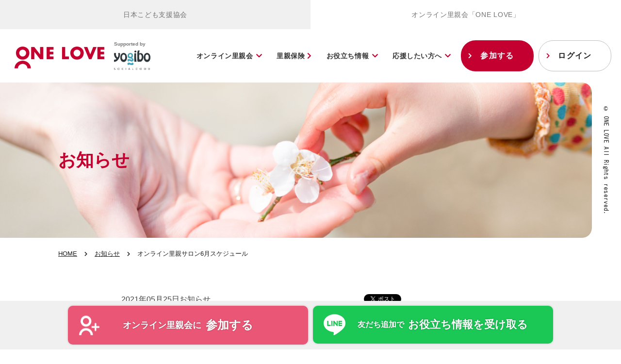

--- FILE ---
content_type: text/html; charset=utf-8
request_url: https://one-love.jp/news/20210525.html
body_size: 9074
content:
<!DOCTYPE html>
<html lang="ja">

<head prefix="og: http://ogp.me/ns# fb: http://ogp.me/ns/fb# article: http://ogp.me/ns/article#">
	<meta charset="UTF-8">
	<title>オンライン里親サロン6月スケジュール｜ONE LOVE（ワンラブ）</title>
	<meta name="description" content="オンライン里親サロン6月のスケジュールです">
	<meta name="keywords" content="お知らせ,ニュース,里親,養子,縁組,one,love,ワンラブ,オンライン里親サロン">
	<meta name="viewport" content="width=device-width, user-scalable=no, initial-scale=1, maximum-scale=1">
	<script src="/user/theme/one_love_hp_test/media/js/module/viewport-extra.min.js"></script>
	<meta name="format-detection" content="telephone=no">
	<link rel="icon" href="/user/favicon.ico?ctime=20210106094022" type="image/x-icon" />
<link rel="shortcut icon" href="/user/favicon.ico?ctime=20210106094022" type="image/x-icon" />

	<link rel="canonical" href="https://one-love.jp/news/20210525.html">
	<!-- OGP-->
	<meta property="og:title" content="オンライン里親サロン6月スケジュール｜ONE LOVE（ワンラブ）" />
	<meta property="og:type" content="article" />
	<meta property="og:description" content="オンライン里親サロン6月のスケジュールです" />
	<meta property="og:url" content="https://one-love.jp/news/20210525.html" />
		
	<meta property="og:image" content="https://one-love.jp/user/media/one_love_hp/common/ogp.png" />
		<meta property="og:site_name" content="one-love" />
	<!-- OGP -->
	<link rel="stylesheet" href="//cdnjs.cloudflare.com/ajax/libs/jquery-modal/0.9.1/jquery.modal.min.css" />

	<link rel="stylesheet" href="/user/theme/one_love_hp_test/media/css/import.css">
	<link rel="stylesheet" href="/user/theme/one_love_hp_test/media/css/header.css">
	<link rel="stylesheet" href="//use.fontawesome.com/releases/v5.0.10/css/all.css">
	<link href="//fonts.googleapis.com/css?family=Kosugi+Maru&display=swap" rel="stylesheet">
	<link rel="stylesheet" href="/user/theme/one_love_hp_test/media/css/popup.min.css">
	<link rel="stylesheet" href="/user/theme/one_love_hp_test/media/css/transition.min.css">
	
	
<!-- BLOCK -->
<!-- block block_gtm_head --><!--block_eidtor_invflg=1--><!-- Google Tag Manager -->
<script type="text/javascript">// <![CDATA[
(function(w,d,s,l,i){w[l]=w[l]||[];w[l].push({'gtm.start':
new Date().getTime(),event:'gtm.js'});var f=d.getElementsByTagName(s)[0],
j=d.createElement(s),dl=l!='dataLayer'?'&l='+l:'';j.async=true;j.src=
'https://www.googletagmanager.com/gtm.js?id='+i+dl;f.parentNode.insertBefore(j,f);
})(window,document,'script','dataLayer','GTM-TR8V35L');
// ]]></script>
<!-- End Google Tag Manager クロスドメイン--> <!-- Google Tag Manager -->
<script type="text/javascript">// <![CDATA[
(function(w,d,s,l,i){w[l]=w[l]||[];w[l].push({'gtm.start':
new Date().getTime(),event:'gtm.js'});var f=d.getElementsByTagName(s)[0],
j=d.createElement(s),dl=l!='dataLayer'?'&l='+l:'';j.async=true;j.src=
'https://www.googletagmanager.com/gtm.js?id='+i+dl;f.parentNode.insertBefore(j,f);
})(window,document,'script','dataLayer','GTM-587T8NC');
// ]]></script>
<!-- End Google Tag Manager クロスドメイン-->
<!-- /BLOCK -->


</head>

<body>
	
<!-- BLOCK -->
<!-- block block_gtm_body --><!--block_eidtor_invflg=1--><!-- Google Tag Manager (noscript) --><noscript><iframe src="https://www.googletagmanager.com/ns.html?id=GTM-TR8V35L"
height="0" width="0" style="display:none;visibility:hidden"></iframe></noscript><!-- End Google Tag Manager (noscript) --> <!-- Google Tag Manager (noscript) クロスドメイン--><noscript><iframe src="https://www.googletagmanager.com/ns.html?id=GTM-587T8NC"
height="0" width="0" style="display:none;visibility:hidden"></iframe></noscript><!-- End Google Tag Manager (noscript) クロスドメイン-->
<!-- /BLOCK -->

	<script src="//ajax.googleapis.com/ajax/libs/jquery/2.2.4/jquery.min.js"></script>
	<script src="/user/theme/one_love_hp_test/media/js/module/ofi.min.js"></script>
	<script src="/user/theme/one_love_hp_test/media/js/module/popup.min.js"></script>
	<script src="/user/theme/one_love_hp_test/media/js/module/transition.min.js"></script>
	<script src="/user/theme/one_love_hp_test/media/js/module/jquery.accordion.js"></script>
	<script src="//cdnjs.cloudflare.com/ajax/libs/jquery-modal/0.9.1/jquery.modal.min.js"></script>
	<script src="/user/theme/one_love_hp_test/media/js/common.js"></script>
	<style>
		.news-time{
			.tag{
				margin-left: 20px;
				display: inline-block;
				line-height: 1.7;
				width: 86px;
				text-align: center;
				background: #c30030;
				color: #fff;
				font-weight: bold;
				font-size: 14px;
				border-radius: 5px;
			}
		}
		@media only screen and (max-width: 768px){
			.news-time{
			.tag{
				font-size: 12px;
				width: 80px;
			}
		}
	}
	</style>
	<!-- Container -->
	<div class="l-container">
		<!-- Header -->
		
<!-- BLOCK_HEADER -->
<!-- block block_guidebook_header --><header>
<div class="head-tab-box pc">
<ul class="head-tab">
<li><a href="https://npojcsa.com/index.html" target="_blank" rel="noopener">日本こども支援協会</a></li>
<li><a href="#" class="current">オンライン里親会「ONE LOVE」</a></li>
</ul>
</div>
<div class="header-box">
<div class="logo"><a href="https://one-love.jp/index.html"><img src="/user/media/satoya_guidebook/layout/header/logo.png" alt="OMELOVE" class="fade" /></a> <a href="https://yogibo.jp/?utm_source=tanzaq&amp;utm_medium=tanzaq&amp;utm_campaign=tanzaq_NPJC" target="_blank" rel="noopener" class="yogibo-txt"><span>Supported by </span><img src="/user/media/satoya_guidebook/layout/header/logo_yogibo.png" alt="yogibo" class="yogibo fade" /></a></div>
<div class="right-menu pc">
<div class="left-side"><!-- <div class="top-btn"><a href="https://member.one-love.jp/login" class="login fade" target="_blank" rel="noopener"> <i class="fas fa-sign-in-alt"></i> ログイン </a> <a href="" class="contact fade">お知らせ</a> <a href="/contact.html" class="contact fade">お問い合わせ</a></div> -->
<ul class="menu-list -new">
<li class="dropdown"><a data-drop="#drop01" class="dropdown-show">オンライン里親会</a>
<div class="dropdown-child">
<div class="opendrop" id="drop01">
<div class="center-box drop-container">
<div class="drop-side" style="background: url('/user/media/satoya_guidebook/common/img01.jpg')no-repeat top/cover;">
<p class="main has-arrow">オンライン里親会</p>
</div>
<div class="link-side">
<ul class="link-btn">
<li><a href="/about.html" class="fade">ONELOVEオンライン里親会</a></li>
<li><a href="#form_modal" rel="modal:open noopener" target="_blank" class="primary fade modal-btn">参加する<span class="nomarl">［無料］</span></a></li>
<li><a href="/ambassador.html" class="fade">アンバサダー</a></li>
</ul>
</div>
</div>
</div>
</div>
</li>
<li><a href="/hoken.html"> 里親保険 <i class="fas fa-chevron-right"></i></a></li>
<li class="dropdown"><a data-drop="#drop03" class="dropdown-show">お役立ち情報</a>
<div class="dropdown-child">
<div class="opendrop" id="drop03">
<div class="center-box drop-container">
<div class="drop-side" style="background: url('/user/media/satoya_guidebook/common/img03.jpg')no-repeat left/cover;">
<p class="main has-arrow">お役立ち情報</p>
</div>
<div class="link-side">
<ul class="link-btn">
<li><a href="/report/index.html" class="fade">セミナーレポート</a></li>
<li><a href="/guidebook/index.html" class="fade">里親ガイドブック</a></li>
<li><a href="/event.html" class="fade">イベント情報</a></li>
</ul>
</div>
</div>
</div>
</div>
</li>
<li class="dropdown"><a data-drop="#drop04" class="dropdown-show">応援したい方へ</a>
<div class="dropdown-child">
<div class="opendrop" id="drop04">
<div class="center-box drop-container">
<div class="drop-side" style="background: url('/user/media/satoya_guidebook/common/img04.jpg')no-repeat top/cover;">
<p class="main has-arrow">応援したい方</p>
</div>
<div class="link-side">
<div class="link-btn-list">
<div class="items mr20">
<ul class="link-btn mb30">
<li class="top">まずは知ることから</li>
<!-- <li><a href="https://npojcsa.com/foster_parents" target="_blank" class="fade" rel="noopener">5分でわかる里親制度</a></li> -->
<li><a href="/children.html" class="fade">こどもの現状と課題を知る</a></li>
</ul>
<ul class="link-btn">
<li class="top">企業・団体でできること</li>
<li><a href="/corporate.html" class="fade">企業としてのご支援</a></li>
</ul>
</div>
<div class="items">
<ul class="link-btn">
<li class="top">個人でできること</li>
<li><a href="/donation.html" target="_blank" rel="noopener">寄付で応援</a></li>
<li><a href="#form_modal" rel="modal:open noopener" target="_blank" class="primary fade modal-btn">応援メンバー登録</a></li>
<li><a href="/volunteer.html">運営ボランティア</a></li>
</ul>
</div>
</div>
</div>
</div>
</div>
</div>
</li>
</ul>
</div>
<div class="right-side"><a href="#form_modal" rel="modal:open noopener" target="_blank" class="primary fade modal-btn -new-btn">参加する </a> <a href="https://member.one-love.jp/login" class="secondary fade -new-btn -login" target="_blank" rel="noopener"> ログイン </a></div>
</div>
<div class="right-side-tb tb"><!-- <a href="/donation.html" class="secondary-btn">寄付で支える</a> -->
<div class="slidemenu-btn tb"><span class="menu01"> <!-- /-/ --></span> <span class="menu02"> <!-- /-/ --></span> <span class="menu03"> <!-- /-/ --></span></div>
</div>
</div>
</header><!-- block block_sp_menu --><style>
  .slide-menu {
    position: fixed;
    padding-top: 64px;
    top: 0;
    left: 100%;
    width: 100%;
    height: 100%;
    overflow: scroll;
    z-index: 9998;
    box-sizing: border-box;
    background-color: #fff;
    transition: left 0.3s;
  }

  @media only screen and (min-width: 769px) {
    .slide-menu {
      display: none;
    }
  }

  body.open .slide-menu {
    left: 0;
  }

  .slide-menu>.list>.item:not(:last-child) {
    border-bottom: 1px solid #d34a6c;
  }

  .slide-menu>.list>.item>.txt {
    padding: 13px 20px;
    text-decoration: none;
    display: block;
    color: #fff;
    letter-spacing: 0.08em;
    background: #c30030;
    font-size: 15px;
    font-weight: bold;
  }

  .slide-menu .slide-menu-sub>.item:not(:last-child) {
    border-bottom: 1px solid #c30030;
  }

  .slide-menu .slide-menu-sub .sub-menu-item {
    display: block;
    text-decoration: none;
    padding: 10px 20px;
    color: #c30030;
    font-weight: bold;
  }

  .slide-menu .btn-box-tb a {
    color: #666666;
  }
</style>
<div class="slide-menu"><a href="#form_modal" class="modal-btn primary fade top-slide-btn -new mt20" rel="modal:open noopener" target="_blank"> オンライン里親会に参加する </a> <a href="/donation.html" class="modal-btn primary fade top-slide-btn -new -green" target="_blank" rel="noopener"> 友だち追加でお役立ち情報を受け取る </a>
<div class="btn-box-tb"><a href="https://member.one-love.jp/login" class="login"><i class="fas fa-sign-in-alt"></i>ログイン</a> <a href="" class="contact">お知らせ</a> <a href="/contact.html">お問い合わせ</a></div>
<div class="hover-all specia-box banner-wrapper">
<p class="txt-wrap">スペシャルスポンサー</p>
<div class="img-wrap banner-bg"><a href="https://www.advancecreate.co.jp/" target="_blank" class="yogibo fade" style="width: 140px;" rel="noopener"> <img src="/user/media/satoya_guidebook/page/index/advance.png" alt="日本財団" style="max-width: 85px;" /></a><a href="https://bit.ly/3735BhU" target="_blank" class=" fade" rel="noopener"><img src="/user/media/satoya_guidebook/page/index/banner01.png" alt="yogibo" /></a></div>
</div>
<ul class="slide-link mb30">
<li class="top accordion-box"><a class="open">オンライン里親会</a>
<div class="sub"><a href="/about.html" class="fade">ONELOVEオンライン里親会</a> <a href="#form_modal" class="modal-btn primary fade" rel="modal:open noopener" target="_blank">参加する<span class="nomarl">［無料］</span></a> <a href="/ambassador.html" class="fade">アンバサダー</a></div>
</li>
<li class="top backyellow-box"><a href="/hoken.html">里親保険</a></li>
<!-- <li class="top accordion-box"><a class="open">コラム</a>
<div class="sub"><a href="/relay/index.html" class="fade">マンスリーリレーコラム</a> <a href="/experience.html" class="fade">先輩の体験談</a></div>
</li> -->
<li class="top accordion-box"><a class="open">お役立ち情報</a>
<div class="sub"><a href="/report/index.html" class="fade">セミナーレポート</a><a href="/guidebook/index.html" class="fade">里親ガイドブック</a><a href="/event.html" class="fade">イベント情報</a></div>
</li>
<li class="top accordion-box"><a class="open">応援したい方へ</a>
<div class="sub">
<p class="red">まずは知ることから</p>
<!-- <a href="https://npojcsa.com/foster_parents" target="_blank" class="fade" rel="noopener">5分でわかる里親制度</a> --> <a href="/children.html" class="fade">こどもの現状と課題を知る</a>
<p class="red">個人でできること</p>
<a href="/donation.html" target="_blank" rel="noopener">寄付で応援</a> <a href="#form_modal" class="modal-btn primary fade" rel="modal:open noopener" target="_blank">応援メンバー登録</a><a href="/volunteer.html">運営ボランティア</a>
<p class="red">企業・団体でできること</p>
<a href="/corporate.html" class="fade">企業としてのご支援</a></div>
</li>
</ul>
<div class="center-box mb30" style="width: 240px;"><img src="/user/media/satoya_guidebook/layout/header/slide_banner.jpg" alt="日本こども支援協会" /></div>
<div class="slide-social-box mb40"><a href="https://twitter.com/ONELOVE_jcsa" class="tw" target="_blank" rel="noopener"> <img src="/user/media/satoya_guidebook/layout/header/tw.jpg" alt="" /> </a> <a href="https://www.facebook.com/ONELOVEjcsa" class="fb" target="_blank" rel="noopener"> <img src="/user/media/satoya_guidebook/layout/header/fb.jpg" alt="" /> </a> <a href="https://line.me/R/ti/p/%40255ridqy" class="ln" target="_blank" rel="noopener"> <img src="/user/media/satoya_guidebook/layout/header/ln.jpg" alt="" /> </a> <a href="https://www.instagram.com/jcsanpo/?hl=ja" class="ln" target="_blank" rel="noopener"> <img src="/user/media/satoya_guidebook/layout/header/inst.png" alt="" /> </a></div>
</div><!-- block block_sub_key02 --><div class="top-fv-wrapper -sub mb20 mb10-tb">
<div class="content-wrapper">
<div class="main-content"><!-- Slider main container -->
<div class="swiper-container"><!-- Additional required wrapper -->
<div class="swiper-wrapper"><!-- Slides -->
<div class="swiper-slide swiper-slide01">
<div class="slide-img ofi-img"><img src="/user/media/one_love_hp/page/news/key.jpg" alt="" /></div>
<div class="key-text">お知らせ</div>
</div>
</div>
</div>
</div>
<div class="copy-content">
<p class="txt">© ONE LOVE All Rights reserved.</p>
</div>
</div>
</div><!-- block block_breadlist02 --><div class="container">
<ul class="bread-list mb70 mb40-tb">
<li><a href="/index.html">HOME</a></li>
<li><a href="/news/index.html">お知らせ</a></li>
<li>オンライン里親サロン6月スケジュール</li>
</ul>
</div><!-- block block_form_modal --><div id="form_modal" class="modal">
<div class="register-form-wrapper">
<div class="form-card">
<p class="ttl">里親会員登録</p>
<div class="img-wrapper"><img src="/user/media/one_love_hp/common/img_form02.png" alt="" /></div>
<p class="txt">里親会員は、実際に里子の養育をされている方が対象です。オンライン里親会に登録すると、養育について悩んでいるときに別の里親さんからアドバイスをもらったり、進学・奨学金・自立に関するタイムリーな情報やZoom里親サロンの案内などを受け取ったりできます。全国の里親と繋がって一緒に頑張りましょう！</p>
<div class="center-text"><a href="https://member.one-love.jp/register?auth=10" target="_blank" class="button01" rel="noopener">申請フォームへ</a></div>
</div>
<div class="form-card">
<p class="ttl">応援メンバー登録</p>
<div class="img-wrapper"><img src="/user/media/one_love_hp/common/img_form01.png" alt="" /></div>
<p class="txt">里親に関する様々な情報をご覧いただけたり、里親への質問を投稿するなど里親や関係者との交流ができたりします。「こどもたちのために何かできることはないだろうか？」とお考えの方も、こどもたちの応援団としてご参加ください！</p>
<div class="center-text"><a href="https://member.one-love.jp/register" target="_blank" class="button01" rel="noopener">登録フォームへ</a></div>
</div>
</div>
</div>
<script src="//cdnjs.cloudflare.com/ajax/libs/jquery.matchHeight/0.7.2/jquery.matchHeight-min.js" integrity="sha512-/bOVV1DV1AQXcypckRwsR9ThoCj7FqTV2/0Bm79bL3YSyLkVideFLE3MIZkq1u5t28ke1c0n31WYCOrO01dsUg==" crossorigin="anonymous" type="text/javascript"></script>
<script type="text/javascript">// <![CDATA[
$(function () {
		$('.register-form-wrapper .form-card .txt').matchHeight();
	});
// ]]></script>
<!-- /BLOCK_HEADER -->

		<!-- /Header -->
		<!-- Main -->
		<div class="l-main">
			
<!-- BLOCK_TOP -->

<!-- /BLOCK_TOP -->

			<div class="w780">

				<div class="flex ai--center jc--between mb50 mb30-tb">
					<div class="news-time mb0 mb10-tb">2021年05月25日<span class="tag">お知らせ</span></div>
					<div class="flex" style="width: 285px;align-items: center;">
						<!-- SNS -->
						<!-- facebook -->
						<div class="mr5 lh10 mt0" style="height: 23px;">
							<div id="fb-root"></div>
							<script async defer crossorigin="anonymous"
								src="https://connect.facebook.net/ja_JP/sdk.js#xfbml=1&version=v4.0">
								</script>
							<div class="fb-share-button" style="vertical-align: super;display: inline-block;" data-href="https://one-love.jp/news/20210525.html"
								data-layout="button" data-size="small"><a target="_blank"
									href="https://www.facebook.com/sharer/sharer.php?u=オンライン里親サロン6月スケジュール｜ONE LOVE（ワンラブ）&amp;src=sdkpreparse"
									class="fb-xfbml-parse-ignore">シェア</a></div>
						</div>
						<!-- /facebook -->
						<!-- twitter -->
						<div class="mr5 lh10">
							<a href="https://twitter.com/share?ref_src=twsrc%5Etfw" class="twitter-share-button"
								data-show-count="false">Tweet</a>
							<script async src="https://platform.twitter.com/widgets.js" charset="utf-8"></script>
						</div>
						<!-- /twitter -->
						<!-- line -->
						<div class="lh10">
							<div class="line-it-button" data-lang="ja" data-type="share-a" data-ver="3" data-url="https://one-love.jp/news/20210525.html"
								data-color="default" data-size="small" data-count="false" style="display: none;"></div>
							<script src="https://d.line-scdn.net/r/web/social-plugin/js/thirdparty/loader.min.js" async="async"
								defer="defer">
								</script>
						</div>
						<!-- /line -->
						<!-- /SNS -->
					</div>
				</div>

				<h3 class="left-text">オンライン里親サロン6月スケジュール</h3>
				<div class="newsarea-wrap mb100 mb40-tb">
										<h4>オンライン里親サロン</h4>
					<div class="newsarea-text"><p>土曜日の各回21時～22時30分<br /><span>「オンライン里親サロン」を開催しております。<br /></span></p></div>
					<div class="newsarea-img"><img src="/user/news/172/henvem_3ruo_o2pf9sno8kk4f20by22v.jpg" width="320" height="240" alt="オンライン里親サロン" title="オンライン里親サロン" /></div>
					<div class="newsarea-pdf"></div>
										<h4>オンライン里親サロン日程</h4>
					<div class="newsarea-text"><p>★6月5日<br />養育里親・特別養子縁組里親・待機里親・ファミリーホーム<br /><br /></p>
<p>★6月12日<br />養育里親・特別養子縁組里親・待機里親・ファミリーホーム<br /><br /></p>
<p>★6月19日&nbsp;<br />養育里親・特別養子縁組里親・待機里親・ファミリーホーム<br /><br />★6月26日&nbsp;<br />養育里親・特別養子縁組里親・待機里親・ファミリーホーム<br /><br /></p>
<p>「こんな企画をしてほしい！」などご要望などございましたらぜひお聞かせください。<br />&darr;<br /><a href="https://one-love.jp/contact.html">ONE LOVEオンライン里親会お問い合わせフォーム<br /></a><br /><br /><strong>＼『こどもてらす~To Zero for Children~』ラジオがYou Tubeで聴けます／</strong><br />オンライン里親サロンでおなじみの岩朝しのぶ（NPO法人日本こども支援協会代表理事）がDJをつとめるラジオ番組『こどもてらす~To Zero for Children~』</p>
<p>この番組は、こどもたちはもちろん、お母さん、おとうさん、里親さん、そのほか全てのみなさんの身近なテラス的な存在となり、また、こどもたちの今、そして未来を明るく照らす！プログラムです。</p>
<div></div>
<p>毎週土曜日の20：30から30分番組です。<br /><a href="https://www.fmosaka.net/_sites/16783588" target="_blank">FM大阪【こどもてらす~To Zero for Children~】<br /><br /></a>一部You Tubeでお聴きいただけます！<br /><br /></p>
<p>こちらのあとに里親サロン♪<br />お待ちしております！<br /><br /></p></div>
					<div class="newsarea-img"></div>
					<div class="newsarea-pdf"></div>
										<h4></h4>
					<div class="newsarea-text"><iframe width="560" height="315" src="https://www.youtube.com/embed/2T2v9RWsj2k" title="YouTube video player" frameborder="0" allow="accelerometer; autoplay; clipboard-write; encrypted-media; gyroscope; picture-in-picture" allowfullscreen=""></iframe></div>
					<div class="newsarea-img"></div>
					<div class="newsarea-pdf"></div>
										<h4>オンライン里親サロン申し込みフォーム</h4>
					<div class="newsarea-text"><iframe width="640" height="1520" src="https://docs.google.com/forms/d/e/1FAIpQLSeVESzkMofDEpK2TWtsVckwoDXA6G3re1QuKF3HcTgkWrBCyQ/viewform?embedded=true" frameborder="0" marginheight="0" marginwidth="0"></iframe></div>
					<div class="newsarea-img"></div>
					<div class="newsarea-pdf"></div>
									</div>
				<div class="flex ai--center jc--between">
					<div class="w100-tb mb20-tb" style="width: 200px">
						<div class="center-text-tb">
							<a href="/news/index.html" class="news-prev" style="max-width: 200px;">一覧に戻る</a>
<!--<a href="/news/" class="news-prev" style="max-width: 200px;">一覧に戻る</a>-->
						</div>
					</div>
				</div>
			</div>
			
<!-- BLOCK_BOTTOM -->

<!-- /BLOCK_BOTTOM -->

		</div>
		<!-- /Main -->
		<!-- Footer -->
		
<!-- BLOCK_FOOTER -->
<!-- block block_support_bnr --><div class="support-bnr-wrapper">
<div class="container -w940">
<div class="support-read-wrap">
<div class="txt-wrap">
<p class="ttl"><span class="pri-color">&ldquo;<span>心の支え</span>&rdquo;</span>となるコミュニティ</p>
<p>ONE LOVE オンライン里親会は、里親が抱える日々のつらさやしんどさ、喜びを共有できるコミュニティとしてすべての里親をサポートします。</p>
</div>
<div class="img-wrap"><img src="/user/media/one_love_hp/common/supporter_bnr01.png" alt="NE LOVE オンライン里親会とつながって、知る・参加・相談できる" /></div>
</div>
<div class="big-btn-wrap center-text mb70 mb80-tb">
<p>オンライン里親会は、無料で参加いただけます</p>
<a class="button01 modal-btn" rel="modal:open noopener" href="#form_modal" target="_blank">メンバー登録をする</a></div>
<div class="support-btn -left">
<p class="person-icon -icon03"><img src="/user/media/one_love_hp/common/ppl03.png" alt="" /></p>
<p class="person-icon -icon04"><img src="/user/media/one_love_hp/common/ppl04.png" alt="" /></p>
<p class="ttl">はじめて知った里親の方へ</p>
<a class="button01 -white" href="/about.html" rel="noopener">ONE LOVE オンライン里親会とは</a></div>
<div class="support-btn -right">
<p class="person-icon -icon05"><img src="/user/media/one_love_hp/common/ppl05.png" alt="" /></p>
<p class="person-icon -icon06"><img src="/user/media/one_love_hp/common/ppl06.png" alt="" /></p>
<p class="ttl">里親や次世代の子どもを支えたい方へ</p>
<a class="button01 -white" href="/donation.html" target="_blank" rel="noopener">寄付で支える</a></div>
<!-- <div class="support-bnr-left">
    <p class="person-icon"><img src="/user/media/one_love_hp/common/ppl01.png" alt="" /></p>
    <p class="ttl"><img src="/user/media/one_love_hp/common/supporter_bnr_txt03.png" alt="ONELOVEは寄付で運営しています" /></p>
    <a class="button01" href="/donation.html" target="_blank" rel="noopener">寄付で支える</a>
  </div>
  <div class="support-bnr-right">
    <p class="person-icon"><img src="/user/media/one_love_hp/common/ppl02.png" alt="" /></p>
    <p class="ttl"><img src="/user/media/one_love_hp/common/supporter_bnr_txt04.png" alt="ONELOVEオンライン里親会に参加する" /></p>
    <a class="button01 modal-btn" rel="modal:open noopener" href="#form_modal" target="_blank">無料登録</a>
  </div> --></div>
</div><!-- block block_footer --><div class="common-bt-btn-box">
<div class="l-btn-box"><a href="#form_modal" class="modal-btn" rel="modal:open noopener" target="_blank"> <span class="txt">オンライン里親会に</span> <span>参加する</span> </a></div>
<div class="r-btn-box"><a href="https://line.me/R/ti/p/%40255ridqy" target="_blank" rel="noopener" class="line-click-onelove"> <span class="txt">友だち追加で</span> <span>お役立ち情報を受け取る</span></a></div>
</div>
<footer>
<div class="container">
<div class="f-supporters">
<div class="f-supporter03 f-supporter">
<p class="ttl">メインスポンサー</p>
<ul class="bnrs -supporter">
<li class="item">
<div class="bnr hover-all fade"><a href="https://www.advancecreate.co.jp/" target="_blank" rel="noopener"></a>
<div class="img-wrapper "><img src="/user/media/one_love_hp/layout/footer/bnr04.png" alt="アドバンスクリエイト" class="fade" /></div>
</div>
</li>
</ul>
</div>
<div class="f-supporter01 f-supporter w100">
<p class="ttl">協賛</p>
<ul class="bnrs">
<li class="item">
<div class="bnr hover-all fade"><a href="https://bit.ly/3735BhU" target="_blank" rel="noopener"></a>
<div class="img-wrapper"><img src="/user/media/one_love_hp/layout/footer/bnr07.png" alt="yogibo" class="fade" /></div>
</div>
</li>
<!--<li class="item">
    <div class="bnr hover-all fade"><a href="https://www.route-inn.co.jp/" target="_blank"></a>
    <div class="img-wrapper"><img src="/user/media/one_love_hp/layout/footer/bnr02.png" alt="SBI" class="fade" /></div>
    </div>
    </li>-->
<li class="item">
<div class="bnr hover-all fade"><a href="https://www.nippon-foundation.or.jp/" target="_blank" rel="noopener"></a>
<div class="img-wrapper"><img src="/user/media/one_love_hp/layout/footer/bnr08.png" alt="日本財団" class="fade" /></div>
</div>
</li>
<li class="item">
<div class="bnr hover-all fade"><a href="http://www.itoen.co.jp/" target="_blank" rel="noopener"></a>
<div class="img-wrapper"><img src="/user/media/one_love_hp/layout/footer/bnr03.png" alt="伊藤園" class="fade" /></div>
</div>
</li>
<li class="item">
<div class="bnr hover-all fade"><a href="https://www.sekisuihouse.co.jp/" target="_blank" rel="noopener"></a>
<div class="img-wrapper"><img src="/user/media/one_love_hp/layout/footer/bnr05.png" alt="積水ハウス" class="fade" /></div>
</div>
</li>
<!--
    <li class="item">
    <div class="bnr hover-all fade"><a href="https://www.zensato.or.jp/" target="_blank"></a>
    <div class="img-wrapper"><img src="/user/media/one_love_hp/layout/footer/bnr06.png" alt="全国里親会" class="fade" /></div>
    </div>
    </li>
    --></ul>
</div>
<div class="f-supporter02 f-supporter">
<p class="ttl">協力</p>
<ul class="bnrs">
<li class="item">
<div class="bnr hover-all fade"><a href="https://www.tfm.co.jp/" target="_blank" rel="noopener"></a>
<div class="img-wrapper"><img src="/user/media/one_love_hp/layout/footer/bnr01.png" alt="TOKYO FM" class="fade" /></div>
</div>
</li>
</ul>
</div>
</div>
<div class="f-top">
<div class="f-left flex jc--center-tb fd--column-tb ai--center-tb">
<div class="f-logo mr30 mr0-tb mb20-tb"><a href="/index.html"><img src="/user/media/one_love_hp/layout/footer/logo.png" alt="ONE LOVE 知って・つながる、大きなアクション。" class="fade pc" /><img src="/user/media/one_love_hp/layout/footer/logo_sp.png" alt="ONE LOVE 知って・つながる、大きなアクション。" class="tb" /></a></div>
<ul class="f-sns flex">
<li class="mr10"><a class="fade" target="_blank" href="https://www.facebook.com/ONELOVEjcsa" rel="noopener"><img src="/user/media/one_love_hp/common/fb.png" width="40" alt="Facebook" /></a></li>
<li class="mr10"><a class="fade" target="_blank" href="https://twitter.com/ONELOVE_jcsa" rel="noopener"><img src="/user/media/one_love_hp/common/tw.png" width="40" alt="twitter" /></a></li>
<li class="mr10"><a class="fade" target="_blank" href="https://lin.ee/3Pq1HhJ" rel="noopener"><img src="/user/media/one_love_hp/common/line.png" width="40" alt="line" /></a></li>
<li><a class="fade" target="_blank" href="https://www.instagram.com/jcsanpo/?hl=ja" rel="noopener"><img src="/user/media/one_love_hp/common/inst.png" width="40" alt="Instagram" /></a></li>
</ul>
</div>
<div class="f-right">
<div class="f-bnr"><a href="https://npojcsa.com/" target="_blank" rel="noopener"><img src="/user/media/one_love_hp/layout/footer/bnr_kodomoshien.jpg" class="fade pc" alt="日本こども支援協会" /><img src="/user/media/one_love_hp/layout/footer/bnr_kodomoshien_sp.jpg" class="fade tb" alt="日本こども支援協会" /></a></div>
<!--
    <div class=" f-bnr"><a href="https://www.zensato.or.jp/" target="_blank"><img src="/user/media/one_love_hp/layout/footer/bnr_satooya.jpg" class="fade pc" alt="公益財団法人全国里親会" /><img src="/user/media/one_love_hp/layout/footer/bnr_satooya_sp.jpg" class="fade tb" alt="公益財団法人全国里親会" /></a></div>
    --></div>
</div>
<nav class="f-nav pc">
<div class="items">
<ul class="footer-link-list">
<li class="top"><a href="/index.html" class="txt fade">HOME</a></li>
</ul>
<ul class="footer-link-list">
<li class="top">オンライン里親会</li>
<li class="item"><a href="/about.html" class="fade txt">ONELOVEオンライン里親会</a></li>
<li class="item"><a href="#form_modal" rel="modal:open noopener" target="_blank" class="primary fade modal-btn">参加する<span class="nomarl">［無料］</span></a></li>
<li class="item"><a href="/ambassador.html" class="fade txt">アンバサダー</a></li>
</ul>
</div>
<div class="items">
<ul class="footer-link-list">
<li class="top"><a href="/hoken.html" class="fade">里親賠償保険</a></li>
</ul>
<ul class="footer-link-list">
<li class="top">コラム</li>
<li class="item"><a href="/relay/index.html" class="txt fade">マンスリーリレーコラム</a></li>
<li class="item"><a href="/experience.html" class="txt fade">先輩の体験談</a></li>
</ul>
<ul class="footer-link-list">
<li class="top">イベント・セミナー</li>
<li class="item"><a href="/event.html" class="txt fade">イベント情報</a></li>
<li class="item"><a href="/report/index.html" class="txt fade">セミナーレポート</a></li>
</ul>
</div>
<div class="items">
<ul class="footer-link-list">
<li class="top">応援したい方へ</li>
<li class="red">まず知ることから</li>
<!-- <li class="item"><a href="https://npojcsa.com/foster_parents" target="_blank" class="txt fade" rel="noopener">5分でわかる里親制度</a></li> -->
<li class="item"><a href="/children.html" class="txt fade">こどもの現状と課題を知る</a></li>
<li class="red">個人でできること</li>
<li class="item"><a href="/volunteer.html" class="txt fade">運営ボランティア</a></li>
<li class="item"><a href="/donation.html" target="_blank" class="txt fade" rel="noopener">寄付で支える</a></li>
<li class="item"><a href="#form_modal" rel="modal:open" class="txt fade modal-btn">応援メンバー登録</a></li>
<li class="red">企業・団体でできること</li>
<li class="item"><a href="/corporate.html" class="txt fade">企業としてのご支援</a></li>
</ul>
</div>
<div class="items">
<ul class="footer-link-list">
<li class="top"><a href="/guidebook/index.html" class="fade">ガイドブック</a></li>
</ul>
<ul class="footer-link-list">
<li class="top"><a href="" class="fade">お知らせ</a></li>
</ul>
<ul class="footer-link-list">
<li class="top"><a href="/contact.html" class="fade">お問い合わせ</a></li>
</ul>
</div>
</nav>
<div class="copy-content tb">
<p class="txt">© ONE LOVE All Rights reserved.</p>
</div>
</div>
</footer>
<!-- /BLOCK_FOOTER -->

		<!-- /Footer -->
	</div>
	<!-- /Container -->
	<script type="text/javascript">
		$(document).ready(function () {
			$('.newsarea-wrap h4>span:empty').remove();
			$('h3 span').contents().unwrap();
		});
	</script>

</body>

</html>

--- FILE ---
content_type: text/css
request_url: https://one-love.jp/user/theme/one_love_hp_test/media/css/import.css
body_size: 30633
content:
*,::before,::after{-webkit-box-sizing:border-box;box-sizing:border-box}*{font-size:inherit;line-height:inherit;letter-spacing:0}::before,::after{display:inline-block;text-decoration:inherit;vertical-align:inherit}html{font-family:sans-serif;-ms-text-size-adjust:100%;-webkit-text-size-adjust:100%}body{background:#fff;margin:0;padding:0;-webkit-font-smoothing:antialiased}footer,header,hgroup,nav,section{display:block}audio,canvas,progress,video{display:inline-block;vertical-align:baseline}audio:not([controls]){display:none;height:0}[hidden]{display:none}a{background-color:transparent}a:active,a:hover{outline:0}b,strong{font-weight:bold}small{font-size:80%}sub,sup{font-size:75%;line-height:0;position:relative;vertical-align:baseline}sup{top:-0.5em}sub{bottom:-0.25em}img{border:0;vertical-align:bottom;max-width:100%}img.pdf_icon{vertical-align:middle}svg:not(:root){overflow:hidden}hr{-webkit-box-sizing:content-box;box-sizing:content-box;height:0}*:not(input):not(select):not(button):not(textarea):not(label):focus{outline:none}select{height:30px;color:inherit;font:inherit;margin:0;padding:0 20px 0 5px;line-height:1}button,input,textarea{color:inherit;font:inherit;margin:0;padding:4px 6px;border:1px solid #ccc;border-radius:4px;outline:none}input:not([type="checkbox"]):not([type="radio"]),textarea,button{-webkit-appearance:none}input{padding:0 6px}input:focus,textarea:focus{outline:none}input[type="button"],input[type="submit"]{background-color:transparent;border:none}button{overflow:visible;background-color:transparent;border-radius:0;border:none}button,select{text-transform:none}button,input[type="button"],input[type="reset"],input[type="submit"]{-webkit-appearance:none;cursor:pointer}button[disabled],input[disabled]{cursor:default}button::-moz-focus-inner,input::-moz-focus-inner{border:0;padding:0}input{line-height:normal}input[type="checkbox"],input[type="radio"]{-webkit-box-sizing:border-box;box-sizing:border-box;padding:0 5px 0 0}input[type="number"]::-webkit-inner-spin-button,input[type="number"]::-webkit-outer-spin-button{height:auto}input[type="search"]{-webkit-appearance:textfield;-webkit-box-sizing:content-box;box-sizing:content-box}input[type="search"]::-webkit-search-cancel-button,input[type="search"]::-webkit-search-decoration{-webkit-appearance:none}input[type="text"],select,textarea{font-size:100%}input[type="text"]:focus,textarea:focus{-webkit-transition:0.2s;transition:0.2s}input[type="text"]:focus,textarea:focus{border-color:rgba(82,168,236,0.8);outline:0;outline:thin dotted \9;-webkit-box-shadow:inset 0 1px 1px rgba(0,0,0,0.075),0 0 8px rgba(82,168,236,0.6);box-shadow:inset 0 1px 1px rgba(0,0,0,0.075),0 0 8px rgba(82,168,236,0.6)}textarea{overflow:auto;resize:vertical}label{display:inline-block}table{border-collapse:collapse;border-spacing:0}td,th{padding:0;text-align:left;vertical-align:top}ol{list-style-position:inside}li{list-style-type:none}address{font-style:normal}div,dl,dt,dd,ul,ol,li,h1,h2,h3,h4,h5,h6,form,p,table,thead,tbody,tfoot,address{margin:0;padding:0}input,textarea,table,thead,tbody,tfoot,address{text-align:left}div,dl,dt,dd,ul,ol,li,form,p{text-align:inherit}h1,h2,h3,h4,h5,h6{line-height:normal;font-weight:normal}figure{margin:0}.button01{display:inline-block;-webkit-transition:all 0.3s ease;transition:all 0.3s ease;width:100%;max-width:320px;position:relative;padding:10px;letter-spacing:0.08em;color:#fff;border-radius:10px;font-size:18px;font-weight:bold;text-decoration:none;text-align:center;background:#c30030}.button01:before{content:"\f054";-webkit-transition:all 0.3s ease;transition:all 0.3s ease;position:absolute;left:15px;top:50%;-webkit-transform:translateY(-50%);transform:translateY(-50%);font-weight:900;font-size:14px;font-family:"Font Awesome 5 Free"}.button01:hover{color:#fff}.button01 .sub{display:block;font-size:14px;font-weight:500;letter-spacing:0.08em;line-height:1;padding-bottom:10px}@media only screen and (max-width: 768px){.button01{font-size:13px;border-radius:6px;padding:9px;max-width:100%;width:100%}.button01:before{font-size:9px;left:13px}}.button01:hover{background:#900023}.button01.-reverse{background:#fff;color:#c30030 !important}.button01.-reverse:hover{background:#c30030;-webkit-box-shadow:0 0 0 1px #fff inset;box-shadow:0 0 0 1px #fff inset;color:#fff !important}.button01.-monthly{background:#c30030;border:1px solid #fff;color:#fff !important}.button01.-monthly:hover{background:#fff;color:#c30030 !important}.button01.-link:before{content:"";background:url(../img/link_icon.png) center/cover;display:inline-block;width:12px;height:12px}.button01.-pdf:before{content:"\f1c1";display:inline-block;font-weight:bold;font-family:"Font Awesome 5 Free";font-size:14px}.button02{display:inline-block;-webkit-transition:all 0.3s ease;transition:all 0.3s ease;width:100%;max-width:320px;position:relative;padding:10px;letter-spacing:0.08em;color:#fff;border-radius:10px;font-size:18px;font-weight:bold;text-decoration:none;text-align:center;background:#0070c2}.button02:before{content:"\f054";-webkit-transition:all 0.3s ease;transition:all 0.3s ease;position:absolute;left:15px;top:50%;-webkit-transform:translateY(-50%);transform:translateY(-50%);font-weight:900;font-size:14px;font-family:"Font Awesome 5 Free"}.button02:hover{color:#fff}.button02 .sub{display:block;font-size:14px;font-weight:500;letter-spacing:0.08em;line-height:1;padding-bottom:10px}@media only screen and (max-width: 768px){.button02{font-size:13px;border-radius:6px;padding:9px;max-width:100%;width:100%}.button02:before{font-size:9px;left:13px}}.button02:hover{background:#00538f}.button03{display:inline-block;-webkit-transition:all 0.3s ease;transition:all 0.3s ease;width:100%;max-width:320px;position:relative;padding:10px;letter-spacing:0.08em;color:#fff;border-radius:10px;font-size:18px;font-weight:bold;text-decoration:none;text-align:center;background:#eee;color:#666}.button03:before{content:"\f054";-webkit-transition:all 0.3s ease;transition:all 0.3s ease;position:absolute;left:15px;top:50%;-webkit-transform:translateY(-50%);transform:translateY(-50%);font-weight:900;font-size:14px;font-family:"Font Awesome 5 Free"}.button03:hover{color:#fff}.button03 .sub{display:block;font-size:14px;font-weight:500;letter-spacing:0.08em;line-height:1;padding-bottom:10px}@media only screen and (max-width: 768px){.button03{font-size:13px;border-radius:6px;padding:9px;max-width:100%;width:100%}.button03:before{font-size:9px;left:13px}}.button03:hover{background:#a2a2a2}@media only screen and (max-width: 768px){.button03{border-radius:4px;padding:7px 10px;font-size:14px}.button03:before{font-size:8px}}.table01,.table03{width:100%}.table01 th,.table03 th,.table01 td,.table03 td{line-height:1.5;border:1px solid #e6e6e6;padding:22px 15px}@media only screen and (max-width: 768px){.table01 th,.table03 th,.table01 td,.table03 td{display:block;width:100% !important;padding:10px;border-bottom:none}}.table01 th,.table03 th{background:#f2f2f2;text-align:center}@media only screen and (max-width: 768px){.table01,.table03{border-bottom:1px solid #e6e6e6}}.table02{width:100%;border-bottom:1px solid #ddd}.table02.-facility{background:#fff}.table02.-facility th,.table02.-facility td{padding:17px 30px !important}@media only screen and (max-width: 768px){.table02.-facility th{border:none;background:#ccc;padding:5px 10px !important}.table02.-facility td{padding:5px 10px !important;border-top:none;border-bottom:1px solid #ddd}}.table02 th,.table02 td{border-top:1px solid #ddd;padding:17px 10px}@media only screen and (max-width: 768px){.table02 th,.table02 td{display:block;width:100% !important;padding:10px}}.table02 th{font-size:16px;position:relative;vertical-align:middle}.table02 th.required:after{content:"必須";font-size:12px;font-weight:bold;color:#fff;background:#c30030;padding:0 7px;line-height:20px;position:absolute;right:10px;top:calc(50% - 10px)}@media only screen and (max-width: 768px){.table02 th.required:after{position:static;margin-left:10px}}@media only screen and (max-width: 768px){.table02 th{font-size:14px}}.table02 td{font-size:15px}@media only screen and (max-width: 768px){.table02 td{font-size:13px}}.table03 th{font-weight:normal;text-align:left}.mt0{margin-top:0px !important}.mr0{margin-right:0px !important}.mb0{margin-bottom:0px !important}.ml0{margin-left:0px !important}.pt0{padding-top:0px !important}.pr0{padding-right:0px !important}.pb0{padding-bottom:0px !important}.pl0{padding-left:0px !important}.mt1{margin-top:1px !important}.mr1{margin-right:1px !important}.mb1{margin-bottom:1px !important}.ml1{margin-left:1px !important}.pt1{padding-top:1px !important}.pr1{padding-right:1px !important}.pb1{padding-bottom:1px !important}.pl1{padding-left:1px !important}.mt2{margin-top:2px !important}.mr2{margin-right:2px !important}.mb2{margin-bottom:2px !important}.ml2{margin-left:2px !important}.pt2{padding-top:2px !important}.pr2{padding-right:2px !important}.pb2{padding-bottom:2px !important}.pl2{padding-left:2px !important}.mt3{margin-top:3px !important}.mr3{margin-right:3px !important}.mb3{margin-bottom:3px !important}.ml3{margin-left:3px !important}.pt3{padding-top:3px !important}.pr3{padding-right:3px !important}.pb3{padding-bottom:3px !important}.pl3{padding-left:3px !important}.mt4{margin-top:4px !important}.mr4{margin-right:4px !important}.mb4{margin-bottom:4px !important}.ml4{margin-left:4px !important}.pt4{padding-top:4px !important}.pr4{padding-right:4px !important}.pb4{padding-bottom:4px !important}.pl4{padding-left:4px !important}.mt5{margin-top:5px !important}.mr5{margin-right:5px !important}.mb5{margin-bottom:5px !important}.ml5{margin-left:5px !important}.pt5{padding-top:5px !important}.pr5{padding-right:5px !important}.pb5{padding-bottom:5px !important}.pl5{padding-left:5px !important}.mt6{margin-top:6px !important}.mr6{margin-right:6px !important}.mb6{margin-bottom:6px !important}.ml6{margin-left:6px !important}.pt6{padding-top:6px !important}.pr6{padding-right:6px !important}.pb6{padding-bottom:6px !important}.pl6{padding-left:6px !important}.mt7{margin-top:7px !important}.mr7{margin-right:7px !important}.mb7{margin-bottom:7px !important}.ml7{margin-left:7px !important}.pt7{padding-top:7px !important}.pr7{padding-right:7px !important}.pb7{padding-bottom:7px !important}.pl7{padding-left:7px !important}.mt8{margin-top:8px !important}.mr8{margin-right:8px !important}.mb8{margin-bottom:8px !important}.ml8{margin-left:8px !important}.pt8{padding-top:8px !important}.pr8{padding-right:8px !important}.pb8{padding-bottom:8px !important}.pl8{padding-left:8px !important}.mt9{margin-top:9px !important}.mr9{margin-right:9px !important}.mb9{margin-bottom:9px !important}.ml9{margin-left:9px !important}.pt9{padding-top:9px !important}.pr9{padding-right:9px !important}.pb9{padding-bottom:9px !important}.pl9{padding-left:9px !important}.mt10{margin-top:10px !important}.mr10{margin-right:10px !important}.mb10{margin-bottom:10px !important}.ml10{margin-left:10px !important}.pt10{padding-top:10px !important}.pr10{padding-right:10px !important}.pb10{padding-bottom:10px !important}.pl10{padding-left:10px !important}.mt11{margin-top:11px !important}.mr11{margin-right:11px !important}.mb11{margin-bottom:11px !important}.ml11{margin-left:11px !important}.pt11{padding-top:11px !important}.pr11{padding-right:11px !important}.pb11{padding-bottom:11px !important}.pl11{padding-left:11px !important}.mt12{margin-top:12px !important}.mr12{margin-right:12px !important}.mb12{margin-bottom:12px !important}.ml12{margin-left:12px !important}.pt12{padding-top:12px !important}.pr12{padding-right:12px !important}.pb12{padding-bottom:12px !important}.pl12{padding-left:12px !important}.mt13{margin-top:13px !important}.mr13{margin-right:13px !important}.mb13{margin-bottom:13px !important}.ml13{margin-left:13px !important}.pt13{padding-top:13px !important}.pr13{padding-right:13px !important}.pb13{padding-bottom:13px !important}.pl13{padding-left:13px !important}.mt14{margin-top:14px !important}.mr14{margin-right:14px !important}.mb14{margin-bottom:14px !important}.ml14{margin-left:14px !important}.pt14{padding-top:14px !important}.pr14{padding-right:14px !important}.pb14{padding-bottom:14px !important}.pl14{padding-left:14px !important}.mt15{margin-top:15px !important}.mr15{margin-right:15px !important}.mb15{margin-bottom:15px !important}.ml15{margin-left:15px !important}.pt15{padding-top:15px !important}.pr15{padding-right:15px !important}.pb15{padding-bottom:15px !important}.pl15{padding-left:15px !important}.mt16{margin-top:16px !important}.mr16{margin-right:16px !important}.mb16{margin-bottom:16px !important}.ml16{margin-left:16px !important}.pt16{padding-top:16px !important}.pr16{padding-right:16px !important}.pb16{padding-bottom:16px !important}.pl16{padding-left:16px !important}.mt17{margin-top:17px !important}.mr17{margin-right:17px !important}.mb17{margin-bottom:17px !important}.ml17{margin-left:17px !important}.pt17{padding-top:17px !important}.pr17{padding-right:17px !important}.pb17{padding-bottom:17px !important}.pl17{padding-left:17px !important}.mt18{margin-top:18px !important}.mr18{margin-right:18px !important}.mb18{margin-bottom:18px !important}.ml18{margin-left:18px !important}.pt18{padding-top:18px !important}.pr18{padding-right:18px !important}.pb18{padding-bottom:18px !important}.pl18{padding-left:18px !important}.mt19{margin-top:19px !important}.mr19{margin-right:19px !important}.mb19{margin-bottom:19px !important}.ml19{margin-left:19px !important}.pt19{padding-top:19px !important}.pr19{padding-right:19px !important}.pb19{padding-bottom:19px !important}.pl19{padding-left:19px !important}.mt20{margin-top:20px !important}.mr20{margin-right:20px !important}.mb20{margin-bottom:20px !important}.ml20{margin-left:20px !important}.pt20{padding-top:20px !important}.pr20{padding-right:20px !important}.pb20{padding-bottom:20px !important}.pl20{padding-left:20px !important}.mt25{margin-top:25px !important}.mr25{margin-right:25px !important}.mb25{margin-bottom:25px !important}.ml25{margin-left:25px !important}.pt25{padding-top:25px !important}.pr25{padding-right:25px !important}.pb25{padding-bottom:25px !important}.pl25{padding-left:25px !important}.mt30{margin-top:30px !important}.mr30{margin-right:30px !important}.mb30{margin-bottom:30px !important}.ml30{margin-left:30px !important}.pt30{padding-top:30px !important}.pr30{padding-right:30px !important}.pb30{padding-bottom:30px !important}.pl30{padding-left:30px !important}.mt35{margin-top:35px !important}.mr35{margin-right:35px !important}.mb35{margin-bottom:35px !important}.ml35{margin-left:35px !important}.pt35{padding-top:35px !important}.pr35{padding-right:35px !important}.pb35{padding-bottom:35px !important}.pl35{padding-left:35px !important}.mt40{margin-top:40px !important}.mr40{margin-right:40px !important}.mb40{margin-bottom:40px !important}.ml40{margin-left:40px !important}.pt40{padding-top:40px !important}.pr40{padding-right:40px !important}.pb40{padding-bottom:40px !important}.pl40{padding-left:40px !important}.mt45{margin-top:45px !important}.mr45{margin-right:45px !important}.mb45{margin-bottom:45px !important}.ml45{margin-left:45px !important}.pt45{padding-top:45px !important}.pr45{padding-right:45px !important}.pb45{padding-bottom:45px !important}.pl45{padding-left:45px !important}.mt50{margin-top:50px !important}.mr50{margin-right:50px !important}.mb50{margin-bottom:50px !important}.ml50{margin-left:50px !important}.pt50{padding-top:50px !important}.pr50{padding-right:50px !important}.pb50{padding-bottom:50px !important}.pl50{padding-left:50px !important}.mt55{margin-top:55px !important}.mr55{margin-right:55px !important}.mb55{margin-bottom:55px !important}.ml55{margin-left:55px !important}.pt55{padding-top:55px !important}.pr55{padding-right:55px !important}.pb55{padding-bottom:55px !important}.pl55{padding-left:55px !important}.mt60{margin-top:60px !important}.mr60{margin-right:60px !important}.mb60{margin-bottom:60px !important}.ml60{margin-left:60px !important}.pt60{padding-top:60px !important}.pr60{padding-right:60px !important}.pb60{padding-bottom:60px !important}.pl60{padding-left:60px !important}.mt65{margin-top:65px !important}.mr65{margin-right:65px !important}.mb65{margin-bottom:65px !important}.ml65{margin-left:65px !important}.pt65{padding-top:65px !important}.pr65{padding-right:65px !important}.pb65{padding-bottom:65px !important}.pl65{padding-left:65px !important}.mt70{margin-top:70px !important}.mr70{margin-right:70px !important}.mb70{margin-bottom:70px !important}.ml70{margin-left:70px !important}.pt70{padding-top:70px !important}.pr70{padding-right:70px !important}.pb70{padding-bottom:70px !important}.pl70{padding-left:70px !important}.mt75{margin-top:75px !important}.mr75{margin-right:75px !important}.mb75{margin-bottom:75px !important}.ml75{margin-left:75px !important}.pt75{padding-top:75px !important}.pr75{padding-right:75px !important}.pb75{padding-bottom:75px !important}.pl75{padding-left:75px !important}.mt80{margin-top:80px !important}.mr80{margin-right:80px !important}.mb80{margin-bottom:80px !important}.ml80{margin-left:80px !important}.pt80{padding-top:80px !important}.pr80{padding-right:80px !important}.pb80{padding-bottom:80px !important}.pl80{padding-left:80px !important}.mt85{margin-top:85px !important}.mr85{margin-right:85px !important}.mb85{margin-bottom:85px !important}.ml85{margin-left:85px !important}.pt85{padding-top:85px !important}.pr85{padding-right:85px !important}.pb85{padding-bottom:85px !important}.pl85{padding-left:85px !important}.mt90{margin-top:90px !important}.mr90{margin-right:90px !important}.mb90{margin-bottom:90px !important}.ml90{margin-left:90px !important}.pt90{padding-top:90px !important}.pr90{padding-right:90px !important}.pb90{padding-bottom:90px !important}.pl90{padding-left:90px !important}.mt95{margin-top:95px !important}.mr95{margin-right:95px !important}.mb95{margin-bottom:95px !important}.ml95{margin-left:95px !important}.pt95{padding-top:95px !important}.pr95{padding-right:95px !important}.pb95{padding-bottom:95px !important}.pl95{padding-left:95px !important}.mt100{margin-top:100px !important}.mr100{margin-right:100px !important}.mb100{margin-bottom:100px !important}.ml100{margin-left:100px !important}.pt100{padding-top:100px !important}.pr100{padding-right:100px !important}.pb100{padding-bottom:100px !important}.pl100{padding-left:100px !important}.mt105{margin-top:105px !important}.mr105{margin-right:105px !important}.mb105{margin-bottom:105px !important}.ml105{margin-left:105px !important}.pt105{padding-top:105px !important}.pr105{padding-right:105px !important}.pb105{padding-bottom:105px !important}.pl105{padding-left:105px !important}.mt110{margin-top:110px !important}.mr110{margin-right:110px !important}.mb110{margin-bottom:110px !important}.ml110{margin-left:110px !important}.pt110{padding-top:110px !important}.pr110{padding-right:110px !important}.pb110{padding-bottom:110px !important}.pl110{padding-left:110px !important}.mt115{margin-top:115px !important}.mr115{margin-right:115px !important}.mb115{margin-bottom:115px !important}.ml115{margin-left:115px !important}.pt115{padding-top:115px !important}.pr115{padding-right:115px !important}.pb115{padding-bottom:115px !important}.pl115{padding-left:115px !important}.mt120{margin-top:120px !important}.mr120{margin-right:120px !important}.mb120{margin-bottom:120px !important}.ml120{margin-left:120px !important}.pt120{padding-top:120px !important}.pr120{padding-right:120px !important}.pb120{padding-bottom:120px !important}.pl120{padding-left:120px !important}.left-text{text-align:left !important}.right-text{text-align:right !important}.center-text{text-align:center !important}.f8px{font-size:8px !important}.f9px{font-size:9px !important}.f10px{font-size:10px !important}.f11px{font-size:11px !important}.f12px{font-size:12px !important}.f13px{font-size:13px !important}.f14px{font-size:14px !important}.f15px{font-size:15px !important}.f16px{font-size:16px !important}.f17px{font-size:17px !important}.f18px{font-size:18px !important}.f19px{font-size:19px !important}.f20px{font-size:20px !important}.f21px{font-size:21px !important}.f22px{font-size:22px !important}.f23px{font-size:23px !important}.f24px{font-size:24px !important}.f25px{font-size:25px !important}.f26px{font-size:26px !important}.f27px{font-size:27px !important}.f28px{font-size:28px !important}.f29px{font-size:29px !important}.f30px{font-size:30px !important}.f31px{font-size:31px !important}.f32px{font-size:32px !important}.f33px{font-size:33px !important}.f34px{font-size:34px !important}.f35px{font-size:35px !important}.f36px{font-size:36px !important}.f37px{font-size:37px !important}.f38px{font-size:38px !important}.f39px{font-size:39px !important}.f40px{font-size:40px !important}.lh10{line-height:1 !important}.lh11{line-height:1.1 !important}.lh12{line-height:1.2 !important}.lh13{line-height:1.3 !important}.lh14{line-height:1.4 !important}.lh15{line-height:1.5 !important}.lh16{line-height:1.6 !important}.lh17{line-height:1.7 !important}.lh18{line-height:1.8 !important}.lh19{line-height:1.9 !important}.lh20{line-height:2 !important}.lh21{line-height:2.1 !important}.lh22{line-height:2.2 !important}.lh23{line-height:2.3 !important}.lh24{line-height:2.4 !important}.lh25{line-height:2.5 !important}.lh26{line-height:2.6 !important}.lh27{line-height:2.7 !important}.lh28{line-height:2.8 !important}.lh29{line-height:2.9 !important}.lh30{line-height:3 !important}.ls0{letter-spacing:0em !important}.ls1{letter-spacing:.001em !important}.ls2{letter-spacing:.002em !important}.ls3{letter-spacing:.003em !important}.ls4{letter-spacing:.004em !important}.ls5{letter-spacing:.005em !important}.ls6{letter-spacing:.006em !important}.ls7{letter-spacing:.007em !important}.ls8{letter-spacing:.008em !important}.ls9{letter-spacing:.009em !important}.ls10{letter-spacing:.01em !important}.ls11{letter-spacing:.011em !important}.ls12{letter-spacing:.012em !important}.ls13{letter-spacing:.013em !important}.ls14{letter-spacing:.014em !important}.ls15{letter-spacing:.015em !important}.ls16{letter-spacing:.016em !important}.ls17{letter-spacing:.017em !important}.ls18{letter-spacing:.018em !important}.ls19{letter-spacing:.019em !important}.ls20{letter-spacing:.02em !important}.ls21{letter-spacing:.021em !important}.ls22{letter-spacing:.022em !important}.ls23{letter-spacing:.023em !important}.ls24{letter-spacing:.024em !important}.ls25{letter-spacing:.025em !important}.ls26{letter-spacing:.026em !important}.ls27{letter-spacing:.027em !important}.ls28{letter-spacing:.028em !important}.ls29{letter-spacing:.029em !important}.ls30{letter-spacing:.03em !important}.ls31{letter-spacing:.031em !important}.ls32{letter-spacing:.032em !important}.ls33{letter-spacing:.033em !important}.ls34{letter-spacing:.034em !important}.ls35{letter-spacing:.035em !important}.ls36{letter-spacing:.036em !important}.ls37{letter-spacing:.037em !important}.ls38{letter-spacing:.038em !important}.ls39{letter-spacing:.039em !important}.ls40{letter-spacing:.04em !important}.ls41{letter-spacing:.041em !important}.ls42{letter-spacing:.042em !important}.ls43{letter-spacing:.043em !important}.ls44{letter-spacing:.044em !important}.ls45{letter-spacing:.045em !important}.ls46{letter-spacing:.046em !important}.ls47{letter-spacing:.047em !important}.ls48{letter-spacing:.048em !important}.ls49{letter-spacing:.049em !important}.ls50{letter-spacing:.05em !important}.ls51{letter-spacing:.051em !important}.ls52{letter-spacing:.052em !important}.ls53{letter-spacing:.053em !important}.ls54{letter-spacing:.054em !important}.ls55{letter-spacing:.055em !important}.ls56{letter-spacing:.056em !important}.ls57{letter-spacing:.057em !important}.ls58{letter-spacing:.058em !important}.ls59{letter-spacing:.059em !important}.ls60{letter-spacing:.06em !important}.ls61{letter-spacing:.061em !important}.ls62{letter-spacing:.062em !important}.ls63{letter-spacing:.063em !important}.ls64{letter-spacing:.064em !important}.ls65{letter-spacing:.065em !important}.ls66{letter-spacing:.066em !important}.ls67{letter-spacing:.067em !important}.ls68{letter-spacing:.068em !important}.ls69{letter-spacing:.069em !important}.ls70{letter-spacing:.07em !important}.ls71{letter-spacing:.071em !important}.ls72{letter-spacing:.072em !important}.ls73{letter-spacing:.073em !important}.ls74{letter-spacing:.074em !important}.ls75{letter-spacing:.075em !important}.ls76{letter-spacing:.076em !important}.ls77{letter-spacing:.077em !important}.ls78{letter-spacing:.078em !important}.ls79{letter-spacing:.079em !important}.ls80{letter-spacing:.08em !important}.ls81{letter-spacing:.081em !important}.ls82{letter-spacing:.082em !important}.ls83{letter-spacing:.083em !important}.ls84{letter-spacing:.084em !important}.ls85{letter-spacing:.085em !important}.ls86{letter-spacing:.086em !important}.ls87{letter-spacing:.087em !important}.ls88{letter-spacing:.088em !important}.ls89{letter-spacing:.089em !important}.ls90{letter-spacing:.09em !important}.ls91{letter-spacing:.091em !important}.ls92{letter-spacing:.092em !important}.ls93{letter-spacing:.093em !important}.ls94{letter-spacing:.094em !important}.ls95{letter-spacing:.095em !important}.ls96{letter-spacing:.096em !important}.ls97{letter-spacing:.097em !important}.ls98{letter-spacing:.098em !important}.ls99{letter-spacing:.099em !important}.ls100{letter-spacing:.1em !important}.fw100{font-weight:100 !important}.fw200{font-weight:200 !important}.fw300{font-weight:300 !important}.fw400{font-weight:400 !important}.fw500{font-weight:500 !important}.fw600{font-weight:600 !important}.fw700{font-weight:700 !important}.fw800{font-weight:800 !important}.fw900{font-weight:900 !important}.link{text-decoration:none}.link:hover{text-decoration:underline}.clearfix:before,.clearfix:after{content:" ";display:table}.clearfix:after{clear:both}.absolute{position:absolute !important}.relative{position:relative !important}.static{position:static !important}.mt1em{margin-top:1em}.mb1em{margin-bottom:1em}.mw100{max-width:100%;height:auto}.w100{width:100% !important}.fade,.semi-list li{-webkit-transition:opacity 0.2s;transition:opacity 0.2s;opacity:1;-webkit-backface-visibility:hidden;backface-visibility:hidden}.fade:hover,.semi-list li:hover{opacity:0.7}.left-box{float:left !important}.right-box{float:right !important}.center-box{margin-left:auto !important;margin-right:auto !important}.left-sp{float:left !important}.right-sp{float:right !important}.normal{font-weight:normal}.bold{font-weight:bold}@media only screen and (max-width: 768px){.left-text-tb{text-align:left !important}.right-text-tb{text-align:right !important}.center-text-tb{text-align:center !important}.mt0-tb{margin-top:0px !important}.mr0-tb{margin-right:0px !important}.mb0-tb{margin-bottom:0px !important}.ml0-tb{margin-left:0px !important}.pt0-tb{padding-top:0px !important}.pr0-tb{padding-right:0px !important}.pb0-tb{padding-bottom:0px !important}.pl0-tb{padding-left:0px !important}.mt1-tb{margin-top:1px !important}.mr1-tb{margin-right:1px !important}.mb1-tb{margin-bottom:1px !important}.ml1-tb{margin-left:1px !important}.pt1-tb{padding-top:1px !important}.pr1-tb{padding-right:1px !important}.pb1-tb{padding-bottom:1px !important}.pl1-tb{padding-left:1px !important}.mt2-tb{margin-top:2px !important}.mr2-tb{margin-right:2px !important}.mb2-tb{margin-bottom:2px !important}.ml2-tb{margin-left:2px !important}.pt2-tb{padding-top:2px !important}.pr2-tb{padding-right:2px !important}.pb2-tb{padding-bottom:2px !important}.pl2-tb{padding-left:2px !important}.mt3-tb{margin-top:3px !important}.mr3-tb{margin-right:3px !important}.mb3-tb{margin-bottom:3px !important}.ml3-tb{margin-left:3px !important}.pt3-tb{padding-top:3px !important}.pr3-tb{padding-right:3px !important}.pb3-tb{padding-bottom:3px !important}.pl3-tb{padding-left:3px !important}.mt4-tb{margin-top:4px !important}.mr4-tb{margin-right:4px !important}.mb4-tb{margin-bottom:4px !important}.ml4-tb{margin-left:4px !important}.pt4-tb{padding-top:4px !important}.pr4-tb{padding-right:4px !important}.pb4-tb{padding-bottom:4px !important}.pl4-tb{padding-left:4px !important}.mt5-tb{margin-top:5px !important}.mr5-tb{margin-right:5px !important}.mb5-tb{margin-bottom:5px !important}.ml5-tb{margin-left:5px !important}.pt5-tb{padding-top:5px !important}.pr5-tb{padding-right:5px !important}.pb5-tb{padding-bottom:5px !important}.pl5-tb{padding-left:5px !important}.mt6-tb{margin-top:6px !important}.mr6-tb{margin-right:6px !important}.mb6-tb{margin-bottom:6px !important}.ml6-tb{margin-left:6px !important}.pt6-tb{padding-top:6px !important}.pr6-tb{padding-right:6px !important}.pb6-tb{padding-bottom:6px !important}.pl6-tb{padding-left:6px !important}.mt7-tb{margin-top:7px !important}.mr7-tb{margin-right:7px !important}.mb7-tb{margin-bottom:7px !important}.ml7-tb{margin-left:7px !important}.pt7-tb{padding-top:7px !important}.pr7-tb{padding-right:7px !important}.pb7-tb{padding-bottom:7px !important}.pl7-tb{padding-left:7px !important}.mt8-tb{margin-top:8px !important}.mr8-tb{margin-right:8px !important}.mb8-tb{margin-bottom:8px !important}.ml8-tb{margin-left:8px !important}.pt8-tb{padding-top:8px !important}.pr8-tb{padding-right:8px !important}.pb8-tb{padding-bottom:8px !important}.pl8-tb{padding-left:8px !important}.mt9-tb{margin-top:9px !important}.mr9-tb{margin-right:9px !important}.mb9-tb{margin-bottom:9px !important}.ml9-tb{margin-left:9px !important}.pt9-tb{padding-top:9px !important}.pr9-tb{padding-right:9px !important}.pb9-tb{padding-bottom:9px !important}.pl9-tb{padding-left:9px !important}.mt10-tb{margin-top:10px !important}.mr10-tb{margin-right:10px !important}.mb10-tb{margin-bottom:10px !important}.ml10-tb{margin-left:10px !important}.pt10-tb{padding-top:10px !important}.pr10-tb{padding-right:10px !important}.pb10-tb{padding-bottom:10px !important}.pl10-tb{padding-left:10px !important}.mt11-tb{margin-top:11px !important}.mr11-tb{margin-right:11px !important}.mb11-tb{margin-bottom:11px !important}.ml11-tb{margin-left:11px !important}.pt11-tb{padding-top:11px !important}.pr11-tb{padding-right:11px !important}.pb11-tb{padding-bottom:11px !important}.pl11-tb{padding-left:11px !important}.mt12-tb{margin-top:12px !important}.mr12-tb{margin-right:12px !important}.mb12-tb{margin-bottom:12px !important}.ml12-tb{margin-left:12px !important}.pt12-tb{padding-top:12px !important}.pr12-tb{padding-right:12px !important}.pb12-tb{padding-bottom:12px !important}.pl12-tb{padding-left:12px !important}.mt13-tb{margin-top:13px !important}.mr13-tb{margin-right:13px !important}.mb13-tb{margin-bottom:13px !important}.ml13-tb{margin-left:13px !important}.pt13-tb{padding-top:13px !important}.pr13-tb{padding-right:13px !important}.pb13-tb{padding-bottom:13px !important}.pl13-tb{padding-left:13px !important}.mt14-tb{margin-top:14px !important}.mr14-tb{margin-right:14px !important}.mb14-tb{margin-bottom:14px !important}.ml14-tb{margin-left:14px !important}.pt14-tb{padding-top:14px !important}.pr14-tb{padding-right:14px !important}.pb14-tb{padding-bottom:14px !important}.pl14-tb{padding-left:14px !important}.mt15-tb{margin-top:15px !important}.mr15-tb{margin-right:15px !important}.mb15-tb{margin-bottom:15px !important}.ml15-tb{margin-left:15px !important}.pt15-tb{padding-top:15px !important}.pr15-tb{padding-right:15px !important}.pb15-tb{padding-bottom:15px !important}.pl15-tb{padding-left:15px !important}.mt16-tb{margin-top:16px !important}.mr16-tb{margin-right:16px !important}.mb16-tb{margin-bottom:16px !important}.ml16-tb{margin-left:16px !important}.pt16-tb{padding-top:16px !important}.pr16-tb{padding-right:16px !important}.pb16-tb{padding-bottom:16px !important}.pl16-tb{padding-left:16px !important}.mt17-tb{margin-top:17px !important}.mr17-tb{margin-right:17px !important}.mb17-tb{margin-bottom:17px !important}.ml17-tb{margin-left:17px !important}.pt17-tb{padding-top:17px !important}.pr17-tb{padding-right:17px !important}.pb17-tb{padding-bottom:17px !important}.pl17-tb{padding-left:17px !important}.mt18-tb{margin-top:18px !important}.mr18-tb{margin-right:18px !important}.mb18-tb{margin-bottom:18px !important}.ml18-tb{margin-left:18px !important}.pt18-tb{padding-top:18px !important}.pr18-tb{padding-right:18px !important}.pb18-tb{padding-bottom:18px !important}.pl18-tb{padding-left:18px !important}.mt19-tb{margin-top:19px !important}.mr19-tb{margin-right:19px !important}.mb19-tb{margin-bottom:19px !important}.ml19-tb{margin-left:19px !important}.pt19-tb{padding-top:19px !important}.pr19-tb{padding-right:19px !important}.pb19-tb{padding-bottom:19px !important}.pl19-tb{padding-left:19px !important}.mt20-tb{margin-top:20px !important}.mr20-tb{margin-right:20px !important}.mb20-tb{margin-bottom:20px !important}.ml20-tb{margin-left:20px !important}.pt20-tb{padding-top:20px !important}.pr20-tb{padding-right:20px !important}.pb20-tb{padding-bottom:20px !important}.pl20-tb{padding-left:20px !important}.mt25-tb{margin-top:25px !important}.mr25-tb{margin-right:25px !important}.mb25-tb{margin-bottom:25px !important}.ml25-tb{margin-left:25px !important}.pt25-tb{padding-top:25px !important}.pr25-tb{padding-right:25px !important}.pb25-tb{padding-bottom:25px !important}.pl25-tb{padding-left:25px !important}.mt30-tb{margin-top:30px !important}.mr30-tb{margin-right:30px !important}.mb30-tb{margin-bottom:30px !important}.ml30-tb{margin-left:30px !important}.pt30-tb{padding-top:30px !important}.pr30-tb{padding-right:30px !important}.pb30-tb{padding-bottom:30px !important}.pl30-tb{padding-left:30px !important}.mt35-tb{margin-top:35px !important}.mr35-tb{margin-right:35px !important}.mb35-tb{margin-bottom:35px !important}.ml35-tb{margin-left:35px !important}.pt35-tb{padding-top:35px !important}.pr35-tb{padding-right:35px !important}.pb35-tb{padding-bottom:35px !important}.pl35-tb{padding-left:35px !important}.mt40-tb{margin-top:40px !important}.mr40-tb{margin-right:40px !important}.mb40-tb{margin-bottom:40px !important}.ml40-tb{margin-left:40px !important}.pt40-tb{padding-top:40px !important}.pr40-tb{padding-right:40px !important}.pb40-tb{padding-bottom:40px !important}.pl40-tb{padding-left:40px !important}.mt45-tb{margin-top:45px !important}.mr45-tb{margin-right:45px !important}.mb45-tb{margin-bottom:45px !important}.ml45-tb{margin-left:45px !important}.pt45-tb{padding-top:45px !important}.pr45-tb{padding-right:45px !important}.pb45-tb{padding-bottom:45px !important}.pl45-tb{padding-left:45px !important}.mt50-tb{margin-top:50px !important}.mr50-tb{margin-right:50px !important}.mb50-tb{margin-bottom:50px !important}.ml50-tb{margin-left:50px !important}.pt50-tb{padding-top:50px !important}.pr50-tb{padding-right:50px !important}.pb50-tb{padding-bottom:50px !important}.pl50-tb{padding-left:50px !important}.mt55-tb{margin-top:55px !important}.mr55-tb{margin-right:55px !important}.mb55-tb{margin-bottom:55px !important}.ml55-tb{margin-left:55px !important}.pt55-tb{padding-top:55px !important}.pr55-tb{padding-right:55px !important}.pb55-tb{padding-bottom:55px !important}.pl55-tb{padding-left:55px !important}.mt60-tb{margin-top:60px !important}.mr60-tb{margin-right:60px !important}.mb60-tb{margin-bottom:60px !important}.ml60-tb{margin-left:60px !important}.pt60-tb{padding-top:60px !important}.pr60-tb{padding-right:60px !important}.pb60-tb{padding-bottom:60px !important}.pl60-tb{padding-left:60px !important}.mt65-tb{margin-top:65px !important}.mr65-tb{margin-right:65px !important}.mb65-tb{margin-bottom:65px !important}.ml65-tb{margin-left:65px !important}.pt65-tb{padding-top:65px !important}.pr65-tb{padding-right:65px !important}.pb65-tb{padding-bottom:65px !important}.pl65-tb{padding-left:65px !important}.mt70-tb{margin-top:70px !important}.mr70-tb{margin-right:70px !important}.mb70-tb{margin-bottom:70px !important}.ml70-tb{margin-left:70px !important}.pt70-tb{padding-top:70px !important}.pr70-tb{padding-right:70px !important}.pb70-tb{padding-bottom:70px !important}.pl70-tb{padding-left:70px !important}.mt75-tb{margin-top:75px !important}.mr75-tb{margin-right:75px !important}.mb75-tb{margin-bottom:75px !important}.ml75-tb{margin-left:75px !important}.pt75-tb{padding-top:75px !important}.pr75-tb{padding-right:75px !important}.pb75-tb{padding-bottom:75px !important}.pl75-tb{padding-left:75px !important}.mt80-tb{margin-top:80px !important}.mr80-tb{margin-right:80px !important}.mb80-tb{margin-bottom:80px !important}.ml80-tb{margin-left:80px !important}.pt80-tb{padding-top:80px !important}.pr80-tb{padding-right:80px !important}.pb80-tb{padding-bottom:80px !important}.pl80-tb{padding-left:80px !important}.mt85-tb{margin-top:85px !important}.mr85-tb{margin-right:85px !important}.mb85-tb{margin-bottom:85px !important}.ml85-tb{margin-left:85px !important}.pt85-tb{padding-top:85px !important}.pr85-tb{padding-right:85px !important}.pb85-tb{padding-bottom:85px !important}.pl85-tb{padding-left:85px !important}.mt90-tb{margin-top:90px !important}.mr90-tb{margin-right:90px !important}.mb90-tb{margin-bottom:90px !important}.ml90-tb{margin-left:90px !important}.pt90-tb{padding-top:90px !important}.pr90-tb{padding-right:90px !important}.pb90-tb{padding-bottom:90px !important}.pl90-tb{padding-left:90px !important}.mt95-tb{margin-top:95px !important}.mr95-tb{margin-right:95px !important}.mb95-tb{margin-bottom:95px !important}.ml95-tb{margin-left:95px !important}.pt95-tb{padding-top:95px !important}.pr95-tb{padding-right:95px !important}.pb95-tb{padding-bottom:95px !important}.pl95-tb{padding-left:95px !important}.mt100-tb{margin-top:100px !important}.mr100-tb{margin-right:100px !important}.mb100-tb{margin-bottom:100px !important}.ml100-tb{margin-left:100px !important}.pt100-tb{padding-top:100px !important}.pr100-tb{padding-right:100px !important}.pb100-tb{padding-bottom:100px !important}.pl100-tb{padding-left:100px !important}.mt105-tb{margin-top:105px !important}.mr105-tb{margin-right:105px !important}.mb105-tb{margin-bottom:105px !important}.ml105-tb{margin-left:105px !important}.pt105-tb{padding-top:105px !important}.pr105-tb{padding-right:105px !important}.pb105-tb{padding-bottom:105px !important}.pl105-tb{padding-left:105px !important}.mt110-tb{margin-top:110px !important}.mr110-tb{margin-right:110px !important}.mb110-tb{margin-bottom:110px !important}.ml110-tb{margin-left:110px !important}.pt110-tb{padding-top:110px !important}.pr110-tb{padding-right:110px !important}.pb110-tb{padding-bottom:110px !important}.pl110-tb{padding-left:110px !important}.mt115-tb{margin-top:115px !important}.mr115-tb{margin-right:115px !important}.mb115-tb{margin-bottom:115px !important}.ml115-tb{margin-left:115px !important}.pt115-tb{padding-top:115px !important}.pr115-tb{padding-right:115px !important}.pb115-tb{padding-bottom:115px !important}.pl115-tb{padding-left:115px !important}.mt120-tb{margin-top:120px !important}.mr120-tb{margin-right:120px !important}.mb120-tb{margin-bottom:120px !important}.ml120-tb{margin-left:120px !important}.pt120-tb{padding-top:120px !important}.pr120-tb{padding-right:120px !important}.pb120-tb{padding-bottom:120px !important}.pl120-tb{padding-left:120px !important}.f8px-tb{font-size:8px !important}.f9px-tb{font-size:9px !important}.f10px-tb{font-size:10px !important}.f11px-tb{font-size:11px !important}.f12px-tb{font-size:12px !important}.f13px-tb{font-size:13px !important}.f14px-tb{font-size:14px !important}.f15px-tb{font-size:15px !important}.f16px-tb{font-size:16px !important}.f17px-tb{font-size:17px !important}.f18px-tb{font-size:18px !important}.f19px-tb{font-size:19px !important}.f20px-tb{font-size:20px !important}.f21px-tb{font-size:21px !important}.f22px-tb{font-size:22px !important}.f23px-tb{font-size:23px !important}.f24px-tb{font-size:24px !important}.f25px-tb{font-size:25px !important}.f26px-tb{font-size:26px !important}.f27px-tb{font-size:27px !important}.f28px-tb{font-size:28px !important}.f29px-tb{font-size:29px !important}.f30px-tb{font-size:30px !important}.f31px-tb{font-size:31px !important}.f32px-tb{font-size:32px !important}.f33px-tb{font-size:33px !important}.f34px-tb{font-size:34px !important}.f35px-tb{font-size:35px !important}.f36px-tb{font-size:36px !important}.f37px-tb{font-size:37px !important}.f38px-tb{font-size:38px !important}.f39px-tb{font-size:39px !important}.f40px-tb{font-size:40px !important}.lh10-tb{line-height:1 !important}.lh11-tb{line-height:1.1 !important}.lh12-tb{line-height:1.2 !important}.lh13-tb{line-height:1.3 !important}.lh14-tb{line-height:1.4 !important}.lh15-tb{line-height:1.5 !important}.lh16-tb{line-height:1.6 !important}.lh17-tb{line-height:1.7 !important}.lh18-tb{line-height:1.8 !important}.lh19-tb{line-height:1.9 !important}.lh20-tb{line-height:2 !important}.lh21-tb{line-height:2.1 !important}.lh22-tb{line-height:2.2 !important}.lh23-tb{line-height:2.3 !important}.lh24-tb{line-height:2.4 !important}.lh25-tb{line-height:2.5 !important}.lh26-tb{line-height:2.6 !important}.lh27-tb{line-height:2.7 !important}.lh28-tb{line-height:2.8 !important}.lh29-tb{line-height:2.9 !important}.lh30-tb{line-height:3 !important}.ls0-tb{letter-spacing:0em !important}.ls1-tb{letter-spacing:.001em !important}.ls2-tb{letter-spacing:.002em !important}.ls3-tb{letter-spacing:.003em !important}.ls4-tb{letter-spacing:.004em !important}.ls5-tb{letter-spacing:.005em !important}.ls6-tb{letter-spacing:.006em !important}.ls7-tb{letter-spacing:.007em !important}.ls8-tb{letter-spacing:.008em !important}.ls9-tb{letter-spacing:.009em !important}.ls10-tb{letter-spacing:.01em !important}.ls11-tb{letter-spacing:.011em !important}.ls12-tb{letter-spacing:.012em !important}.ls13-tb{letter-spacing:.013em !important}.ls14-tb{letter-spacing:.014em !important}.ls15-tb{letter-spacing:.015em !important}.ls16-tb{letter-spacing:.016em !important}.ls17-tb{letter-spacing:.017em !important}.ls18-tb{letter-spacing:.018em !important}.ls19-tb{letter-spacing:.019em !important}.ls20-tb{letter-spacing:.02em !important}.ls21-tb{letter-spacing:.021em !important}.ls22-tb{letter-spacing:.022em !important}.ls23-tb{letter-spacing:.023em !important}.ls24-tb{letter-spacing:.024em !important}.ls25-tb{letter-spacing:.025em !important}.ls26-tb{letter-spacing:.026em !important}.ls27-tb{letter-spacing:.027em !important}.ls28-tb{letter-spacing:.028em !important}.ls29-tb{letter-spacing:.029em !important}.ls30-tb{letter-spacing:.03em !important}.ls31-tb{letter-spacing:.031em !important}.ls32-tb{letter-spacing:.032em !important}.ls33-tb{letter-spacing:.033em !important}.ls34-tb{letter-spacing:.034em !important}.ls35-tb{letter-spacing:.035em !important}.ls36-tb{letter-spacing:.036em !important}.ls37-tb{letter-spacing:.037em !important}.ls38-tb{letter-spacing:.038em !important}.ls39-tb{letter-spacing:.039em !important}.ls40-tb{letter-spacing:.04em !important}.ls41-tb{letter-spacing:.041em !important}.ls42-tb{letter-spacing:.042em !important}.ls43-tb{letter-spacing:.043em !important}.ls44-tb{letter-spacing:.044em !important}.ls45-tb{letter-spacing:.045em !important}.ls46-tb{letter-spacing:.046em !important}.ls47-tb{letter-spacing:.047em !important}.ls48-tb{letter-spacing:.048em !important}.ls49-tb{letter-spacing:.049em !important}.ls50-tb{letter-spacing:.05em !important}.ls51-tb{letter-spacing:.051em !important}.ls52-tb{letter-spacing:.052em !important}.ls53-tb{letter-spacing:.053em !important}.ls54-tb{letter-spacing:.054em !important}.ls55-tb{letter-spacing:.055em !important}.ls56-tb{letter-spacing:.056em !important}.ls57-tb{letter-spacing:.057em !important}.ls58-tb{letter-spacing:.058em !important}.ls59-tb{letter-spacing:.059em !important}.ls60-tb{letter-spacing:.06em !important}.ls61-tb{letter-spacing:.061em !important}.ls62-tb{letter-spacing:.062em !important}.ls63-tb{letter-spacing:.063em !important}.ls64-tb{letter-spacing:.064em !important}.ls65-tb{letter-spacing:.065em !important}.ls66-tb{letter-spacing:.066em !important}.ls67-tb{letter-spacing:.067em !important}.ls68-tb{letter-spacing:.068em !important}.ls69-tb{letter-spacing:.069em !important}.ls70-tb{letter-spacing:.07em !important}.ls71-tb{letter-spacing:.071em !important}.ls72-tb{letter-spacing:.072em !important}.ls73-tb{letter-spacing:.073em !important}.ls74-tb{letter-spacing:.074em !important}.ls75-tb{letter-spacing:.075em !important}.ls76-tb{letter-spacing:.076em !important}.ls77-tb{letter-spacing:.077em !important}.ls78-tb{letter-spacing:.078em !important}.ls79-tb{letter-spacing:.079em !important}.ls80-tb{letter-spacing:.08em !important}.ls81-tb{letter-spacing:.081em !important}.ls82-tb{letter-spacing:.082em !important}.ls83-tb{letter-spacing:.083em !important}.ls84-tb{letter-spacing:.084em !important}.ls85-tb{letter-spacing:.085em !important}.ls86-tb{letter-spacing:.086em !important}.ls87-tb{letter-spacing:.087em !important}.ls88-tb{letter-spacing:.088em !important}.ls89-tb{letter-spacing:.089em !important}.ls90-tb{letter-spacing:.09em !important}.ls91-tb{letter-spacing:.091em !important}.ls92-tb{letter-spacing:.092em !important}.ls93-tb{letter-spacing:.093em !important}.ls94-tb{letter-spacing:.094em !important}.ls95-tb{letter-spacing:.095em !important}.ls96-tb{letter-spacing:.096em !important}.ls97-tb{letter-spacing:.097em !important}.ls98-tb{letter-spacing:.098em !important}.ls99-tb{letter-spacing:.099em !important}.ls100-tb{letter-spacing:.1em !important}}@media only screen and (max-width: 480px){.left-text-sp{text-align:left !important}.right-text-sp{text-align:right !important}.center-text-sp{text-align:center !important}.mt0-sp{margin-top:0px !important}.mr0-sp{margin-right:0px !important}.mb0-sp{margin-bottom:0px !important}.ml0-sp{margin-left:0px !important}.pt0-sp{padding-top:0px !important}.pr0-sp{padding-right:0px !important}.pb0-sp{padding-bottom:0px !important}.pl0-sp{padding-left:0px !important}.mt1-sp{margin-top:1px !important}.mr1-sp{margin-right:1px !important}.mb1-sp{margin-bottom:1px !important}.ml1-sp{margin-left:1px !important}.pt1-sp{padding-top:1px !important}.pr1-sp{padding-right:1px !important}.pb1-sp{padding-bottom:1px !important}.pl1-sp{padding-left:1px !important}.mt2-sp{margin-top:2px !important}.mr2-sp{margin-right:2px !important}.mb2-sp{margin-bottom:2px !important}.ml2-sp{margin-left:2px !important}.pt2-sp{padding-top:2px !important}.pr2-sp{padding-right:2px !important}.pb2-sp{padding-bottom:2px !important}.pl2-sp{padding-left:2px !important}.mt3-sp{margin-top:3px !important}.mr3-sp{margin-right:3px !important}.mb3-sp{margin-bottom:3px !important}.ml3-sp{margin-left:3px !important}.pt3-sp{padding-top:3px !important}.pr3-sp{padding-right:3px !important}.pb3-sp{padding-bottom:3px !important}.pl3-sp{padding-left:3px !important}.mt4-sp{margin-top:4px !important}.mr4-sp{margin-right:4px !important}.mb4-sp{margin-bottom:4px !important}.ml4-sp{margin-left:4px !important}.pt4-sp{padding-top:4px !important}.pr4-sp{padding-right:4px !important}.pb4-sp{padding-bottom:4px !important}.pl4-sp{padding-left:4px !important}.mt5-sp{margin-top:5px !important}.mr5-sp{margin-right:5px !important}.mb5-sp{margin-bottom:5px !important}.ml5-sp{margin-left:5px !important}.pt5-sp{padding-top:5px !important}.pr5-sp{padding-right:5px !important}.pb5-sp{padding-bottom:5px !important}.pl5-sp{padding-left:5px !important}.mt6-sp{margin-top:6px !important}.mr6-sp{margin-right:6px !important}.mb6-sp{margin-bottom:6px !important}.ml6-sp{margin-left:6px !important}.pt6-sp{padding-top:6px !important}.pr6-sp{padding-right:6px !important}.pb6-sp{padding-bottom:6px !important}.pl6-sp{padding-left:6px !important}.mt7-sp{margin-top:7px !important}.mr7-sp{margin-right:7px !important}.mb7-sp{margin-bottom:7px !important}.ml7-sp{margin-left:7px !important}.pt7-sp{padding-top:7px !important}.pr7-sp{padding-right:7px !important}.pb7-sp{padding-bottom:7px !important}.pl7-sp{padding-left:7px !important}.mt8-sp{margin-top:8px !important}.mr8-sp{margin-right:8px !important}.mb8-sp{margin-bottom:8px !important}.ml8-sp{margin-left:8px !important}.pt8-sp{padding-top:8px !important}.pr8-sp{padding-right:8px !important}.pb8-sp{padding-bottom:8px !important}.pl8-sp{padding-left:8px !important}.mt9-sp{margin-top:9px !important}.mr9-sp{margin-right:9px !important}.mb9-sp{margin-bottom:9px !important}.ml9-sp{margin-left:9px !important}.pt9-sp{padding-top:9px !important}.pr9-sp{padding-right:9px !important}.pb9-sp{padding-bottom:9px !important}.pl9-sp{padding-left:9px !important}.mt10-sp{margin-top:10px !important}.mr10-sp{margin-right:10px !important}.mb10-sp{margin-bottom:10px !important}.ml10-sp{margin-left:10px !important}.pt10-sp{padding-top:10px !important}.pr10-sp{padding-right:10px !important}.pb10-sp{padding-bottom:10px !important}.pl10-sp{padding-left:10px !important}.mt11-sp{margin-top:11px !important}.mr11-sp{margin-right:11px !important}.mb11-sp{margin-bottom:11px !important}.ml11-sp{margin-left:11px !important}.pt11-sp{padding-top:11px !important}.pr11-sp{padding-right:11px !important}.pb11-sp{padding-bottom:11px !important}.pl11-sp{padding-left:11px !important}.mt12-sp{margin-top:12px !important}.mr12-sp{margin-right:12px !important}.mb12-sp{margin-bottom:12px !important}.ml12-sp{margin-left:12px !important}.pt12-sp{padding-top:12px !important}.pr12-sp{padding-right:12px !important}.pb12-sp{padding-bottom:12px !important}.pl12-sp{padding-left:12px !important}.mt13-sp{margin-top:13px !important}.mr13-sp{margin-right:13px !important}.mb13-sp{margin-bottom:13px !important}.ml13-sp{margin-left:13px !important}.pt13-sp{padding-top:13px !important}.pr13-sp{padding-right:13px !important}.pb13-sp{padding-bottom:13px !important}.pl13-sp{padding-left:13px !important}.mt14-sp{margin-top:14px !important}.mr14-sp{margin-right:14px !important}.mb14-sp{margin-bottom:14px !important}.ml14-sp{margin-left:14px !important}.pt14-sp{padding-top:14px !important}.pr14-sp{padding-right:14px !important}.pb14-sp{padding-bottom:14px !important}.pl14-sp{padding-left:14px !important}.mt15-sp{margin-top:15px !important}.mr15-sp{margin-right:15px !important}.mb15-sp{margin-bottom:15px !important}.ml15-sp{margin-left:15px !important}.pt15-sp{padding-top:15px !important}.pr15-sp{padding-right:15px !important}.pb15-sp{padding-bottom:15px !important}.pl15-sp{padding-left:15px !important}.mt16-sp{margin-top:16px !important}.mr16-sp{margin-right:16px !important}.mb16-sp{margin-bottom:16px !important}.ml16-sp{margin-left:16px !important}.pt16-sp{padding-top:16px !important}.pr16-sp{padding-right:16px !important}.pb16-sp{padding-bottom:16px !important}.pl16-sp{padding-left:16px !important}.mt17-sp{margin-top:17px !important}.mr17-sp{margin-right:17px !important}.mb17-sp{margin-bottom:17px !important}.ml17-sp{margin-left:17px !important}.pt17-sp{padding-top:17px !important}.pr17-sp{padding-right:17px !important}.pb17-sp{padding-bottom:17px !important}.pl17-sp{padding-left:17px !important}.mt18-sp{margin-top:18px !important}.mr18-sp{margin-right:18px !important}.mb18-sp{margin-bottom:18px !important}.ml18-sp{margin-left:18px !important}.pt18-sp{padding-top:18px !important}.pr18-sp{padding-right:18px !important}.pb18-sp{padding-bottom:18px !important}.pl18-sp{padding-left:18px !important}.mt19-sp{margin-top:19px !important}.mr19-sp{margin-right:19px !important}.mb19-sp{margin-bottom:19px !important}.ml19-sp{margin-left:19px !important}.pt19-sp{padding-top:19px !important}.pr19-sp{padding-right:19px !important}.pb19-sp{padding-bottom:19px !important}.pl19-sp{padding-left:19px !important}.mt20-sp{margin-top:20px !important}.mr20-sp{margin-right:20px !important}.mb20-sp{margin-bottom:20px !important}.ml20-sp{margin-left:20px !important}.pt20-sp{padding-top:20px !important}.pr20-sp{padding-right:20px !important}.pb20-sp{padding-bottom:20px !important}.pl20-sp{padding-left:20px !important}.mt25-sp{margin-top:25px !important}.mr25-sp{margin-right:25px !important}.mb25-sp{margin-bottom:25px !important}.ml25-sp{margin-left:25px !important}.pt25-sp{padding-top:25px !important}.pr25-sp{padding-right:25px !important}.pb25-sp{padding-bottom:25px !important}.pl25-sp{padding-left:25px !important}.mt30-sp{margin-top:30px !important}.mr30-sp{margin-right:30px !important}.mb30-sp{margin-bottom:30px !important}.ml30-sp{margin-left:30px !important}.pt30-sp{padding-top:30px !important}.pr30-sp{padding-right:30px !important}.pb30-sp{padding-bottom:30px !important}.pl30-sp{padding-left:30px !important}.mt35-sp{margin-top:35px !important}.mr35-sp{margin-right:35px !important}.mb35-sp{margin-bottom:35px !important}.ml35-sp{margin-left:35px !important}.pt35-sp{padding-top:35px !important}.pr35-sp{padding-right:35px !important}.pb35-sp{padding-bottom:35px !important}.pl35-sp{padding-left:35px !important}.mt40-sp{margin-top:40px !important}.mr40-sp{margin-right:40px !important}.mb40-sp{margin-bottom:40px !important}.ml40-sp{margin-left:40px !important}.pt40-sp{padding-top:40px !important}.pr40-sp{padding-right:40px !important}.pb40-sp{padding-bottom:40px !important}.pl40-sp{padding-left:40px !important}.mt45-sp{margin-top:45px !important}.mr45-sp{margin-right:45px !important}.mb45-sp{margin-bottom:45px !important}.ml45-sp{margin-left:45px !important}.pt45-sp{padding-top:45px !important}.pr45-sp{padding-right:45px !important}.pb45-sp{padding-bottom:45px !important}.pl45-sp{padding-left:45px !important}.mt50-sp{margin-top:50px !important}.mr50-sp{margin-right:50px !important}.mb50-sp{margin-bottom:50px !important}.ml50-sp{margin-left:50px !important}.pt50-sp{padding-top:50px !important}.pr50-sp{padding-right:50px !important}.pb50-sp{padding-bottom:50px !important}.pl50-sp{padding-left:50px !important}.mt55-sp{margin-top:55px !important}.mr55-sp{margin-right:55px !important}.mb55-sp{margin-bottom:55px !important}.ml55-sp{margin-left:55px !important}.pt55-sp{padding-top:55px !important}.pr55-sp{padding-right:55px !important}.pb55-sp{padding-bottom:55px !important}.pl55-sp{padding-left:55px !important}.mt60-sp{margin-top:60px !important}.mr60-sp{margin-right:60px !important}.mb60-sp{margin-bottom:60px !important}.ml60-sp{margin-left:60px !important}.pt60-sp{padding-top:60px !important}.pr60-sp{padding-right:60px !important}.pb60-sp{padding-bottom:60px !important}.pl60-sp{padding-left:60px !important}.mt65-sp{margin-top:65px !important}.mr65-sp{margin-right:65px !important}.mb65-sp{margin-bottom:65px !important}.ml65-sp{margin-left:65px !important}.pt65-sp{padding-top:65px !important}.pr65-sp{padding-right:65px !important}.pb65-sp{padding-bottom:65px !important}.pl65-sp{padding-left:65px !important}.mt70-sp{margin-top:70px !important}.mr70-sp{margin-right:70px !important}.mb70-sp{margin-bottom:70px !important}.ml70-sp{margin-left:70px !important}.pt70-sp{padding-top:70px !important}.pr70-sp{padding-right:70px !important}.pb70-sp{padding-bottom:70px !important}.pl70-sp{padding-left:70px !important}.mt75-sp{margin-top:75px !important}.mr75-sp{margin-right:75px !important}.mb75-sp{margin-bottom:75px !important}.ml75-sp{margin-left:75px !important}.pt75-sp{padding-top:75px !important}.pr75-sp{padding-right:75px !important}.pb75-sp{padding-bottom:75px !important}.pl75-sp{padding-left:75px !important}.mt80-sp{margin-top:80px !important}.mr80-sp{margin-right:80px !important}.mb80-sp{margin-bottom:80px !important}.ml80-sp{margin-left:80px !important}.pt80-sp{padding-top:80px !important}.pr80-sp{padding-right:80px !important}.pb80-sp{padding-bottom:80px !important}.pl80-sp{padding-left:80px !important}.mt85-sp{margin-top:85px !important}.mr85-sp{margin-right:85px !important}.mb85-sp{margin-bottom:85px !important}.ml85-sp{margin-left:85px !important}.pt85-sp{padding-top:85px !important}.pr85-sp{padding-right:85px !important}.pb85-sp{padding-bottom:85px !important}.pl85-sp{padding-left:85px !important}.mt90-sp{margin-top:90px !important}.mr90-sp{margin-right:90px !important}.mb90-sp{margin-bottom:90px !important}.ml90-sp{margin-left:90px !important}.pt90-sp{padding-top:90px !important}.pr90-sp{padding-right:90px !important}.pb90-sp{padding-bottom:90px !important}.pl90-sp{padding-left:90px !important}.mt95-sp{margin-top:95px !important}.mr95-sp{margin-right:95px !important}.mb95-sp{margin-bottom:95px !important}.ml95-sp{margin-left:95px !important}.pt95-sp{padding-top:95px !important}.pr95-sp{padding-right:95px !important}.pb95-sp{padding-bottom:95px !important}.pl95-sp{padding-left:95px !important}.mt100-sp{margin-top:100px !important}.mr100-sp{margin-right:100px !important}.mb100-sp{margin-bottom:100px !important}.ml100-sp{margin-left:100px !important}.pt100-sp{padding-top:100px !important}.pr100-sp{padding-right:100px !important}.pb100-sp{padding-bottom:100px !important}.pl100-sp{padding-left:100px !important}.mt105-sp{margin-top:105px !important}.mr105-sp{margin-right:105px !important}.mb105-sp{margin-bottom:105px !important}.ml105-sp{margin-left:105px !important}.pt105-sp{padding-top:105px !important}.pr105-sp{padding-right:105px !important}.pb105-sp{padding-bottom:105px !important}.pl105-sp{padding-left:105px !important}.mt110-sp{margin-top:110px !important}.mr110-sp{margin-right:110px !important}.mb110-sp{margin-bottom:110px !important}.ml110-sp{margin-left:110px !important}.pt110-sp{padding-top:110px !important}.pr110-sp{padding-right:110px !important}.pb110-sp{padding-bottom:110px !important}.pl110-sp{padding-left:110px !important}.mt115-sp{margin-top:115px !important}.mr115-sp{margin-right:115px !important}.mb115-sp{margin-bottom:115px !important}.ml115-sp{margin-left:115px !important}.pt115-sp{padding-top:115px !important}.pr115-sp{padding-right:115px !important}.pb115-sp{padding-bottom:115px !important}.pl115-sp{padding-left:115px !important}.mt120-sp{margin-top:120px !important}.mr120-sp{margin-right:120px !important}.mb120-sp{margin-bottom:120px !important}.ml120-sp{margin-left:120px !important}.pt120-sp{padding-top:120px !important}.pr120-sp{padding-right:120px !important}.pb120-sp{padding-bottom:120px !important}.pl120-sp{padding-left:120px !important}.f8px-sp{font-size:8px !important}.f9px-sp{font-size:9px !important}.f10px-sp{font-size:10px !important}.f11px-sp{font-size:11px !important}.f12px-sp{font-size:12px !important}.f13px-sp{font-size:13px !important}.f14px-sp{font-size:14px !important}.f15px-sp{font-size:15px !important}.f16px-sp{font-size:16px !important}.f17px-sp{font-size:17px !important}.f18px-sp{font-size:18px !important}.f19px-sp{font-size:19px !important}.f20px-sp{font-size:20px !important}.f21px-sp{font-size:21px !important}.f22px-sp{font-size:22px !important}.f23px-sp{font-size:23px !important}.f24px-sp{font-size:24px !important}.f25px-sp{font-size:25px !important}.f26px-sp{font-size:26px !important}.f27px-sp{font-size:27px !important}.f28px-sp{font-size:28px !important}.f29px-sp{font-size:29px !important}.f30px-sp{font-size:30px !important}.f31px-sp{font-size:31px !important}.f32px-sp{font-size:32px !important}.f33px-sp{font-size:33px !important}.f34px-sp{font-size:34px !important}.f35px-sp{font-size:35px !important}.f36px-sp{font-size:36px !important}.f37px-sp{font-size:37px !important}.f38px-sp{font-size:38px !important}.f39px-sp{font-size:39px !important}.f40px-sp{font-size:40px !important}.lh10-sp{line-height:1 !important}.lh11-sp{line-height:1.1 !important}.lh12-sp{line-height:1.2 !important}.lh13-sp{line-height:1.3 !important}.lh14-sp{line-height:1.4 !important}.lh15-sp{line-height:1.5 !important}.lh16-sp{line-height:1.6 !important}.lh17-sp{line-height:1.7 !important}.lh18-sp{line-height:1.8 !important}.lh19-sp{line-height:1.9 !important}.lh20-sp{line-height:2 !important}.lh21-sp{line-height:2.1 !important}.lh22-sp{line-height:2.2 !important}.lh23-sp{line-height:2.3 !important}.lh24-sp{line-height:2.4 !important}.lh25-sp{line-height:2.5 !important}.lh26-sp{line-height:2.6 !important}.lh27-sp{line-height:2.7 !important}.lh28-sp{line-height:2.8 !important}.lh29-sp{line-height:2.9 !important}.lh30-sp{line-height:3 !important}.ls0-sp{letter-spacing:0em !important}.ls1-sp{letter-spacing:.001em !important}.ls2-sp{letter-spacing:.002em !important}.ls3-sp{letter-spacing:.003em !important}.ls4-sp{letter-spacing:.004em !important}.ls5-sp{letter-spacing:.005em !important}.ls6-sp{letter-spacing:.006em !important}.ls7-sp{letter-spacing:.007em !important}.ls8-sp{letter-spacing:.008em !important}.ls9-sp{letter-spacing:.009em !important}.ls10-sp{letter-spacing:.01em !important}.ls11-sp{letter-spacing:.011em !important}.ls12-sp{letter-spacing:.012em !important}.ls13-sp{letter-spacing:.013em !important}.ls14-sp{letter-spacing:.014em !important}.ls15-sp{letter-spacing:.015em !important}.ls16-sp{letter-spacing:.016em !important}.ls17-sp{letter-spacing:.017em !important}.ls18-sp{letter-spacing:.018em !important}.ls19-sp{letter-spacing:.019em !important}.ls20-sp{letter-spacing:.02em !important}.ls21-sp{letter-spacing:.021em !important}.ls22-sp{letter-spacing:.022em !important}.ls23-sp{letter-spacing:.023em !important}.ls24-sp{letter-spacing:.024em !important}.ls25-sp{letter-spacing:.025em !important}.ls26-sp{letter-spacing:.026em !important}.ls27-sp{letter-spacing:.027em !important}.ls28-sp{letter-spacing:.028em !important}.ls29-sp{letter-spacing:.029em !important}.ls30-sp{letter-spacing:.03em !important}.ls31-sp{letter-spacing:.031em !important}.ls32-sp{letter-spacing:.032em !important}.ls33-sp{letter-spacing:.033em !important}.ls34-sp{letter-spacing:.034em !important}.ls35-sp{letter-spacing:.035em !important}.ls36-sp{letter-spacing:.036em !important}.ls37-sp{letter-spacing:.037em !important}.ls38-sp{letter-spacing:.038em !important}.ls39-sp{letter-spacing:.039em !important}.ls40-sp{letter-spacing:.04em !important}.ls41-sp{letter-spacing:.041em !important}.ls42-sp{letter-spacing:.042em !important}.ls43-sp{letter-spacing:.043em !important}.ls44-sp{letter-spacing:.044em !important}.ls45-sp{letter-spacing:.045em !important}.ls46-sp{letter-spacing:.046em !important}.ls47-sp{letter-spacing:.047em !important}.ls48-sp{letter-spacing:.048em !important}.ls49-sp{letter-spacing:.049em !important}.ls50-sp{letter-spacing:.05em !important}.ls51-sp{letter-spacing:.051em !important}.ls52-sp{letter-spacing:.052em !important}.ls53-sp{letter-spacing:.053em !important}.ls54-sp{letter-spacing:.054em !important}.ls55-sp{letter-spacing:.055em !important}.ls56-sp{letter-spacing:.056em !important}.ls57-sp{letter-spacing:.057em !important}.ls58-sp{letter-spacing:.058em !important}.ls59-sp{letter-spacing:.059em !important}.ls60-sp{letter-spacing:.06em !important}.ls61-sp{letter-spacing:.061em !important}.ls62-sp{letter-spacing:.062em !important}.ls63-sp{letter-spacing:.063em !important}.ls64-sp{letter-spacing:.064em !important}.ls65-sp{letter-spacing:.065em !important}.ls66-sp{letter-spacing:.066em !important}.ls67-sp{letter-spacing:.067em !important}.ls68-sp{letter-spacing:.068em !important}.ls69-sp{letter-spacing:.069em !important}.ls70-sp{letter-spacing:.07em !important}.ls71-sp{letter-spacing:.071em !important}.ls72-sp{letter-spacing:.072em !important}.ls73-sp{letter-spacing:.073em !important}.ls74-sp{letter-spacing:.074em !important}.ls75-sp{letter-spacing:.075em !important}.ls76-sp{letter-spacing:.076em !important}.ls77-sp{letter-spacing:.077em !important}.ls78-sp{letter-spacing:.078em !important}.ls79-sp{letter-spacing:.079em !important}.ls80-sp{letter-spacing:.08em !important}.ls81-sp{letter-spacing:.081em !important}.ls82-sp{letter-spacing:.082em !important}.ls83-sp{letter-spacing:.083em !important}.ls84-sp{letter-spacing:.084em !important}.ls85-sp{letter-spacing:.085em !important}.ls86-sp{letter-spacing:.086em !important}.ls87-sp{letter-spacing:.087em !important}.ls88-sp{letter-spacing:.088em !important}.ls89-sp{letter-spacing:.089em !important}.ls90-sp{letter-spacing:.09em !important}.ls91-sp{letter-spacing:.091em !important}.ls92-sp{letter-spacing:.092em !important}.ls93-sp{letter-spacing:.093em !important}.ls94-sp{letter-spacing:.094em !important}.ls95-sp{letter-spacing:.095em !important}.ls96-sp{letter-spacing:.096em !important}.ls97-sp{letter-spacing:.097em !important}.ls98-sp{letter-spacing:.098em !important}.ls99-sp{letter-spacing:.099em !important}.ls100-sp{letter-spacing:.1em !important}}@media only screen and (max-width: 768px){.pc{display:none !important}}@media only screen and (max-width: 480px){.pctb{display:none !important}}@media only screen and (min-width: 769px){.tb{display:none !important}}@media only screen and (min-width: 481px){.sp{display:none !important}}.flex{-webkit-box-orient:horizontal;-webkit-box-direction:normal;-ms-flex-direction:row;flex-direction:row;-ms-flex-wrap:wrap;flex-wrap:wrap;-webkit-box-pack:start;-ms-flex-pack:start;justify-content:flex-start;-webkit-box-align:stretch;-ms-flex-align:stretch;align-items:stretch;display:-webkit-box;display:-ms-flexbox;display:flex}.fd--row{-webkit-box-orient:horizontal;-webkit-box-direction:normal;-ms-flex-direction:row;flex-direction:row}.fd--column{-webkit-box-orient:vertical;-webkit-box-direction:normal;-ms-flex-direction:column;flex-direction:column}.fw--nowrap{-ms-flex-wrap:nowrap;flex-wrap:nowrap}.fw--wrap{-ms-flex-wrap:wrap;flex-wrap:wrap}.jc--start{-webkit-box-pack:start;-ms-flex-pack:start;justify-content:flex-start}.jc--end{-webkit-box-pack:end;-ms-flex-pack:end;justify-content:flex-end}.jc--center{-webkit-box-pack:center;-ms-flex-pack:center;justify-content:center}.jc--between{-webkit-box-pack:justify;-ms-flex-pack:justify;justify-content:space-between}.jc--around{-ms-flex-pack:distribute;justify-content:space-around}.jc--evenly{-webkit-box-pack:space-evenly;-ms-flex-pack:space-evenly;justify-content:space-evenly}.ai--start{-webkit-box-align:start;-ms-flex-align:start;align-items:flex-start}.ai--end{-webkit-box-align:end;-ms-flex-align:end;align-items:flex-end}.ai--center{-webkit-box-align:center;-ms-flex-align:center;align-items:center}@media only screen and (max-width: 768px){.fd--row-tb{-webkit-box-orient:horizontal;-webkit-box-direction:normal;-ms-flex-direction:row;flex-direction:row}.fd--column-tb{-webkit-box-orient:vertical;-webkit-box-direction:normal;-ms-flex-direction:column;flex-direction:column}.fw--nowrap-tb{-ms-flex-wrap:nowrap;flex-wrap:nowrap}.fw--wrap-tb{-ms-flex-wrap:wrap;flex-wrap:wrap}.jc--start-tb{-webkit-box-pack:start;-ms-flex-pack:start;justify-content:flex-start}.jc--end-tb{-webkit-box-pack:end;-ms-flex-pack:end;justify-content:flex-end}.jc--center-tb{-webkit-box-pack:center;-ms-flex-pack:center;justify-content:center}.jc--between-tb{-webkit-box-pack:justify;-ms-flex-pack:justify;justify-content:space-between}.jc--around-tb{-ms-flex-pack:distribute;justify-content:space-around}.jc--evenly-tb{-webkit-box-pack:space-evenly;-ms-flex-pack:space-evenly;justify-content:space-evenly}.ai--start-tb{-webkit-box-align:start;-ms-flex-align:start;align-items:flex-start}.ai--end-tb{-webkit-box-align:end;-ms-flex-align:end;align-items:flex-end}.ai--center-tb{-webkit-box-align:center;-ms-flex-align:center;align-items:center}}@media only screen and (max-width: 480px){.fd--row-sp{-webkit-box-orient:horizontal;-webkit-box-direction:normal;-ms-flex-direction:row;flex-direction:row}.fd--column-sp{-webkit-box-orient:vertical;-webkit-box-direction:normal;-ms-flex-direction:column;flex-direction:column}.fw--nowrap-sp{-ms-flex-wrap:nowrap;flex-wrap:nowrap}.fw--wrap-sp{-ms-flex-wrap:wrap;flex-wrap:wrap}.jc--start-sp{-webkit-box-pack:start;-ms-flex-pack:start;justify-content:flex-start}.jc--end-sp{-webkit-box-pack:end;-ms-flex-pack:end;justify-content:flex-end}.jc--center-sp{-webkit-box-pack:center;-ms-flex-pack:center;justify-content:center}.jc--between-sp{-webkit-box-pack:justify;-ms-flex-pack:justify;justify-content:space-between}.jc--around-sp{-ms-flex-pack:distribute;justify-content:space-around}.jc--evenly-sp{-webkit-box-pack:space-evenly;-ms-flex-pack:space-evenly;justify-content:space-evenly}.ai--start-sp{-webkit-box-align:start;-ms-flex-align:start;align-items:flex-start}.ai--end-sp{-webkit-box-align:end;-ms-flex-align:end;align-items:flex-end}.ai--center-sp{-webkit-box-align:center;-ms-flex-align:center;align-items:center}}.container{margin-right:auto;margin-left:auto;padding-left:10px;padding-right:10px;width:1060px}.container:before,.container:after{content:" ";display:table}.container:after{clear:both}@media only screen and (max-width: 768px){.container{padding-left:20px;padding-right:20px}}@media only screen and (max-width: 480px){.container{padding-left:20px;padding-right:20px}}@media only screen and (max-width: 768px){.container{width:auto}}@media only screen and (max-width: 480px){.container{width:auto}}.container-fluid{margin-right:auto;margin-left:auto;padding-left:10px;padding-right:10px}.container-fluid:before,.container-fluid:after{content:" ";display:table}.container-fluid:after{clear:both}@media only screen and (max-width: 768px){.container-fluid{padding-left:20px;padding-right:20px}}@media only screen and (max-width: 480px){.container-fluid{padding-left:20px;padding-right:20px}}.row{margin-left:-10px;margin-right:-10px}.row:before,.row:after{content:" ";display:table}.row:after{clear:both}@media only screen and (max-width: 768px){.row{margin-left:-5px;margin-right:-5px}}@media only screen and (max-width: 480px){.row{margin-left:-5px;margin-right:-5px}}.col1,.col2,.col3,.col4,.col5,.col6,.col7,.col8,.col9,.col10,.col11,.col12{position:relative;min-height:1px;padding-left:10px;padding-right:10px}@media only screen and (max-width: 768px){.col1,.col2,.col3,.col4,.col5,.col6,.col7,.col8,.col9,.col10,.col11,.col12{padding-left:5px;padding-right:5px}}@media only screen and (max-width: 480px){.col1,.col2,.col3,.col4,.col5,.col6,.col7,.col8,.col9,.col10,.col11,.col12{padding-left:5px;padding-right:5px}}.col1,.col2,.col3,.col4,.col5,.col6,.col7,.col8,.col9,.col10,.col11,.col12{float:left}.col1{width:8.3333333333%}.col2{width:16.6666666667%}.col3{width:25%}.col4{width:33.3333333333%}.col5{width:41.6666666667%}.col6{width:50%}.col7{width:58.3333333333%}.col8{width:66.6666666667%}.col9{width:75%}.col10{width:83.3333333333%}.col11{width:91.6666666667%}.col12{width:100%}.col0-pull{right:auto}.col1-pull{right:8.3333333333%}.col2-pull{right:16.6666666667%}.col3-pull{right:25%}.col4-pull{right:33.3333333333%}.col5-pull{right:41.6666666667%}.col6-pull{right:50%}.col7-pull{right:58.3333333333%}.col8-pull{right:66.6666666667%}.col9-pull{right:75%}.col10-pull{right:83.3333333333%}.col11-pull{right:91.6666666667%}.col12-pull{right:100%}.col0-push{left:auto}.col1-push{left:8.3333333333%}.col2-push{left:16.6666666667%}.col3-push{left:25%}.col4-push{left:33.3333333333%}.col5-push{left:41.6666666667%}.col6-push{left:50%}.col7-push{left:58.3333333333%}.col8-push{left:66.6666666667%}.col9-push{left:75%}.col10-push{left:83.3333333333%}.col11-push{left:91.6666666667%}.col12-push{left:100%}.col0-offset{margin-left:0%}.col1-offset{margin-left:8.3333333333%}.col2-offset{margin-left:16.6666666667%}.col3-offset{margin-left:25%}.col4-offset{margin-left:33.3333333333%}.col5-offset{margin-left:41.6666666667%}.col6-offset{margin-left:50%}.col7-offset{margin-left:58.3333333333%}.col8-offset{margin-left:66.6666666667%}.col9-offset{margin-left:75%}.col10-offset{margin-left:83.3333333333%}.col11-offset{margin-left:91.6666666667%}.col12-offset{margin-left:100%}.col1-tb,.col1-sp,.col2-tb,.col2-sp,.col3-tb,.col3-sp,.col4-tb,.col4-sp,.col5-tb,.col5-sp,.col6-tb,.col6-sp,.col7-tb,.col7-sp,.col8-tb,.col8-sp,.col9-tb,.col9-sp,.col10-tb,.col10-sp,.col11-tb,.col11-sp,.col12-tb,.col12-sp{position:relative;min-height:1px;padding-left:10px;padding-right:10px}@media only screen and (max-width: 768px){.col1-tb,.col1-sp,.col2-tb,.col2-sp,.col3-tb,.col3-sp,.col4-tb,.col4-sp,.col5-tb,.col5-sp,.col6-tb,.col6-sp,.col7-tb,.col7-sp,.col8-tb,.col8-sp,.col9-tb,.col9-sp,.col10-tb,.col10-sp,.col11-tb,.col11-sp,.col12-tb,.col12-sp{padding-left:5px;padding-right:5px}}@media only screen and (max-width: 480px){.col1-tb,.col1-sp,.col2-tb,.col2-sp,.col3-tb,.col3-sp,.col4-tb,.col4-sp,.col5-tb,.col5-sp,.col6-tb,.col6-sp,.col7-tb,.col7-sp,.col8-tb,.col8-sp,.col9-tb,.col9-sp,.col10-tb,.col10-sp,.col11-tb,.col11-sp,.col12-tb,.col12-sp{padding-left:5px;padding-right:5px}}@media only screen and (max-width: 768px){.col1-tb,.col2-tb,.col3-tb,.col4-tb,.col5-tb,.col6-tb,.col7-tb,.col8-tb,.col9-tb,.col10-tb,.col11-tb,.col12-tb{float:left}.col1-tb{width:8.3333333333%}.col2-tb{width:16.6666666667%}.col3-tb{width:25%}.col4-tb{width:33.3333333333%}.col5-tb{width:41.6666666667%}.col6-tb{width:50%}.col7-tb{width:58.3333333333%}.col8-tb{width:66.6666666667%}.col9-tb{width:75%}.col10-tb{width:83.3333333333%}.col11-tb{width:91.6666666667%}.col12-tb{width:100%}.col0-pull-tb{right:auto}.col1-pull-tb{right:8.3333333333%}.col2-pull-tb{right:16.6666666667%}.col3-pull-tb{right:25%}.col4-pull-tb{right:33.3333333333%}.col5-pull-tb{right:41.6666666667%}.col6-pull-tb{right:50%}.col7-pull-tb{right:58.3333333333%}.col8-pull-tb{right:66.6666666667%}.col9-pull-tb{right:75%}.col10-pull-tb{right:83.3333333333%}.col11-pull-tb{right:91.6666666667%}.col12-pull-tb{right:100%}.col0-push-tb{left:auto}.col1-push-tb{left:8.3333333333%}.col2-push-tb{left:16.6666666667%}.col3-push-tb{left:25%}.col4-push-tb{left:33.3333333333%}.col5-push-tb{left:41.6666666667%}.col6-push-tb{left:50%}.col7-push-tb{left:58.3333333333%}.col8-push-tb{left:66.6666666667%}.col9-push-tb{left:75%}.col10-push-tb{left:83.3333333333%}.col11-push-tb{left:91.6666666667%}.col12-push-tb{left:100%}.col0-offset-tb{margin-left:0%}.col1-offset-tb{margin-left:8.3333333333%}.col2-offset-tb{margin-left:16.6666666667%}.col3-offset-tb{margin-left:25%}.col4-offset-tb{margin-left:33.3333333333%}.col5-offset-tb{margin-left:41.6666666667%}.col6-offset-tb{margin-left:50%}.col7-offset-tb{margin-left:58.3333333333%}.col8-offset-tb{margin-left:66.6666666667%}.col9-offset-tb{margin-left:75%}.col10-offset-tb{margin-left:83.3333333333%}.col11-offset-tb{margin-left:91.6666666667%}.col12-offset-tb{margin-left:100%}}@media only screen and (max-width: 480px){.col1-sp,.col2-sp,.col3-sp,.col4-sp,.col5-sp,.col6-sp,.col7-sp,.col8-sp,.col9-sp,.col10-sp,.col11-sp,.col12-sp{float:left}.col1-sp{width:8.3333333333%}.col2-sp{width:16.6666666667%}.col3-sp{width:25%}.col4-sp{width:33.3333333333%}.col5-sp{width:41.6666666667%}.col6-sp{width:50%}.col7-sp{width:58.3333333333%}.col8-sp{width:66.6666666667%}.col9-sp{width:75%}.col10-sp{width:83.3333333333%}.col11-sp{width:91.6666666667%}.col12-sp{width:100%}.col0-pull-sp{right:auto}.col1-pull-sp{right:8.3333333333%}.col2-pull-sp{right:16.6666666667%}.col3-pull-sp{right:25%}.col4-pull-sp{right:33.3333333333%}.col5-pull-sp{right:41.6666666667%}.col6-pull-sp{right:50%}.col7-pull-sp{right:58.3333333333%}.col8-pull-sp{right:66.6666666667%}.col9-pull-sp{right:75%}.col10-pull-sp{right:83.3333333333%}.col11-pull-sp{right:91.6666666667%}.col12-pull-sp{right:100%}.col0-push-sp{left:auto}.col1-push-sp{left:8.3333333333%}.col2-push-sp{left:16.6666666667%}.col3-push-sp{left:25%}.col4-push-sp{left:33.3333333333%}.col5-push-sp{left:41.6666666667%}.col6-push-sp{left:50%}.col7-push-sp{left:58.3333333333%}.col8-push-sp{left:66.6666666667%}.col9-push-sp{left:75%}.col10-push-sp{left:83.3333333333%}.col11-push-sp{left:91.6666666667%}.col12-push-sp{left:100%}.col0-offset-sp{margin-left:0%}.col1-offset-sp{margin-left:8.3333333333%}.col2-offset-sp{margin-left:16.6666666667%}.col3-offset-sp{margin-left:25%}.col4-offset-sp{margin-left:33.3333333333%}.col5-offset-sp{margin-left:41.6666666667%}.col6-offset-sp{margin-left:50%}.col7-offset-sp{margin-left:58.3333333333%}.col8-offset-sp{margin-left:66.6666666667%}.col9-offset-sp{margin-left:75%}.col10-offset-sp{margin-left:83.3333333333%}.col11-offset-sp{margin-left:91.6666666667%}.col12-offset-sp{margin-left:100%}}@media only screen and (max-width: 768px){.float>.left-box{float:none !important;width:100% !important}.float>.right-box{float:none !important;width:100% !important}.float>[class^="mr"],.float>[class*=" mr"]{margin-right:0 !important}.float>[class^="ml"],.float>[class*=" ml"]{margin-left:0 !important}.float-r>[class^="mb"],.float-r>[class*=" mb"]{margin-bottom:0 !important}}@media only screen and (min-width: 769px){.float-r>.left-box{float:none !important;width:100% !important}.float-r>.right-box{float:none !important;width:100% !important}.float-r>[class^="mr"],.float-r>[class*=" mr"]{margin-right:0 !important}.float-r>[class^="ml"],.float-r>[class*=" ml"]{margin-left:0 !important}.float>[class^="mb"],.float>[class*=" mb"]{margin-bottom:0 !important}}.float:before,.float:after{content:" ";display:table}.float:after{clear:both}.float-r:before,.float-r:after{content:" ";display:table}.float-r:after{clear:both}@media only screen and (max-width: 480px){.float>.left-sp{float:none !important;width:100% !important}.float>.right-sp{float:none !important;width:100% !important}.float>[class^="mr"],.float>[class*=" mr"]{margin-right:0 !important}.float>[class^="ml"],.float>[class*=" ml"]{margin-left:0 !important}.float-r>[class^="mb"],.float-r>[class*=" mb"]{margin-bottom:0 !important}}@media only screen and (min-width: 769px){.float-r>.left-sp{float:none !important;width:100% !important}.float-r>.right-sp{float:none !important;width:100% !important}.float-r>[class^="mr"],.float-r>[class*=" mr"]{margin-right:0 !important}.float-r>[class^="ml"],.float-r>[class*=" ml"]{margin-left:0 !important}.float>[class^="mb"],.float>[class*=" mb"]{margin-bottom:0 !important}}@media print{.tb,.sp{display:none !important}}body{color:#1d1d1d;font-size:16px;font-family:"ヒラギノ角ゴシック ProN","Hiragino Kaku Gothic ProN","メイリオ",Meiryo,Osaka,"ＭＳ Ｐゴシック","MS PGothic","游ゴシック体","Yu Gothic",YuGothic,sans-serif}p,a,dt,dd,li,th,td{line-height:2}a{text-decoration:underline;color:#1d72c8}a:hover{text-decoration:none}a:hover{color:#1d72c8}@media only screen and (max-width: 768px){body{font-size:14px}}#centerColumn{width:690px;padding-top:0}#leftColumn{width:690px;padding-top:0}#rightColumn{width:690px;padding-top:0}.error{color:red}.img-cover{overflow:hidden;display:block;position:relative}.img-cover img{position:absolute;top:-10000%;right:-10000%;bottom:-10000%;left:-10000%;margin:auto auto;min-width:1000%;min-height:1000%;width:100%;-webkit-transform:scale(0.1);transform:scale(0.1)}h3{color:#c30030;margin-bottom:20px;text-align:center;letter-spacing:0.08em;line-height:1.7;font-size:27px;font-weight:bold}h3>span{letter-spacing:0.08em;padding-bottom:6px;line-height:2.2;background:-webkit-gradient(linear, left top, left bottom, color-stop(92%, transparent), color-stop(8%, #c30030));background:linear-gradient(transparent 92%, #c30030 8%)}body.mac h3>span{padding-bottom:12px}div.-relay h3{color:#1d1d1d;font-size:30px;line-height:1.5}@media only screen and (max-width: 768px){div.-relay h3{font-size:24px}}@media only screen and (max-width: 768px){h3{font-size:20px;margin-bottom:15px}body.mac h3>span{padding-bottom:10px}}h4{color:#c30030;margin-bottom:30px;letter-spacing:0.08em;font-size:20px;font-weight:bold}h4>span{letter-spacing:0.08em;padding-bottom:6px;line-height:2.2;background:-webkit-gradient(linear, left top, left bottom, color-stop(92%, transparent), color-stop(8%, #c30030));background:linear-gradient(transparent 92%, #c30030 8%)}body.mac h4>span{padding-bottom:12px}h4.blue{color:#0070c2}h4.blue>span{background:-webkit-gradient(linear, left top, left bottom, color-stop(92%, transparent), color-stop(8%, #0070c2));background:linear-gradient(transparent 92%, #0070c2 8%)}div.-relay h4{color:#1d1d1d;font-size:22px;border-left:3px solid #c30030;line-height:1.5;padding-left:25px}@media only screen and (max-width: 768px){div.-relay h4{font-size:18px;padding-left:20px}}@media only screen and (max-width: 768px){h4{font-size:16px;margin-bottom:10px}h4>span{line-height:2.5}body.mac h4>span{padding-bottom:10px}h4.blue{color:#0070c2}}h5{text-align:center;font-size:20px;font-weight:bold;color:#c30030;margin-bottom:25px}@media only screen and (max-width: 768px){h5{font-size:16px}}h6{text-align:center;font-size:27px;font-weight:bold;margin-bottom:50px}h6>span{color:#c30030;letter-spacing:0.08em;padding-bottom:6px;line-height:2.2;background:-webkit-gradient(linear, left top, left bottom, color-stop(92%, transparent), color-stop(8%, #c30030));background:linear-gradient(transparent 92%, #c30030 8%)}body.mac h6>span{padding-bottom:12px}@media only screen and (max-width: 768px){h6{font-size:20px;margin-bottom:30px}body.mac h6>span{padding-bottom:10px}}h6.-sub{font-size:24px}@media only screen and (max-width: 768px){h6.-sub{font-size:18px}}.overflow-table{overflow-x:auto}.hover-all,.semi-list li,.contact-nav-list>li,.guidebook-box .guidebook-list>li,.seminar-list>li{position:relative}.hover-all>a,.semi-list li>a,.contact-nav-list>li>a,.guidebook-box .guidebook-list>li>a,.seminar-list>li>a{position:absolute;display:block;width:100%;height:100%;top:0;left:0;z-index:9}a[href^="tel:"]{text-decoration:none;color:#1d1d1d}@media only screen and (min-width: 769px){a[href^="tel:"]{pointer-events:none}}.f-primary{color:#c30030}.f-secondary{color:#0070c2}.common-btn{text-decoration:none;letter-spacing:0.08em;color:#1a1a1a;font-size:14px;font-weight:bold}.common-btn:before{content:"";display:inline-block;width:20px;height:20px;background:url(../img/icon01.png) no-repeat center/contain;vertical-align:middle;margin-right:10px;-webkit-transform:translateY(-1px);transform:translateY(-1px)}.common-btn:hover{color:#c30030}.ribbon-ttl{position:relative;color:#c30030;text-align:center;border-radius:6px;border:2px solid #c30030;padding:9px 5px;margin-bottom:40px;font-size:25px;font-weight:bold}.ribbon-ttl:before,.ribbon-ttl:after{content:"";width:0;height:0;border-style:solid;border-width:13px 8px 0 8px;position:absolute;left:0;right:0;margin:0 auto}.ribbon-ttl:after{border-color:#c30030 transparent transparent transparent;bottom:-15px}.ribbon-ttl:before{border-color:#fff transparent transparent transparent;bottom:-11px;z-index:1}@media only screen and (max-width: 768px){.ribbon-ttl{font-size:15px;line-height:1.26;padding:14px 5px}}@media only screen and (max-width: 768px){.w100-tb{width:100% !important}}body{width:100%}body.open{position:fixed;height:100%;overflow:hidden}@media only screen and (max-width: 768px){body{padding-top:0}}.slide-menu{position:fixed;padding-top:54px !important;top:0;left:100%;width:100%;height:100%;overflow:scroll;z-index:9998;-webkit-box-sizing:border-box;box-sizing:border-box;background-color:#fff;-webkit-transition:left 0.3s;transition:left 0.3s}@media only screen and (min-width: 769px){.slide-menu{display:none}}body.open .slide-menu{left:0}.slide-menu>.list>.item:not(:last-child){border-bottom:1px solid #d34a6c}.slide-menu>.list>.item>.txt{padding:13px 20px;text-decoration:none;display:block;color:#fff;letter-spacing:0.08em;background:#c30030;font-size:15px;font-weight:bold}.slide-menu .slide-menu-sub>.item:not(:last-child){border-bottom:1px solid #c30030}.slide-menu .slide-menu-sub .sub-menu-item{display:block;text-decoration:none;padding:10px 20px;color:#c30030;font-weight:bold}@-webkit-keyframes move{0%{opacity:1;-webkit-transform:translateX(-50%) translateY(0);transform:translateX(-50%) translateY(0)}100%{opacity:0;-webkit-transform:translateX(-50%) translateY(101px);transform:translateX(-50%) translateY(101px)}}@keyframes move{0%{opacity:1;-webkit-transform:translateX(-50%) translateY(0);transform:translateX(-50%) translateY(0)}100%{opacity:0;-webkit-transform:translateX(-50%) translateY(101px);transform:translateX(-50%) translateY(101px)}}.common-bt-btn-box{-webkit-box-orient:horizontal;-webkit-box-direction:normal;-ms-flex-direction:row;flex-direction:row;-ms-flex-wrap:nowrap;flex-wrap:nowrap;-webkit-box-pack:center;-ms-flex-pack:center;justify-content:center;-webkit-box-align:stretch;-ms-flex-align:stretch;align-items:stretch;display:-webkit-box;display:-ms-flexbox;display:flex;padding:10px 0;background:#F0F0F0;position:fixed;bottom:0;left:0;width:100%;z-index:888}@media only screen and (max-width: 768px){.common-bt-btn-box{padding:5px}}.common-bt-btn-box .l-btn-box,.common-bt-btn-box .r-btn-box{width:calc(100% - 5px);max-width:495px;display:table}@media only screen and (max-width: 768px){.common-bt-btn-box .l-btn-box,.common-bt-btn-box .r-btn-box{width:calc(100% - 1.5px)}}.common-bt-btn-box .l-btn-box>a,.common-bt-btn-box .r-btn-box>a{font-size:24px;font-weight:700;text-decoration:none;text-align:center;line-height:1;letter-spacing:0.1em;color:#1d1d1d;display:table-cell;vertical-align:middle;border:2px solid;border-radius:10px;padding:26px 50px;-webkit-transition:0.3s;transition:0.3s;color:#fff;position:relative;text-shadow:0 0 3px rgba(0,0,0,0.16),0 0 3px rgba(0,0,0,0.16);-webkit-box-shadow:0 0 4px rgba(0,0,0,0.16);box-shadow:0 0 4px rgba(0,0,0,0.16)}@media only screen and (max-width: 768px){.common-bt-btn-box .l-btn-box>a,.common-bt-btn-box .r-btn-box>a{font-size:18px;padding:10px 10px}}.common-bt-btn-box .l-btn-box>a span,.common-bt-btn-box .r-btn-box>a span{position:relative;z-index:2}.common-bt-btn-box .l-btn-box>a>.txt,.common-bt-btn-box .r-btn-box>a>.txt{font-size:18px;font-weight:700;line-height:1;display:inline-block;-webkit-transform:translateY(-2px);transform:translateY(-2px)}@media only screen and (max-width: 768px){.common-bt-btn-box .l-btn-box>a>.txt,.common-bt-btn-box .r-btn-box>a>.txt{display:block;font-size:14px;margin-bottom:5px}}.common-bt-btn-box .l-btn-box>a:before,.common-bt-btn-box .r-btn-box>a:before{content:"";width:45px;height:45px;position:absolute;left:20px;top:50%;-webkit-transform:translateY(-50%);transform:translateY(-50%);-webkit-transition:0.3s;transition:0.3s}@media only screen and (max-width: 880px){.common-bt-btn-box .l-btn-box>a:before,.common-bt-btn-box .r-btn-box>a:before{width:30px;height:30px;left:15px}}@media only screen and (max-width: 768px){.common-bt-btn-box .l-btn-box>a:before,.common-bt-btn-box .r-btn-box>a:before{left:50%;width:55px;height:55px;-webkit-transform:translate(-50%, -50%);transform:translate(-50%, -50%)}}.common-bt-btn-box .l-btn-box{margin-right:10px}@media only screen and (max-width: 768px){.common-bt-btn-box .l-btn-box{margin-right:3px}}.common-bt-btn-box .l-btn-box a{background:#EA5776;border-color:#EA5776}.common-bt-btn-box .l-btn-box a:before{background:url(../img/common_left_icon01.png) no-repeat center/contain}@media only screen and (max-width: 768px){.common-bt-btn-box .l-btn-box a:before{background:url(../img/common_left_icon01_sp.png) no-repeat center/contain}}.common-bt-btn-box .l-btn-box a:hover{background:#fff;color:#EA5776;text-shadow:0 0 0 transparent}.common-bt-btn-box .l-btn-box a:hover:before{background:url(../img/common_left_icon01_h.png) no-repeat center/contain}.common-bt-btn-box .r-btn-box a{font-size:22px;text-align:right;background:#1BC755;border-color:#1BC755}@media only screen and (max-width: 768px){.common-bt-btn-box .r-btn-box a{font-size:14px;text-align:center}}.common-bt-btn-box .r-btn-box a>.txt{font-size:16px}@media only screen and (max-width: 768px){.common-bt-btn-box .r-btn-box a>.txt{font-size:14px}}.common-bt-btn-box .r-btn-box a:before{background:url(../img/common_right_icon03.png) no-repeat center/contain}@media only screen and (max-width: 768px){.common-bt-btn-box .r-btn-box a:before{background:url(../img/common_right_icon03_sp.png) no-repeat center/contain}}.common-bt-btn-box .r-btn-box a:hover{background:#fff;color:#1BC755;text-shadow:0 0 0 transparent}.common-bt-btn-box .r-btn-box a:hover:before{background:url(../img/common_right_icon03_h.png) no-repeat center/contain}.top-slide-btn.-new{margin-top:0;padding:16.5px 60px;position:relative}.top-slide-btn.-new:before{content:"";width:24px;height:24px;background:url(../img/slide_icon01.png) no-repeat center/contain;position:absolute;top:50%;left:20px;-webkit-transform:translateY(-50%);transform:translateY(-50%)}.top-slide-btn.-new.-green{background:#1BC755}.top-slide-btn.-new.-green:before{background:url(../img/slide_icon03.png) no-repeat center/contain}@media only screen and (min-width: 769px){.l-container{overflow:hidden;min-width:1180px}}.container.-w780{max-width:800px !important;width:100%}header{top:0;left:0;z-index:9999;width:100%;position:relative}header h1{position:absolute;visibility:hidden}@media only screen and (max-width: 768px){header{top:0;left:0;z-index:9999;width:100%;position:relative}}.top-nav{position:absolute;top:0;right:0}.top-nav .btn-list{-webkit-box-orient:horizontal;-webkit-box-direction:normal;-ms-flex-direction:row;flex-direction:row;-ms-flex-wrap:wrap;flex-wrap:wrap;-webkit-box-pack:start;-ms-flex-pack:start;justify-content:flex-start;-webkit-box-align:stretch;-ms-flex-align:stretch;align-items:stretch;display:-webkit-box;display:-ms-flexbox;display:flex}.top-nav .btn-list>.item:first-child>.btn{border-bottom-left-radius:10px}.top-nav .btn-list>.item:not(:last-child)>.btn{border-right:1px solid rgba(255,255,255,0.2)}.top-nav .btn-list>.item>.btn{padding:0 25px;height:40px;color:#fff;text-decoration:none;letter-spacing:0;-webkit-box-orient:horizontal;-webkit-box-direction:normal;-ms-flex-direction:row;flex-direction:row;-ms-flex-wrap:nowrap;flex-wrap:nowrap;-webkit-box-pack:center;-ms-flex-pack:center;justify-content:center;-webkit-box-align:center;-ms-flex-align:center;align-items:center;display:-webkit-box;display:-ms-flexbox;display:flex;font-size:15px;font-weight:bold;line-height:40px;-webkit-transition:all 0.3s ease;transition:all 0.3s ease}.top-nav .btn-list>.item>.btn:hover{opacity:0.7}.top-nav .btn-list>.item>.btn>img{display:inline-block;margin-right:10px}.top-nav .btn-list>.item.red>.btn{background:#c30030}.top-nav .btn-list>.item.green>.btn{background:#765a41}@media only screen and (max-width: 768px){.top-nav{display:none}}.h-wrapper{-webkit-box-orient:horizontal;-webkit-box-direction:normal;-ms-flex-direction:row;flex-direction:row;-ms-flex-wrap:wrap;flex-wrap:wrap;-webkit-box-pack:justify;-ms-flex-pack:justify;justify-content:space-between;-webkit-box-align:stretch;-ms-flex-align:stretch;align-items:stretch;display:-webkit-box;display:-ms-flexbox;display:flex;margin:0 auto;padding:35px 10px 25px;width:1180px}.h-wrapper .h-logo{width:305px;-webkit-box-orient:horizontal;-webkit-box-direction:normal;-ms-flex-direction:row;flex-direction:row;-ms-flex-wrap:wrap;flex-wrap:wrap;-webkit-box-pack:justify;-ms-flex-pack:justify;justify-content:space-between;-webkit-box-align:center;-ms-flex-align:center;align-items:center;display:-webkit-box;display:-ms-flexbox;display:flex;position:relative}.h-wrapper .h-logo .logo01{width:185px}.h-wrapper .h-logo .logo02{width:60px}@media only screen and (max-width: 768px){.h-wrapper .h-logo{width:162px}.h-wrapper .h-logo:after{height:40px;left:115px}.h-wrapper .h-logo .logo01{width:100px}.h-wrapper .h-logo .logo02{width:32px}}.h-wrapper .h-nav{padding-top:25px}.h-wrapper .h-nav *{line-height:1}@media only screen and (max-width: 768px){.h-wrapper .h-nav{display:none}}@media only screen and (max-width: 768px){.h-wrapper{-webkit-box-align:center;-ms-flex-align:center;align-items:center;padding:10px 20px;width:100%}}header .header-box .right-menu .left-side .menu-list.-new>li{padding:16px 0}header .header-box .right-menu .right-side>.-new-btn{width:150px;border-radius:30px;padding-left:0;height:64px}header .header-box .right-menu .right-side>.-new-btn.-login{border:1px solid #BEBEBE;background:#fff;color:#1d1d1d}header .header-box .right-menu .right-side>.-new-btn.-login:before{color:#c30030}header .header-box .right-menu .right-side>.-new-btn:before{font-size:12px}.menu-bar{-webkit-box-orient:horizontal;-webkit-box-direction:normal;-ms-flex-direction:row;flex-direction:row;-ms-flex-wrap:wrap;flex-wrap:wrap;-webkit-box-pack:start;-ms-flex-pack:start;justify-content:flex-start;-webkit-box-align:stretch;-ms-flex-align:stretch;align-items:stretch;display:-webkit-box;display:-ms-flexbox;display:flex}.menu-bar>.item{line-height:1}.menu-bar>.item:not(:last-child){margin-right:40px}.menu-bar>.item>.menu-item{color:#1a1a1a;text-decoration:none;letter-spacing:0.08em;font-size:16px;font-weight:bold;cursor:pointer;-webkit-transition:all 0.3s ease;transition:all 0.3s ease}.menu-bar>.item>.menu-item:hover{color:#c30030}.menu-bar .sub-nav-menu{position:absolute;display:none;padding-top:30px}.menu-bar .sub-nav-menu:before{position:absolute;top:22px;right:0;left:0;display:inline-block;margin:0 auto;width:0;height:0;border-width:0 9.5px 8px 9.5px;border-style:solid;border-color:transparent transparent #c30030 transparent;content:""}.menu-bar .sub-nav-menu .sub-menu-item{display:block;padding:20px 10px;min-width:260px;background:#c30030;color:#fff;text-align:center;text-decoration:none;font-weight:bold;-webkit-transition:all 0.3s ease;transition:all 0.3s ease}.menu-bar .sub-nav-menu .sub-menu-item:hover{background:#765a41}.menu-bar .sub-nav-menu .menu{overflow:hidden;border-radius:4px}.menu-bar .sub-nav-menu .menu>.item:not(:last-child){border-bottom:1px solid #d34a6c}.h-sp-menu{-webkit-box-orient:horizontal;-webkit-box-direction:normal;-ms-flex-direction:row;flex-direction:row;-ms-flex-wrap:wrap;flex-wrap:wrap;-webkit-box-pack:start;-ms-flex-pack:start;justify-content:flex-start;-webkit-box-align:center;-ms-flex-align:center;align-items:center;display:-webkit-box;display:-ms-flexbox;display:flex}.h-sp-menu>.slidemenu-btn{margin-left:15px;width:28px}.h-sp-menu>.menu-item:first-of-type{margin-right:10px}.h-sp-menu>.menu-item>.icon{text-align:center}.h-sp-menu>.menu-item>.icon>img{width:28px}.h-sp-menu>.menu-item>.txt{color:#c30030;letter-spacing:0;font-size:10px;font-weight:bold}.top-fv-wrapper>.content-wrapper{-webkit-box-orient:horizontal;-webkit-box-direction:normal;-ms-flex-direction:row;flex-direction:row;-ms-flex-wrap:wrap;flex-wrap:wrap;-webkit-box-pack:start;-ms-flex-pack:start;justify-content:flex-start;-webkit-box-align:center;-ms-flex-align:center;align-items:center;display:-webkit-box;display:-ms-flexbox;display:flex;position:relative}.top-fv-wrapper>.content-wrapper .key-bnr{width:495px;position:absolute;right:17px;bottom:40px;z-index:9}.top-fv-wrapper>.content-wrapper #scrolldown-icon{position:absolute;right:30px;bottom:0;width:1px;height:90px;background:#ddd}.top-fv-wrapper>.content-wrapper #scrolldown-icon:before{position:absolute;top:-11px;left:50%;width:22px;height:22px;border:1px solid #ddd;border-radius:50%;content:"";-webkit-transform:translateX(-50%);transform:translateX(-50%);-webkit-animation:move 2s ease-out infinite;animation:move 2s ease-out infinite}.top-fv-wrapper .swiper-container-horizontal>.swiper-pagination-bullets,.top-fv-wrapper .swiper-pagination-custom,.top-fv-wrapper .swiper-pagination-fraction{-webkit-box-orient:vertical;-webkit-box-direction:normal;-ms-flex-direction:column;flex-direction:column;-ms-flex-wrap:wrap;flex-wrap:wrap;-webkit-box-pack:start;-ms-flex-pack:start;justify-content:flex-start;-webkit-box-align:end;-ms-flex-align:end;align-items:flex-end;display:-webkit-box;display:-ms-flexbox;display:flex;right:0;bottom:50%;padding-right:15px;width:100%}@media only screen and (max-width: 768px){.top-fv-wrapper .swiper-container-horizontal>.swiper-pagination-bullets,.top-fv-wrapper .swiper-pagination-custom,.top-fv-wrapper .swiper-pagination-fraction{display:none}}.top-fv-wrapper .swiper-container-horizontal>.swiper-pagination-bullets .swiper-pagination-bullet{position:relative;display:inline-block;margin:0;padding:10px}.top-fv-wrapper .swiper-container-horizontal>.swiper-pagination-bullets .swiper-pagination-bullet:before{position:absolute;top:50%;left:50%;width:10px;height:10px;border-radius:50%;content:"";-webkit-transform:translate(-50%, -50%);transform:translate(-50%, -50%)}.top-fv-wrapper .swiper-pagination-bullet,.top-fv-wrapper .swiper-pagination-bullet-active{background:none}.top-fv-wrapper .swiper-pagination-bullet:before{background:#aaa}.top-fv-wrapper .swiper-pagination-bullet-active:before{background:#c30030}.top-fv-wrapper .copy-content{-webkit-box-orient:horizontal;-webkit-box-direction:normal;-ms-flex-direction:row;flex-direction:row;-ms-flex-wrap:wrap;flex-wrap:wrap;-webkit-box-pack:center;-ms-flex-pack:center;justify-content:center;-webkit-box-align:stretch;-ms-flex-align:stretch;align-items:stretch;display:-webkit-box;display:-ms-flexbox;display:flex;width:60px}.top-fv-wrapper .copy-content .txt{-webkit-writing-mode:vertical-rl;-ms-writing-mode:tb-rl;writing-mode:vertical-rl;letter-spacing:0.08em;font-size:12px;font-family:"Kosugi Maru"}@media only screen and (max-width: 768px){.top-fv-wrapper .copy-content{display:none}}.top-fv-wrapper .main-content{position:relative;overflow:hidden;width:calc(100% - 60px);border-top-right-radius:20px;border-bottom-right-radius:20px}@media only screen and (max-width: 768px){.top-fv-wrapper .main-content{width:100%;border-radius:0;height:100%}}.top-fv-wrapper .fv-txt{-webkit-box-orient:horizontal;-webkit-box-direction:normal;-ms-flex-direction:row;flex-direction:row;-ms-flex-wrap:wrap;flex-wrap:wrap;-webkit-box-pack:justify;-ms-flex-pack:justify;justify-content:space-between;-webkit-box-align:center;-ms-flex-align:center;align-items:center;display:-webkit-box;display:-ms-flexbox;display:flex;margin:0 auto;padding:20px 10px;width:1060px}.top-fv-wrapper .fv-txt .sns{-webkit-box-orient:horizontal;-webkit-box-direction:normal;-ms-flex-direction:row;flex-direction:row;-ms-flex-wrap:wrap;flex-wrap:wrap;-webkit-box-pack:start;-ms-flex-pack:start;justify-content:flex-start;-webkit-box-align:center;-ms-flex-align:center;align-items:center;display:-webkit-box;display:-ms-flexbox;display:flex}.top-fv-wrapper .fv-txt .sns .tw-txt{display:inline-block;margin-left:5px;-webkit-transform:translateY(-3px);transform:translateY(-3px);line-height:1}.top-fv-wrapper .fv-txt .sns>li{height:20px}.top-fv-wrapper .fv-txt .sns>li:not(:last-child){margin-right:5px}.top-fv-wrapper .fv-txt .sns>li .fb_iframe_widget{display:inline-block;height:20px}@media only screen and (min-width: 769px){.top-fv-wrapper .fv-txt .sns>li .fb-share-button{-webkit-transform:translateY(-10px);transform:translateY(-10px)}}@media only screen and (max-width: 768px){body.windows .top-fv-wrapper .fv-txt .sns>li .fb-share-button{height:20px;line-height:20px}}.top-fv-wrapper .fv-txt .sub-ttl{font-weight:700;display:inline-block;-webkit-transform:translateY(-7px);transform:translateY(-7px)}@media only screen and (max-width: 768px){.top-fv-wrapper .fv-txt .sub-ttl{-webkit-transform:translateY(0);transform:translateY(0);font-size:11px}}.top-fv-wrapper .fv-txt .sub-ttl.-l-line{margin-left:15px;padding-left:15px;border-left:2px solid #EFECE8}@media only screen and (max-width: 768px){.top-fv-wrapper .fv-txt .sub-ttl.-l-line{margin-left:0;padding-left:0;border-left:0}}.top-fv-wrapper .fv-txt .note{margin-left:15px;color:#c30030;font-size:34px;font-weight:bold}@media only screen and (max-width: 768px){.top-fv-wrapper .fv-txt .note{margin-left:5px;font-size:3vw}}.top-fv-wrapper .fv-txt .txt-wrapper{-webkit-box-orient:horizontal;-webkit-box-direction:normal;-ms-flex-direction:row;flex-direction:row;-ms-flex-wrap:wrap;flex-wrap:wrap;-webkit-box-pack:start;-ms-flex-pack:start;justify-content:flex-start;-webkit-box-align:stretch;-ms-flex-align:stretch;align-items:stretch;display:-webkit-box;display:-ms-flexbox;display:flex;position:relative;padding-right:30px}@media only screen and (max-width: 768px){.top-fv-wrapper .fv-txt .txt-wrapper{width:100%;-webkit-box-align:center;-ms-flex-align:center;align-items:center;-webkit-box-pack:center;-ms-flex-pack:center;justify-content:center;margin-right:0;margin-left:-20px}.top-fv-wrapper .fv-txt .txt-wrapper>p{width:auto;margin:0 2px}.top-fv-wrapper .fv-txt .txt-wrapper>p .logo{width:65px}}.top-fv-wrapper .fv-txt .txt-wrapper>.icon{position:absolute;right:-65px;bottom:-20px;z-index:1;width:89px}@media only screen and (max-width: 768px){.top-fv-wrapper .fv-txt .txt-wrapper>.icon{right:-23px;bottom:-14px;width:48px}}.top-fv-wrapper .fv-txt .txt-wrapper .txt{-webkit-box-orient:horizontal;-webkit-box-direction:normal;-ms-flex-direction:row;flex-direction:row;-ms-flex-wrap:wrap;flex-wrap:wrap;-webkit-box-pack:start;-ms-flex-pack:start;justify-content:flex-start;-webkit-box-align:center;-ms-flex-align:center;align-items:center;display:-webkit-box;display:-ms-flexbox;display:flex;letter-spacing:0.08em;font-size:16px;font-weight:bold}@media only screen and (max-width: 768px){.top-fv-wrapper .fv-txt .txt-wrapper .txt{font-size:11px}}.top-fv-wrapper .fv-txt .txt-wrapper .logo{margin:0 10px;width:120px}@media only screen and (max-width: 768px){.top-fv-wrapper .fv-txt .txt-wrapper .logo{margin:0 5px;width:70px}}.top-fv-wrapper .fv-txt .txt-wrapper .num{margin-left:15px}.top-fv-wrapper .fv-txt .txt-wrapper .num>img{width:142px}@media only screen and (max-width: 768px){.top-fv-wrapper .fv-txt .txt-wrapper .num>img{width:71px}}.top-fv-wrapper .fv-txt .txt-wrapper .num:after{margin-left:3px;width:16px;height:16px;background:url(../img/person_count.png) no-repeat center/contain;content:"";vertical-align:middle}@media only screen and (max-width: 768px){.top-fv-wrapper .fv-txt .txt-wrapper .num:after{margin-left:0;width:11px;height:11px;-webkit-transform:translateY(2px);transform:translateY(2px)}}@media only screen and (max-width: 768px){.top-fv-wrapper .fv-txt .txt-wrapper .num{margin-left:7px}}@media only screen and (max-width: 768px){.top-fv-wrapper .fv-txt{-webkit-box-orient:vertical;-webkit-box-direction:normal;-ms-flex-direction:column;flex-direction:column;-ms-flex-wrap:wrap;flex-wrap:wrap;-webkit-box-pack:center;-ms-flex-pack:center;justify-content:center;-webkit-box-align:center;-ms-flex-align:center;align-items:center;display:-webkit-box;display:-ms-flexbox;display:flex;padding:14px 20px;width:100%;background:#faf2e8}}.top-fv-wrapper.-sub .main-content{height:auto;background:none}.top-fv-wrapper.-sub .main-content .swiper-container{width:100%}.top-fv-wrapper.-sub .swiper-wrapper{width:100%}.top-fv-wrapper.-sub .swiper-wrapper .swiper-slide{position:relative;height:320px}.top-fv-wrapper.-sub .swiper-wrapper .swiper-slide .slide-img{height:100%}.top-fv-wrapper.-sub .swiper-wrapper .swiper-slide .slide-img img{-o-object-fit:cover;object-fit:cover;width:100%;height:100%}.top-fv-wrapper.-sub .swiper-wrapper .swiper-slide .key-text{position:absolute;top:50%;left:calc(50% - 490px);color:#c30030;font-weight:bold;font-size:36px;-webkit-transform:translateY(-50%);transform:translateY(-50%)}@media only screen and (max-width: 768px){.top-fv-wrapper.-sub .swiper-wrapper .swiper-slide{height:240px}.top-fv-wrapper.-sub .swiper-wrapper .swiper-slide .key-text{left:50%;width:100%;text-align:center;font-size:24px;-webkit-transform:translateX(-50%);transform:translateX(-50%)}}.swiper-wrapper .swiper-slide{position:relative}.swiper-wrapper .swiper-slide .slide-content{position:absolute;top:0;right:0;left:0;margin:0 auto;padding:0 10px;width:1060px;height:100%}@media only screen and (max-width: 768px){.swiper-wrapper .swiper-slide .slide-content{padding:0 20px;width:100%}}.swiper-wrapper .swiper-slide>.slide-img{top:0;left:0;width:100%;height:660px;text-align:center}@media only screen and (max-width: 768px){.swiper-wrapper .swiper-slide>.slide-img{height:auto}}@media only screen and (max-width: 768px){.swiper-wrapper .swiper-slide{height:auto}}.swiper-wrapper .swiper-slide>.slide-img>img{-o-object-fit:cover;object-fit:cover;width:100%;height:100%}@media only screen and (max-width: 768px){.swiper-wrapper .swiper-slide>.slide-img{height:100%}.swiper-wrapper .swiper-slide>.slide-img>img{height:100%}}.swiper-wrapper .swiper-slide .slide-content{-webkit-box-orient:vertical;-webkit-box-direction:normal;-ms-flex-direction:column;flex-direction:column;-ms-flex-wrap:wrap;flex-wrap:wrap;-webkit-box-pack:center;-ms-flex-pack:center;justify-content:center;-webkit-box-align:stretch;-ms-flex-align:stretch;align-items:stretch;display:-webkit-box;display:-ms-flexbox;display:flex}.swiper-wrapper .swiper-slide .slide-content img{width:494px}.swiper-wrapper .swiper-slide .slide-content img.-w330{width:330px}@media only screen and (max-width: 768px){.swiper-wrapper .swiper-slide .slide-content img.-w330{width:185px}}@media only screen and (max-width: 768px){.swiper-wrapper .swiper-slide .slide-content img{width:230px}}.swiper-wrapper .swiper-slide .slide-content .button01{max-width:320px}.ofi-img>img{height:100%;width:100%;-o-object-fit:cover;object-fit:cover;-o-object-position:center;object-position:center;font-family:"object-fit:cover; object-position:center;"}.l-main{margin-bottom:110px}@media only screen and (max-width: 768px){.l-main{margin-bottom:60px}}.top-sec{opacity:0;-webkit-transition:all 0.6s ease;transition:all 0.6s ease;-webkit-transform:translateY(100px);transform:translateY(100px)}.top-sec.is-visible{opacity:1;-webkit-transform:translateY(0);transform:translateY(0)}.disable{pointer-events:none}.top-news-wrapper.-monthly{background:#c30030;border-radius:6px;padding:40px}.top-news-wrapper.-monthly *{color:#fff}.top-news-wrapper.-monthly .common-btn:before{background-image:url("../img/icon02.png")}@media only screen and (max-width: 768px){.top-news-wrapper.-monthly{padding:20px 25px 25px}}.top-news-wrapper.-monthly .baton{background:#fff;color:#c30030 !important;display:inline-block;border-radius:14px;text-align:center;line-height:1;padding:7px 19px;margin-right:15px;-webkit-transform:translateY(-3px);transform:translateY(-3px);font-size:14px;font-weight:bold}@media only screen and (max-width: 768px){.top-news-wrapper.-monthly .baton{font-size:11px;padding:6px 15px}}.top-news-wrapper.-monthly .tag-name{letter-spacing:0.08em;font-size:23px;font-weight:bold}@media only screen and (max-width: 768px){.top-news-wrapper.-monthly .tag-name{font-size:18px}}.top-news-wrapper.-monthly .ttl-box{position:relative}.top-news-wrapper.-monthly .ttl-box .ttl{font-size:18px}.top-news-wrapper.-monthly .ttl-box .common-btn{position:absolute;top:20px;right:0}@media only screen and (max-width: 768px){.top-news-wrapper.-monthly .ttl-box .ttl{margin-left:0;font-size:12px;margin-bottom:20px}.top-news-wrapper.-monthly .ttl-box .ttl-img img{height:50px}}.top-news-wrapper.-monthly .top-news-list{width:calc(100% + 20px);margin:0 -10px}@media only screen and (max-width: 768px){.top-news-wrapper.-monthly .top-news-list{width:calc(100% + 10px);margin:0 -5px}}@media only screen and (max-width: 480px){.top-news-wrapper.-monthly .top-news-list{width:100%;margin:0 0 25px 0}}.top-news-wrapper.-monthly .top-news-list .item{position:relative}@media only screen and (max-width: 768px){.top-news-wrapper.-monthly .top-news-list .item:before,.top-news-wrapper.-monthly .top-news-list .item:after{content:" ";display:table}.top-news-wrapper.-monthly .top-news-list .item:after{clear:both}}.top-news-wrapper.-monthly .top-news-list .item .span-count{position:absolute;top:0;left:0;text-align:center;background:#c38025;min-width:75px;height:25px;z-index:9;font-size:13px;font-weight:bold}@media only screen and (max-width: 768px){.top-news-wrapper.-monthly .top-news-list .item .span-count{font-size:10px;min-width:57px;line-height:1.8;height:18px}}.top-news-wrapper.-monthly .top-news-list .item .img-wrap{border:none;border-radius:0;background:url("../img/comming_soon.jpg") no-repeat center/cover;height:170px}@media only screen and (max-width: 480px){.top-news-wrapper.-monthly .top-news-list .item .img-wrap{height:100px;width:130px;float:left;margin-bottom:0;padding-top:0}}.top-news-wrapper.-monthly .top-news-list .item .txt-wrap{line-height:1.5;font-size:15px;font-weight:bold}@media only screen and (max-width: 480px){.top-news-wrapper.-monthly .top-news-list .item .txt-wrap{width:calc(100% - 130px - 15px);float:right}}@media only screen and (min-width: 769px){.top-news-wrapper.-monthly .top-news-list .item{width:calc(25% - 20px);margin:0 10px}}@media only screen and (max-width: 768px){.top-news-wrapper.-monthly .top-news-list .item{margin-bottom:20px;width:calc(50% - 10px)}}@media only screen and (max-width: 480px){.top-news-wrapper.-monthly .top-news-list .item{width:100%}.top-news-wrapper.-monthly .top-news-list .item:last-child{margin-bottom:0}}.top-news-wrapper .ttl-box{-webkit-box-orient:horizontal;-webkit-box-direction:normal;-ms-flex-direction:row;flex-direction:row;-ms-flex-wrap:wrap;flex-wrap:wrap;-webkit-box-pack:justify;-ms-flex-pack:justify;justify-content:space-between;-webkit-box-align:end;-ms-flex-align:end;align-items:flex-end;display:-webkit-box;display:-ms-flexbox;display:flex}.top-news-wrapper .ttl-box .ttl-img{line-height:1}.top-news-wrapper .ttl-box .ttl-img img{height:44px}@media only screen and (max-width: 768px){.top-news-wrapper .ttl-box .ttl-img img{height:24.5px}}.top-news-wrapper .ttl-box .ttl{letter-spacing:0.08em;font-size:20px;font-weight:bold;line-height:1.5}@media only screen and (max-width: 768px){.top-news-wrapper .ttl-box .ttl{margin-left:9px;font-size:13px}}@media only screen and (max-width: 768px){.top-news-wrapper .ttl-box{-webkit-box-orient:horizontal;-webkit-box-direction:normal;-ms-flex-direction:row;flex-direction:row;-ms-flex-wrap:wrap;flex-wrap:wrap;-webkit-box-pack:start;-ms-flex-pack:start;justify-content:flex-start;-webkit-box-align:center;-ms-flex-align:center;align-items:center;display:-webkit-box;display:-ms-flexbox;display:flex;margin-bottom:15px;width:100%}}@media only screen and (max-width: 768px){.top-news-wrapper .news-box{width:100%}}.top-news-list{-webkit-box-orient:horizontal;-webkit-box-direction:normal;-ms-flex-direction:row;flex-direction:row;-ms-flex-wrap:wrap;flex-wrap:wrap;-webkit-box-pack:start;-ms-flex-pack:start;justify-content:flex-start;-webkit-box-align:stretch;-ms-flex-align:stretch;align-items:stretch;display:-webkit-box;display:-ms-flexbox;display:flex;width:calc(100% + 40px);margin:0 -20px}@media only screen and (max-width: 768px){.top-news-list{width:calc(100% + 10px);margin:0 -5px}}@media only screen and (max-width: 480px){.top-news-list{width:100%;margin:0}}@media only screen and (min-width: 769px){.top-news-list .item{width:calc(33.33% - 40px);margin:0 20px}}@media only screen and (max-width: 768px){.top-news-list .item{margin-bottom:30px;width:calc(50% - 10px)}}@media only screen and (max-width: 480px){.top-news-list .item{margin-bottom:30px;width:100%}.top-news-list .item:last-child{margin-bottom:0}}@media only screen and (max-width: 768px){.top-news-list{-webkit-box-pack:justify;-ms-flex-pack:justify;justify-content:space-between}}@media only screen and (max-width: 480px){.top-news-list{margin-bottom:40px}}.top-news-list.-slick .slide-arrow{position:absolute;width:60px;height:60px;background:#c30030;z-index:2;top:110px;border-radius:50px;color:#fff;padding:0;border:2px solid #c30030;-webkit-transition:0.3s;transition:0.3s}@media only screen and (max-width: 768px){.top-news-list.-slick .slide-arrow{width:40px;height:40px}}.top-news-list.-slick .slide-arrow:hover{background:#fff;color:#c30030}.top-news-list.-slick .slide-arrow:before{font-size:23px;font-weight:900;font-family:"Font Awesome 5 Free"}@media only screen and (max-width: 768px){.top-news-list.-slick .slide-arrow:before{font-size:16px}}.top-news-list.-slick .slide-arrow.prev-arrow{left:-10px}.top-news-list.-slick .slide-arrow.prev-arrow:before{content:"\f053"}.top-news-list.-slick .slide-arrow.next-arrow{right:-10px}.top-news-list.-slick .slide-arrow.next-arrow:before{content:"\f054"}.top-news-list.-slick .item{width:320px}@media only screen and (max-width: 768px){.top-news-list.-slick .item{margin:0 10px}}.top-news-list.-relay .top-news-box .txt{display:block;margin-bottom:25px}.top-news-list.-relay .top-news-box .img-wrap{border:none;height:240px;background:url("../img/comming_soon.jpg") no-repeat center/cover}@media only screen and (max-width: 768px){.top-news-list.-relay .top-news-box{margin-bottom:15px}}.top-news-box .relay-tag{display:inline-block;background:#efece8;font-weight:bold;font-size:14px;letter-spacing:0.08em;padding:2px 16px;border-radius:16px}.top-news-box .relay-tag:before{content:"";background:url("../img/ppl_icon.png") no-repeat center/contain;width:13px;height:18px;margin-right:5px;-webkit-transform:translateY(3px);transform:translateY(3px)}.top-news-box .relay-tag:after{content:"さん";font-size:11px}@media only screen and (max-width: 768px){.top-news-box .relay-tag{font-size:11px}.top-news-box .relay-tag:before{width:10px;height:15px;-webkit-transform:translateY(2px);transform:translateY(2px)}.top-news-box .relay-tag:after{font-size:10px}}.top-news-box .img-wrap{overflow:hidden;margin-bottom:15px;padding-top:67%;border:3px solid #ddd;border-radius:5px}.top-news-box .img-wrap img{-o-object-fit:cover;object-fit:cover;font-family:"object-fit: cover;";-webkit-transition:all 0.3s ease;transition:all 0.3s ease}@media only screen and (max-width: 768px){.top-news-box .img-wrap{border-width:1px}}.top-news-box .date-wrap .date{letter-spacing:0;font-size:16px}@media only screen and (max-width: 768px){.top-news-box .date-wrap .date{font-size:14px}}.top-news-box .txt{color:#1a1a1a;font-size:16px}@media only screen and (max-width: 768px){.top-news-box .txt{font-size:14px}}.top-news-box:hover .img-wrap img{-webkit-transform:scale(0.105);transform:scale(0.105)}.news-list>.item:not(:last-child){margin-bottom:10px}.news-list>.item>.txt{color:#1a1a1a;letter-spacing:0;font-size:16px}@media only screen and (max-width: 768px){.news-list>.item>.txt{display:block;font-size:14px;line-height:1.8}}.news-list>.item>.news-date{margin-right:25px}@media only screen and (max-width: 768px){.news-list>.item{margin-bottom:0;padding:15px 0;border-top:1px solid #ddd}}.event-list .item{-webkit-box-orient:horizontal;-webkit-box-direction:normal;-ms-flex-direction:row;flex-direction:row;-ms-flex-wrap:wrap;flex-wrap:wrap;-webkit-box-pack:start;-ms-flex-pack:start;justify-content:flex-start;-webkit-box-align:stretch;-ms-flex-align:stretch;align-items:stretch;display:-webkit-box;display:-ms-flexbox;display:flex;border-bottom:1px solid #ddd;padding:30px 0}.event-list .item:first-child{padding-top:0}.event-list .item:last-child{border-bottom:none}.news-date{color:#1a1a1a;letter-spacing:0;font-size:16px}@media only screen and (max-width: 768px){.news-date{font-size:14px}}.sec02 .num-wrapper>img{width:212px}@media only screen and (max-width: 768px){.sec02 .num-wrapper>img{width:122px}}.sec02 .content-wrapper{-webkit-box-orient:horizontal;-webkit-box-direction:normal;-ms-flex-direction:row;flex-direction:row;-ms-flex-wrap:wrap;flex-wrap:wrap;-webkit-box-pack:justify;-ms-flex-pack:justify;justify-content:space-between;-webkit-box-align:stretch;-ms-flex-align:stretch;align-items:stretch;display:-webkit-box;display:-ms-flexbox;display:flex}.sec02 .content-wrapper>.txt-wrapper{width:410px}.sec02 .content-wrapper>.txt-wrapper>.txt{letter-spacing:0;font-size:16px;line-height:2}@media only screen and (max-width: 768px){.sec02 .content-wrapper>.txt-wrapper>.txt{font-size:14px}}@media only screen and (max-width: 768px){.sec02 .content-wrapper>.txt-wrapper{position:relative;margin-top:-10px;width:100%}}.sec02 .content-wrapper>.img-wrapper{width:600px}@media only screen and (max-width: 768px){.sec02 .content-wrapper>.img-wrapper{width:100%;text-align:center}}@media only screen and (max-width: 768px){.sec02 .content-wrapper{-webkit-box-orient:vertical;-webkit-box-direction:reverse;-ms-flex-direction:column-reverse;flex-direction:column-reverse}}.sec02 .txt-wrapper>.ttl{letter-spacing:0.08em;font-size:25px;font-weight:bold}@media only screen and (max-width: 768px){.sec02 .txt-wrapper>.ttl{font-size:16px;line-height:1.3125}}.sec03 .intro-box{border:double transparent 9px;-o-border-image:url(../img/bg_wave.png) 9 round round;border-image:url(../img/bg_wave.png) 9 round round;padding:50px 40px}.sec03 .intro-box .content-wrapper{-webkit-box-orient:horizontal;-webkit-box-direction:normal;-ms-flex-direction:row;flex-direction:row;-ms-flex-wrap:wrap;flex-wrap:wrap;-webkit-box-pack:justify;-ms-flex-pack:justify;justify-content:space-between;-webkit-box-align:stretch;-ms-flex-align:stretch;align-items:stretch;display:-webkit-box;display:-ms-flexbox;display:flex}.sec03 .intro-box .content-wrapper .img-wrapper{width:440px}@media only screen and (max-width: 768px){.sec03 .intro-box .content-wrapper .img-wrapper{width:100%;margin-bottom:25px}}.sec03 .intro-box .content-wrapper .txt-wrapper{width:calc(100% - 480px)}.sec03 .intro-box .content-wrapper .txt-wrapper .ttl{line-height:1.79;margin-bottom:10px;font-size:23px;font-weight:bold}@media only screen and (max-width: 768px){.sec03 .intro-box .content-wrapper .txt-wrapper .ttl{font-size:16px;line-height:1.5625}}@media only screen and (max-width: 768px){.sec03 .intro-box .content-wrapper .txt-wrapper{width:100%}.sec03 .intro-box .content-wrapper .txt-wrapper .txt{font-size:13px}}.sec03 .intro-box>.txt{margin-bottom:40px;text-align:center;letter-spacing:0;line-height:1.85;font-size:18px;font-weight:bold}.sec03 .intro-box>.txt>span{color:#c30030}@media only screen and (max-width: 768px){.sec03 .intro-box>.txt{font-size:13px;line-height:2;margin-bottom:25px}}.sec03 .intro-box>.ttl-img{text-align:center}.sec03 .intro-box>.ttl-img>img{max-width:858px;width:100%}@media only screen and (max-width: 768px){.sec03 .intro-box>.ttl-img>img{max-width:580px}}.sec03 .intro-box .intro-table{border-top:1px dotted #707070}.sec03 .intro-box .intro-table th,.sec03 .intro-box .intro-table td{padding:15px 23px;border-bottom:1px dotted #707070;vertical-align:middle}@media only screen and (max-width: 768px){.sec03 .intro-box .intro-table th,.sec03 .intro-box .intro-table td{width:100%;display:block;border:none;padding:10px 0}}.sec03 .intro-box .intro-table .txt{line-height:1.5625;font-size:16px;font-weight:bold}@media only screen and (max-width: 768px){.sec03 .intro-box .intro-table .txt{font-size:13px}}.sec03 .intro-box .intro-table .intro-tag{display:inline-block;text-align:center;color:#fff;width:170px;height:70px;line-height:70px;position:relative;border-bottom-left-radius:6px;border-top-left-radius:6px;font-size:19px;font-weight:bold}.sec03 .intro-box .intro-table .intro-tag:after{content:"";display:inline-block;width:0;height:0;border-style:solid;border-width:35px 0 35px 25px;position:absolute;right:-25px;bottom:0}@media only screen and (max-width: 768px){.sec03 .intro-box .intro-table .intro-tag:after{border-width:14px 20px 0 20px;left:0;right:0;margin:0 auto;bottom:-14px}}.sec03 .intro-box .intro-table .intro-tag.-red{background:#c23000}.sec03 .intro-box .intro-table .intro-tag.-red:after{border-color:transparent transparent transparent #c23000}@media only screen and (max-width: 768px){.sec03 .intro-box .intro-table .intro-tag.-red:after{border-color:#c23000 transparent transparent transparent}}.sec03 .intro-box .intro-table .intro-tag.-purple{background:#c14086}.sec03 .intro-box .intro-table .intro-tag.-purple:after{border-color:transparent transparent transparent #c14086}@media only screen and (max-width: 768px){.sec03 .intro-box .intro-table .intro-tag.-purple:after{border-color:#c14086 transparent transparent transparent}}.sec03 .intro-box .intro-table .intro-tag.-orange{background:#c38025}.sec03 .intro-box .intro-table .intro-tag.-orange:after{border-color:transparent transparent transparent #c38025}@media only screen and (max-width: 768px){.sec03 .intro-box .intro-table .intro-tag.-orange:after{border-color:#c38025 transparent transparent transparent}}@media only screen and (max-width: 768px){.sec03 .intro-box .intro-table .intro-tag{width:100%;height:34px;font-size:14px;line-height:34px;border-radius:4px}}@media only screen and (max-width: 768px){.sec03 .intro-box .intro-table{border:none}}@media only screen and (max-width: 768px){.sec03 .intro-box{padding:30px 19px;-o-border-image:url(../img/bg_wave_sp.png) 9 round round;border-image:url(../img/bg_wave_sp.png) 9 round round}}.sec04 .content-wrapper{-webkit-box-orient:horizontal;-webkit-box-direction:normal;-ms-flex-direction:row;flex-direction:row;-ms-flex-wrap:wrap;flex-wrap:wrap;-webkit-box-pack:justify;-ms-flex-pack:justify;justify-content:space-between;-webkit-box-align:stretch;-ms-flex-align:stretch;align-items:stretch;display:-webkit-box;display:-ms-flexbox;display:flex}.sec04 .content-wrapper .txt-wrapper{padding-top:90px;width:360px}.sec04 .content-wrapper .txt-wrapper>.txt{letter-spacing:0;font-size:16px;line-height:2}@media only screen and (max-width: 768px){.sec04 .content-wrapper .txt-wrapper>.txt{font-size:14px}}@media only screen and (max-width: 768px){.sec04 .content-wrapper .txt-wrapper{padding-top:0;width:100%}}.sec04 .content-wrapper .img-wrapper{width:calc(100% - 420px)}@media only screen and (max-width: 768px){.sec04 .content-wrapper .img-wrapper{width:100%}}@media only screen and (max-width: 768px){.sec04 .content-wrapper{-webkit-box-orient:vertical;-webkit-box-direction:reverse;-ms-flex-direction:column-reverse;flex-direction:column-reverse}}.support-list{-webkit-box-orient:horizontal;-webkit-box-direction:normal;-ms-flex-direction:row;flex-direction:row;-ms-flex-wrap:wrap;flex-wrap:wrap;-webkit-box-pack:justify;-ms-flex-pack:justify;justify-content:space-between;-webkit-box-align:center;-ms-flex-align:center;align-items:center;display:-webkit-box;display:-ms-flexbox;display:flex}.support-list>.item{width:320px}@media only screen and (max-width: 768px){.support-list>.item{width:100%}.support-list>.item:not(:last-child){margin-bottom:10px}}.support-list.-sub>.item{width:500px}@media only screen and (max-width: 768px){.support-list.-sub>.item{width:100%}.support-list.-sub>.item:not(:last-child){margin-bottom:10px !important}}.support-box{padding:25px 20px 20px;border-radius:10px;background:#faf2e8}.support-box>.ttl{margin-bottom:25px;text-align:center;letter-spacing:0.08em;font-size:19px;font-weight:bold;line-height:1.36}@media only screen and (max-width: 768px){.support-box>.ttl{margin-bottom:0;text-align:left;font-size:16px;line-height:1.375}}.support-box>.txt{width:100%;letter-spacing:0.08em;font-size:16px;line-height:2}@media only screen and (max-width: 768px){.support-box>.txt{font-size:14px}}.support-box .img-wrapper{overflow:hidden;border-radius:7px}@media only screen and (max-width: 768px){.support-box .img-wrapper{border-radius:6px}}@media only screen and (max-width: 768px){.support-box{-webkit-box-orient:horizontal;-webkit-box-direction:reverse;-ms-flex-direction:row-reverse;flex-direction:row-reverse;-ms-flex-wrap:wrap;flex-wrap:wrap;-webkit-box-pack:justify;-ms-flex-pack:justify;justify-content:space-between;-webkit-box-align:center;-ms-flex-align:center;align-items:center;display:-webkit-box;display:-ms-flexbox;display:flex;margin-right:auto;margin-left:auto;padding:10px;max-width:375px}.support-box>.img-wrapper{width:32.8%}.support-box>.ttl{width:calc(100% - 32.8% - 20px)}}.ambassador-list{-webkit-box-orient:horizontal;-webkit-box-direction:normal;-ms-flex-direction:row;flex-direction:row;-ms-flex-wrap:wrap;flex-wrap:wrap;-webkit-box-pack:start;-ms-flex-pack:start;justify-content:flex-start;-webkit-box-align:stretch;-ms-flex-align:stretch;align-items:stretch;display:-webkit-box;display:-ms-flexbox;display:flex;width:calc(100% + 20px)}.ambassador-list>.item{width:235px;margin-right:20px;margin-bottom:40px}.ambassador-list>.item .img-wrapper{margin-bottom:5px;text-align:center}.ambassador-list>.item .img-wrapper img{width:210px}@media only screen and (max-width: 768px){.ambassador-list>.item .img-wrapper{padding:0 8px;text-align:center}}.ambassador-list>.item .job{margin-bottom:10px;text-align:center;letter-spacing:0;font-size:13px;font-weight:bold;line-height:1.38}@media only screen and (max-width: 768px){.ambassador-list>.item .job{margin-bottom:2px;font-size:10px;line-height:1.3}}.ambassador-list>.item .name{text-align:center;font-size:24px;font-weight:bold}.ambassador-list>.item .name:before{content:"\f054";color:#c30030;margin-right:10px;vertical-align:middle;font-weight:900;font-size:14px;font-family:"Font Awesome 5 Free"}.ambassador-list>.item .name .job{font-size:14px}@media only screen and (max-width: 768px){.ambassador-list>.item .name .job{font-size:9px}}@media only screen and (max-width: 768px){.ambassador-list>.item .name{font-size:12px}}.ambassador-list>.item .txt{letter-spacing:0;font-size:15px}@media only screen and (max-width: 768px){.ambassador-list>.item .txt{font-size:13px;line-height:1.84}}@media only screen and (max-width: 768px){.ambassador-list{width:100%;-webkit-box-pack:justify;-ms-flex-pack:justify;justify-content:space-between}.ambassador-list>.item{width:calc(34% - 5px);margin-right:0;margin-bottom:20px}}.sec05{background:#faf2e8;padding:80px 0;margin-bottom:80px}.sec05 .slider-container{position:relative}.sec05 .slider-container .swiper-container2{overflow:hidden}.sec05 .slider-container .swiper-button-next{right:-25px}@media only screen and (max-width: 768px){.sec05 .slider-container .swiper-button-next{right:-14px}}.sec05 .slider-container .swiper-button-prev{left:-25px}@media only screen and (max-width: 768px){.sec05 .slider-container .swiper-button-prev{left:-14px}}.sec05 .slider-container .swiper-button-next,.sec05 .slider-container .swiper-button-prev{width:60px;height:60px;line-height:60px;text-align:center;background:#c30030;border-radius:50%}@media only screen and (max-width: 768px){.sec05 .slider-container .swiper-button-next,.sec05 .slider-container .swiper-button-prev{width:28px;height:28px;line-height:28px}}.sec05 .slider-container .swiper-button-next:after,.sec05 .slider-container .swiper-button-prev:after{color:#fff;font-weight:900;font-size:23px;font-family:"Font Awesome 5 Free"}@media only screen and (max-width: 768px){.sec05 .slider-container .swiper-button-next:after,.sec05 .slider-container .swiper-button-prev:after{font-size:11px}}.sec05 .slider-container .swiper-button-prev:after{content:"\f053"}.sec05 .slider-container .swiper-button-next:after{content:"\f054"}.sec05 .career{line-height:1.38;text-align:center;font-size:13px;font-weight:bold}@media only screen and (max-width: 768px){.sec05 .career{font-size:10px;padding:0 5px}}.sec05 .ambassador-slider .slide-item .img-wrapper{margin-bottom:20px;padding:0 10px}@media only screen and (max-width: 768px){.sec05 .ambassador-slider .slide-item .img-wrapper{padding:0}}@media only screen and (max-width: 768px){.sec05{padding:50px 0}.sec05 h3{font-size:16px}}.sec06 .content-wrapper{-webkit-box-orient:horizontal;-webkit-box-direction:normal;-ms-flex-direction:row;flex-direction:row;-ms-flex-wrap:wrap;flex-wrap:wrap;-webkit-box-pack:justify;-ms-flex-pack:justify;justify-content:space-between;-webkit-box-align:center;-ms-flex-align:center;align-items:center;display:-webkit-box;display:-ms-flexbox;display:flex}.sec06 .content-wrapper>.img-wrapper{width:586px}@media only screen and (max-width: 768px){.sec06 .content-wrapper>.img-wrapper{width:100%}}.sec06 .content-wrapper>.txt-wrapper{width:360px}.sec06 .content-wrapper>.txt-wrapper .txt{letter-spacing:0;font-size:16px;line-height:2}@media only screen and (max-width: 768px){.sec06 .content-wrapper>.txt-wrapper{width:100%}.sec06 .content-wrapper>.txt-wrapper .txt{font-size:14px}}@media only screen and (max-width: 768px){.sec06 .content-wrapper{-webkit-box-orient:vertical;-webkit-box-direction:reverse;-ms-flex-direction:column-reverse;flex-direction:column-reverse}}.bread-list:before,.bread-list:after{content:" ";display:table}.bread-list:after{clear:both}.bread-list li{float:left;font-size:13px}.bread-list li:not(:last-child):after{margin:0 15px;content:"\f054";font-weight:900;font-size:10px;font-family:"Font Awesome 5 Free"}.bread-list li a{color:#1d1d1d}.news-list-sub{-webkit-box-orient:horizontal;-webkit-box-direction:normal;-ms-flex-direction:row;flex-direction:row;-ms-flex-wrap:wrap;flex-wrap:wrap;-webkit-box-pack:start;-ms-flex-pack:start;justify-content:flex-start;-webkit-box-align:stretch;-ms-flex-align:stretch;align-items:stretch;display:-webkit-box;display:-ms-flexbox;display:flex}.news-list-sub li{margin:0 40px 50px 0;width:320px;-webkit-transition:0.3s;transition:0.3s}.news-list-sub li .img-box{margin-bottom:15px;height:310px}.news-list-sub li time{display:block}.news-list-sub li .text{text-decoration:underline}.news-list-sub li:hover{opacity:0.7}.news-list-sub li:hover .text{text-decoration:none}.news-list-sub li:nth-child(3n){margin-right:0}.news-list-sub li a[href="#"]{color:#333;text-decoration:none;cursor:default;pointer-events:none}@media only screen and (max-width: 768px){.news-list-sub{-webkit-box-pack:justify;-ms-flex-pack:justify;justify-content:space-between}.news-list-sub li{margin:0 0 20px;width:48%}.news-list-sub li .img-box{height:250px}}@media only screen and (max-width: 480px){.news-list-sub{-webkit-box-pack:justify;-ms-flex-pack:justify;justify-content:space-between}.news-list-sub li{margin:0 0 20px;width:100%}.news-list-sub li .img-box{height:250px}}.pager span,.pager a{display:inline-block;margin:8px;width:45px;border:1px solid #c30030;border-radius:2px;color:#c30030;text-decoration:none;font-weight:bold;font-size:16px;line-height:43px;-webkit-transition:0.3s;transition:0.3s}.pager span:hover,.pager a:hover{background:#c30030;color:white}.pager span{background:#c30030;color:white}.w780{margin:0 auto;padding:0 10px;width:800px}@media only screen and (max-width: 768px){.w780{padding:0 15px;width:100%}}.w800{margin:0 auto;padding:0 10px;width:820px}@media only screen and (max-width: 768px){.w800{padding:0;width:100%}}.newsarea-wrap>*:empty{display:table-cell;margin:0;padding:0;border:none;background:none;font-size:0;line-height:0}.newsarea-wrap>*:empty:before,.newsarea-wrap>*:empty:after{display:none}.newsarea-text{margin-bottom:20px;line-height:2}.newsarea-text ul>li{padding-left:20px;position:relative}.newsarea-text ul>li:before{position:absolute;content:"\f111";color:#c30030;line-height:32px;left:0;font-size:10px;font-weight:bold;font-family:"Font Awesome 5 Free"}.newsarea-text ol.alpha>li,.newsarea-text ol.num>li{color:#c30030;font-weight:bold;text-indent:-1.3em;padding-left:1.3em}.newsarea-text ol.alpha>li span,.newsarea-text ol.num>li span{color:#1d1d1d;font-weight:normal}.newsarea-text ol.num>li{list-style-type:decimal !important}.newsarea-text ol.alpha>li{list-style-type:upper-alpha !important}.newsarea-img{margin-bottom:30px;text-align:center}.newsarea-img img{width:100%;height:auto}.newsarea-pdf{margin:15px 0}.pdf_icon{display:none}.news-time{margin-bottom:20px;color:#414141}.w780.-relay .news-time{margin-bottom:50px}@media only screen and (max-width: 768px){.w780.-relay .news-time{margin-bottom:25px}}.pdf_link{color:#414141}.pdf_link:before{margin-right:10px;color:#c30030;content:"\f1c1";text-decoration:none;font-weight:900;font-size:18px;font-family:"Font Awesome 5 Free"}@media only screen and (max-width: 768px){.pdf_link:before{font-size:14px}}blockquote{border-radius:10px;background:#f8f8f8;margin:0;padding:30px 30px 30px 70px;font-size:15px;position:relative;color:#666}blockquote:before{content:"";width:37px;height:37px;background:url(../img/quote.png) no-repeat center/contain;position:absolute;left:22px;top:30px}@media only screen and (max-width: 768px){blockquote{padding:15px 15px 15px 40px;font-size:13px}blockquote:before{width:20px;height:20px;left:10px;top:15px}}.news-prev{display:inline-block;-webkit-transition:all 0.3s ease;transition:all 0.3s ease;width:100%;max-width:320px;position:relative;padding:10px;letter-spacing:0.08em;color:#fff;border-radius:10px;font-size:18px;font-weight:bold;text-decoration:none;text-align:center;padding:7px;border:1px solid #ccc;color:#666;font-size:16px}.news-prev:before{content:"\f054";-webkit-transition:all 0.3s ease;transition:all 0.3s ease;position:absolute;left:15px;top:50%;-webkit-transform:translateY(-50%);transform:translateY(-50%);font-weight:900;font-size:14px;font-family:"Font Awesome 5 Free"}.news-prev:hover{color:#fff}.news-prev .sub{display:block;font-size:14px;font-weight:500;letter-spacing:0.08em;line-height:1;padding-bottom:10px}@media only screen and (max-width: 768px){.news-prev{font-size:13px;border-radius:6px;padding:9px;max-width:100%;width:100%}.news-prev:before{font-size:9px;left:13px}}.news-prev:before{color:#666;content:"\f053"}.news-prev:hover{background:#a2a2a2}.news-prev:hover:before{color:#fff}@media only screen and (max-width: 768px){.news-prev{padding:7px 10px;border-radius:4px;font-size:14px}.news-prev:before{font-size:8px}}.fb_iframe_widget{vertical-align:super}@media only screen and (max-width: 768px){.fb-share-button span{vertical-align:top !important}}.contact-step:before,.contact-step:after{content:" ";display:table}.contact-step:after{clear:both}.contact-step li{float:left;padding:5px;width:233px;border:1px solid #ddd;border-radius:5px;color:#ccc;text-align:center;font-weight:bold;font-size:18px}.contact-step li.current{border:1px solid #c30030;background:#c30030;color:#fff}.contact-step li:not(:last-child){position:relative;margin-right:40px}.contact-step li:not(:last-child):after{position:absolute;top:50%;right:-27px;color:#ccc;content:"\f054";font-size:16px;font-family:"Font Awesome 5 Free";-webkit-transform:translateY(-50%);transform:translateY(-50%)}@media only screen and (max-width: 768px){.contact-step li{width:25%;font-size:12px}.contact-step li:not(:last-child){position:relative;margin-right:12.5%}.contact-step li:not(:last-child):after{right:-30%;font-size:10px}}.contact-table dt{margin-bottom:10px;color:#666;font-weight:bold}.contact-table dt span{display:inline-block;margin-left:10px;padding:2px 7px;border-radius:2px;background:#c30030;color:#fff;font-size:12px;line-height:1}.contact-table dd{margin-bottom:50px}.contact-table dd select,.contact-table dd input[type="text"]{padding:0 20px;height:45px;border:#ddd 1px solid;border-radius:5px;background:#fff;line-height:45px}.contact-table dd textarea{padding:10px 20px}.contact-table dd input::-webkit-input-placeholder{color:#bebebe}.contact-table dd input:-ms-input-placeholder{color:#bebebe}.contact-table dd input::-ms-input-placeholder{color:#bebebe}.contact-table dd input::placeholder{color:#bebebe}.contact-table dd input:-ms-input-placeholder{color:#bebebe}.contact-table dd input::-ms-input-placeholder{color:#bebebe}@media only screen and (max-width: 768px){.contact-table dt span{font-size:10px}.contact-table dd{margin-bottom:30px}}.can-box:before,.can-box:after{content:" ";display:table}.can-box:after{clear:both}.can-box li{float:left;margin-right:40px;width:230px}.can-box li:last-child{margin-right:0}@media only screen and (max-width: 768px){.can-box li{margin-right:0;margin-bottom:20px;width:48%}.can-box li:nth-child(2n){float:right}.can-box li:nth-child(2n+1){clear:both}}@media only screen and (max-width: 480px){.can-box li{float:none;width:100%}.can-box li:nth-child(2n){float:none}}.can-box .img-box{margin:0 15px 15px}.can-list>li{padding:80px 40px 100px;border-top:1px solid #ddd}.can-list>li .list li{position:relative;margin-bottom:20px;padding-left:30px;font-size:17px}.can-list>li .list li:before{position:absolute;top:0;left:0;color:#c30030;content:"●"}@media only screen and (max-width: 768px){.can-list>li{padding:20px 10px 30px}.can-list>li .list li{padding-left:25px;font-size:15px}}.h3-back-img{margin:0 auto;width:643px;height:115px;background:url(../img/h3_back.jpg) center/cover}@media only screen and (max-width: 768px){.h3-back-img{width:100%;height:auto;background:none}}.child-menu:before,.child-menu:after{content:" ";display:table}.child-menu:after{clear:both}.child-menu li{float:left;margin:0 17px 20px 0;width:335px}.child-menu li:nth-child(3n){margin-right:0}@media only screen and (max-width: 768px){.child-menu li{float:none;margin:0 auto 20px;max-width:335px;width:100%}.child-menu li:nth-child(3n){margin:0 auto 20px}}.balloon{position:relative;-webkit-box-sizing:border-box;box-sizing:border-box;margin:0 0 30px;padding:5px 10px;min-width:120px;max-width:100%;border:solid 2px #c30030;border-radius:6px;background:#fff}.balloon:before{position:absolute;bottom:-24px;left:50%;z-index:2;margin-left:-15px;border:9px solid transparent;border-top:18px solid #fff;content:""}.balloon:after{position:absolute;bottom:-27px;left:50%;z-index:1;margin-left:-15px;border:9px solid transparent;border-top:18px solid #c30030;content:""}.balloon p{margin:0;padding:0;color:#c30030;text-align:center;font-weight:bold;font-size:22px}@media only screen and (max-width: 768px){.balloon p{font-size:18px}}.flow-list:before,.flow-list:after{content:" ";display:table}.flow-list:after{clear:both}.flow-list li{position:relative;float:left;margin:0 33px 37px 0;padding:35px 15px 25px;width:235px;height:190px;border:2px solid #ddd;border-radius:4px}.flow-list li p{text-align:center}.flow-list li .img-box{margin:0 auto 20px;width:44px}.flow-list li .ttl{font-weight:bold;font-size:17px;line-height:1.4}.flow-list li:after{position:absolute;top:50%;right:-22px;display:block;width:25px;width:0;height:8px;height:0;border-width:12.5px 0 12.5px 8px;border-style:solid;border-color:transparent transparent transparent #c30030;content:"";-webkit-transform:translateY(-50%);transform:translateY(-50%)}.flow-list li:nth-child(4n){margin-right:0}.flow-list li:nth-child(4n):after{display:none}@media only screen and (max-width: 768px){.flow-list li{margin:0 0 20px;padding:15px 5px;width:48%;height:190px}.flow-list li:nth-child(2n){float:right}.flow-list li:nth-child(2n):after{display:none}.flow-list li .ttl{font-size:15px}.flow-list li:after{right:-18px}}@media only screen and (max-width: 480px){.flow-list li{float:none;width:100%;height:auto}.flow-list li:nth-child(2n){float:none}.flow-list li:nth-child(2n):after{display:inline-block}.flow-list li:nth-child(4n):after{display:inline-block}.flow-list li:nth-child(8):after{display:none}.flow-list li .ttl{font-size:14px}.flow-list li:after{top:auto;right:auto;bottom:-15px;left:50%;width:0;height:0;border-width:8px 12.5px 0 12.5px;border-style:solid;border-color:#c30030 transparent transparent transparent;-webkit-transform:translate(-50%, 0);transform:translate(-50%, 0)}}.more-box{padding:50px 185px 60px;border:3px solid #c30030;border-radius:10px}@media only screen and (max-width: 768px){.more-box{padding:20px 15px 30px}}.selectdiv{position:relative}.selectdiv:after{position:absolute;top:14px;right:11px;padding:0 0 2px;color:#666;content:"\f107";font-weight:900;font-size:20px;font-family:"Font Awesome 5 Free";line-height:1;pointer-events:none}.selectdiv select{display:block;padding:0 5px;width:100%;-ms-word-break:normal;word-break:normal;-webkit-appearance:none;-moz-appearance:none;appearance:none}select::-ms-expand{display:none}.volunteer-box .img-box{position:relative;margin-bottom:20px}.volunteer-box .img-box .date{position:absolute;top:0;right:0;padding:3px 20px;border-bottom-left-radius:10px;background:#c30030;color:#fff;letter-spacing:0.04em;font-size:14px;font-weight:bold}@media only screen and (max-width: 768px){.volunteer-box .img-box .date{padding:3px 15px;font-size:12px}}.volunteer-box .ttl{letter-spacing:0;font-size:16px;font-weight:bold}@media only screen and (max-width: 768px){.volunteer-box .ttl{font-size:14px}}.volunteer-box .txt{letter-spacing:0;font-size:16px}@media only screen and (max-width: 768px){.volunteer-box .txt{font-size:14px}}.experience-ttl{-webkit-box-orient:horizontal;-webkit-box-direction:normal;-ms-flex-direction:row;flex-direction:row;-ms-flex-wrap:wrap;flex-wrap:wrap;-webkit-box-pack:start;-ms-flex-pack:start;justify-content:flex-start;-webkit-box-align:center;-ms-flex-align:center;align-items:center;display:-webkit-box;display:-ms-flexbox;display:flex;margin-bottom:25px;padding-bottom:10px;border-bottom:1px solid #ddd}.experience-ttl .ttl{margin-bottom:0;color:#c30030;font-size:27px;font-weight:bold}.experience-ttl .txt{margin-left:20px;font-size:16px}@media only screen and (max-width: 768px){.experience-ttl .txt{font-size:14px}}.common-link{color:#0070c2}.common-link:hover{color:#0070c2;text-decoration:none}.common-link:before{display:inline-block;margin-right:5px;content:"\f105";text-decoration:none;font-family:"Font Awesome 5 Free";font-weight:900}.experience-images>.img-wrapper img{width:100%}@media only screen and (max-width: 768px){.experience-images>.img-wrapper{width:calc(50% - 5px)}}@media only screen and (max-width: 768px){.experience-images{-webkit-box-orient:horizontal;-webkit-box-direction:normal;-ms-flex-direction:row;flex-direction:row;-ms-flex-wrap:wrap;flex-wrap:wrap;-webkit-box-pack:justify;-ms-flex-pack:justify;justify-content:space-between;-webkit-box-align:stretch;-ms-flex-align:stretch;align-items:stretch;display:-webkit-box;display:-ms-flexbox;display:flex;margin-bottom:20px}}.filter-wrapper{-webkit-box-orient:horizontal;-webkit-box-direction:normal;-ms-flex-direction:row;flex-direction:row;-ms-flex-wrap:wrap;flex-wrap:wrap;-webkit-box-pack:end;-ms-flex-pack:end;justify-content:flex-end;-webkit-box-align:center;-ms-flex-align:center;align-items:center;display:-webkit-box;display:-ms-flexbox;display:flex;margin-bottom:25px;padding-bottom:20px;border-bottom:1px solid #ddd}.filter-wrapper .filter-name{margin-right:15px;color:#666;font-weight:bold}.filter-wrapper .filter-select{width:185px;border:1px solid #ccc;border-radius:5px}.event-location:before{content:""}.event-box{width:100%;position:relative;-webkit-box-orient:horizontal;-webkit-box-direction:normal;-ms-flex-direction:row;flex-direction:row;-ms-flex-wrap:wrap;flex-wrap:wrap;-webkit-box-pack:start;-ms-flex-pack:start;justify-content:flex-start;-webkit-box-align:stretch;-ms-flex-align:stretch;align-items:stretch;display:-webkit-box;display:-ms-flexbox;display:flex}.event-box.close .img-wrap:before{content:"終了しました";border-radius:0 0 0 10px;color:#fff;background:#666;text-align:center;min-width:152px;position:absolute;top:0;right:0;padding:3px;z-index:9;font-size:14px;font-weight:bold}.event-box .img-wrap{margin-right:20px;height:200px;width:200px;position:relative}.event-box .img-wrap img{-o-object-fit:cover;object-fit:cover;font-family:"object-fit: cover;";-webkit-transition:all 0.3s ease;transition:all 0.3s ease}.event-box .img-wrap:empty{position:relative;border:1px solid #ddd}.event-box .img-wrap:empty:after{content:"";position:absolute;width:80%;height:80%;top:10%;left:10%;background:url(../img/logo.png) no-repeat center/contain}.event-box .txt-box{width:calc(100% - 220px)}.event-box .txt{margin-bottom:10px;font-weight:bold}.event-box .place:before{display:inline-block;margin-right:10px;content:"\f3c5";font-weight:900;font-family:"Font Awesome 5 Free"}.event-box:hover .txt{text-decoration:underline}.event-box:hover .img-wrap img{-webkit-transform:scale(0.105);transform:scale(0.105)}.event-box .event-info-table .table-ttl{display:inline-block;margin-right:10px;width:96px;height:24px;border-radius:4px;background:#c30030;color:#fff;text-align:center;font-size:14px;font-weight:bold;line-height:24px}@media only screen and (max-width: 768px){.event-box .event-info-table .table-ttl{width:60px;font-size:12px}}.event-box .event-info-table td{color:#1d1d1d;font-weight:bold}@media only screen and (max-width: 768px){.event-box .event-info-table td{font-size:12px}}.event-box .event-info-table th,.event-box .event-info-table td{padding-bottom:5px}@media only screen and (max-width: 480px){.event-box{display:block}.event-box .img-wrap{margin:0 auto 15px}.event-box .txt-box{width:100%;-webkit-box-orient:horizontal;-webkit-box-direction:normal;-ms-flex-direction:row;flex-direction:row;-ms-flex-wrap:wrap;flex-wrap:wrap;-webkit-box-pack:start;-ms-flex-pack:start;justify-content:flex-start;-webkit-box-align:stretch;-ms-flex-align:stretch;align-items:stretch;display:-webkit-box;display:-ms-flexbox;display:flex;-ms-flex-direction:column;flex-direction:column;-webkit-box-align:center;-ms-flex-align:center;align-items:center}}.more-btn{-webkit-box-orient:horizontal;-webkit-box-direction:normal;-ms-flex-direction:row;flex-direction:row;-ms-flex-wrap:wrap;flex-wrap:wrap;-webkit-box-pack:center;-ms-flex-pack:center;justify-content:center;-webkit-box-align:center;-ms-flex-align:center;align-items:center;display:-webkit-box;display:-ms-flexbox;display:flex;width:100%;border:1px solid #999;position:relative;font-weight:bold;height:40px;color:#666;-webkit-transition:0.3s;transition:0.3s}.more-btn:before{content:"▼";margin-right:10px}.more-btn:hover{background:#ddd}.search-line{-webkit-box-orient:horizontal;-webkit-box-direction:normal;-ms-flex-direction:row;flex-direction:row;-ms-flex-wrap:wrap;flex-wrap:wrap;-webkit-box-pack:end;-ms-flex-pack:end;justify-content:flex-end;-webkit-box-align:center;-ms-flex-align:center;align-items:center;display:-webkit-box;display:-ms-flexbox;display:flex;padding-bottom:25px;margin-bottom:40px;border-bottom:1px solid #ddd}@media only screen and (max-width: 768px){.search-line{padding-bottom:20px;margin-bottom:30px;display:block}}.search-line .txt{color:#666;font-size:16px;font-weight:bold;line-height:2;margin-right:15px}@media only screen and (max-width: 768px){.search-line .txt{font-size:14px;margin-right:10px}}.search-line select{border-radius:5px;margin-right:20px}@media only screen and (max-width: 768px){.search-line select{margin-right:0;margin-bottom:10px}}.search-line #search{display:-webkit-inline-box;display:-ms-inline-flexbox;display:inline-flex;width:137px;height:36px;-webkit-box-align:center;-ms-flex-align:center;align-items:center;-webkit-box-pack:center;-ms-flex-pack:center;justify-content:center;color:#fff;letter-spacing:0.08em;background:#c30030;text-decoration:none;border:1px solid #c30030;-webkit-transition:0.3s;transition:0.3s;border-radius:5px;font-size:16px;font-weight:bold}.search-line #search:hover{background:#fff;color:#c30030}@media only screen and (max-width: 768px){.search-line #search{display:-webkit-box;display:-ms-flexbox;display:flex;margin-left:auto;font-size:14px;width:120px;height:30px}}.ambassador-list02>.item{padding:50px 20px;border-top:1px dotted #707070}.ambassador-list02>.item:last-child{padding-bottom:0}.ambassador-list02>.item:first-child{padding-top:0;border-top:none}@media only screen and (max-width: 768px){.ambassador-list02>.item{padding:40px 0}}.ambassador-list02 .ambassador-item{-webkit-box-orient:horizontal;-webkit-box-direction:normal;-ms-flex-direction:row;flex-direction:row;-ms-flex-wrap:wrap;flex-wrap:wrap;-webkit-box-pack:justify;-ms-flex-pack:justify;justify-content:space-between;-webkit-box-align:stretch;-ms-flex-align:stretch;align-items:stretch;display:-webkit-box;display:-ms-flexbox;display:flex}.ambassador-list02 .ambassador-item>.img-wrapper{width:250px}@media only screen and (max-width: 768px){.ambassador-list02 .ambassador-item>.img-wrapper{width:100%;text-align:center;margin-bottom:20px}.ambassador-list02 .ambassador-item>.img-wrapper img{width:100%;max-width:160px}}.ambassador-list02 .ambassador-item>.content-wrapper{width:calc(100% - 290px)}.ambassador-list02 .ambassador-item>.content-wrapper .career{line-height:1.38;font-size:13px;font-weight:bold}@media only screen and (max-width: 768px){.ambassador-list02 .ambassador-item>.content-wrapper .career{text-align:center;font-size:10px}}.ambassador-list02 .ambassador-item>.content-wrapper .name{font-size:26px;font-weight:bold}.ambassador-list02 .ambassador-item>.content-wrapper .name .job{font-size:14px}@media only screen and (max-width: 768px){.ambassador-list02 .ambassador-item>.content-wrapper .name{text-align:center;font-size:23px}.ambassador-list02 .ambassador-item>.content-wrapper .name .job{font-size:12px}}@media only screen and (max-width: 768px){.ambassador-list02 .ambassador-item>.content-wrapper{width:100%}}.blocker{z-index:9999}#form_modal{max-width:1000px;background:none;padding:0;-webkit-box-shadow:none;box-shadow:none;width:100%}@media only screen and (max-width: 768px){#form_modal{max-width:335px}}.register-form-wrapper{-webkit-box-orient:horizontal;-webkit-box-direction:normal;-ms-flex-direction:row;flex-direction:row;-ms-flex-wrap:wrap;flex-wrap:wrap;-webkit-box-pack:justify;-ms-flex-pack:justify;justify-content:space-between;-webkit-box-align:stretch;-ms-flex-align:stretch;align-items:stretch;display:-webkit-box;display:-ms-flexbox;display:flex}.register-form-wrapper .form-card{width:calc(50% - 20px);background:#fff;border-radius:10px;padding:30px 40px 40px}.register-form-wrapper .form-card .ttl{color:#c30030;margin-bottom:30px;letter-spacing:0.08em;text-align:center;font-size:26px;font-weight:bold}@media only screen and (max-width: 768px){.register-form-wrapper .form-card .ttl{font-size:18px;margin-bottom:10px}}.register-form-wrapper .form-card .img-wrapper{text-align:center;margin-bottom:30px}.register-form-wrapper .form-card .img-wrapper img{width:160px}@media only screen and (max-width: 768px){.register-form-wrapper .form-card .img-wrapper img{width:110px}}@media only screen and (max-width: 768px){.register-form-wrapper .form-card .img-wrapper{margin-bottom:20px}}.register-form-wrapper .form-card .txt{margin-bottom:30px;font-size:15px;letter-spacing:0}@media only screen and (max-width: 768px){.register-form-wrapper .form-card .txt{font-size:13px;margin-bottom:15px}}@media only screen and (max-width: 768px){.register-form-wrapper .form-card{width:100%;padding:20px 25px 25px}.register-form-wrapper .form-card:not(:last-of-type){margin-bottom:15px}}@media only screen and (max-width: 768px){.register-form-wrapper{display:block}}.semi-img{text-align:center}.semi-img img{border-radius:15px}.semi-container{margin-right:auto;margin-left:auto;padding-left:10px;padding-right:10px;width:880px}.semi-container:before,.semi-container:after{content:" ";display:table}.semi-container:after{clear:both}@media only screen and (max-width: 768px){.semi-container{padding-left:20px;padding-right:20px}}@media only screen and (max-width: 480px){.semi-container{padding-left:20px;padding-right:20px}}@media only screen and (max-width: 768px){.semi-container{width:100%}}.semi-list{margin-bottom:30px}@media only screen and (max-width: 768px){.semi-list{margin-bottom:15px}}.semi-list li{padding-bottom:50px;border-bottom:1px dashed #ddd;margin-bottom:50px}@media only screen and (max-width: 768px){.semi-list li{padding-bottom:30px;margin-bottom:30px}}.semi-time{margin-right:11px;letter-spacing:0;display:inline-block}.semi-tag{font-size:13px;color:#fff;font-weight:bold;border-radius:3px;display:inline-block;padding:2px 5px;line-height:23px}.semi-tag.child{background:#c38025}.semi-tag.teach{background:#c30030}.semi-tag.chedo{background:#0070c2}.semi-ttl{font-size:24px;font-weight:bold;letter-spacing:0;margin-bottom:20px}@media only screen and (max-width: 768px){.semi-ttl{font-size:20px}}.semi-name{display:inline-block;background:#f4f4f4;border-radius:19px;font-size:14px;font-weight:bold;padding:5px 29px;color:#c30030;position:relative}@media only screen and (max-width: 768px){.semi-name{font-size:13px}}.semi-name.-loa{background:#fff;margin-bottom:5px}.semi-name.-loa::before{content:"";background:url(../img/loa.png) no-repeat center/cover;width:14px;height:13px;margin:0 5px;-webkit-transform:translateY(1px);transform:translateY(1px)}.semi-name.-no-bg{background:transparent}@media only screen and (max-width: 768px){.semi-name.-no-bg{padding:0}}.semi-name.-no-bg::before{width:10px;height:13px;-webkit-transform:translateY(1px);transform:translateY(1px)}.semi-name.-no-icon::before{content:none}.semi-name::before{content:"";background:url(../img/ppl_icon.png) no-repeat center/cover;width:13px;height:18px;margin:0 5px;-webkit-transform:translateY(3px);transform:translateY(3px)}.semi-name span{color:#333;margin-left:10px}.now-box{background:#faf2e8;border-radius:10px;padding:40px}@media only screen and (max-width: 768px){.now-box{padding:20px}}.now-name{font-size:26px;font-weight:bold;line-height:1.7;margin-bottom:10px}@media only screen and (max-width: 768px){.now-name{font-size:20px}}.humen-ttl{font-size:25px;padding-left:25px;font-weight:bold}@media only screen and (max-width: 768px){.humen-ttl{font-size:20px;padding-left:20px}}.humen-ttl::before{content:"";background:url(../img/ppl_icon.png) no-repeat center/cover;width:17px;height:24px;margin:0 5px;-webkit-transform:translateY(3px);transform:translateY(3px)}.un-ttl{color:#c30030;font-weight:bold;font-size:27px;letter-spacing:0.08em;line-height:1.7;padding-bottom:20px;border-bottom:1px solid #ddd;margin-bottom:30px}@media only screen and (max-width: 768px){.un-ttl{font-size:22px;margin-bottom:20px;padding-bottom:10px}}.muc-box{background:#f7f7f7;border-radius:10px;padding:30px 55px}@media only screen and (max-width: 768px){.muc-box{padding:20px 30px}}.xem-list li a{position:relative;padding-left:24px;font-weight:bold;color:#c30030;text-decoration:none}.xem-list li a:hover{text-decoration:underline}.xem-list li a:hover::before{text-decoration:none}.xem-list li a::before{content:"\f13a";position:absolute;top:50%;-webkit-transform:translateY(-50%);transform:translateY(-50%);left:0;font-weight:bold;font-family:"Font Awesome 5 Free";font-size:15px;color:#1d1d1d}.que-box{margin-top:60px}@media only screen and (max-width: 768px){.que-box{margin-top:30px}}.que-box .qe-ttl{font-size:18px;color:#fff;display:block;text-align:center;background:#c30030;padding:6px;font-weight:bold}@media only screen and (max-width: 768px){.que-box .qe-ttl{font-size:14px}}.que-box .qe-list{margin-bottom:70px}@media only screen and (max-width: 768px){.que-box .qe-list{margin-bottom:35px}}.que-box .qe-list li{padding:25px;border-bottom:1px dashed #ddd}@media only screen and (max-width: 768px){.que-box .qe-list li{padding:15px}}.que-box .qe-list li .qe-as{padding-left:26px;position:relative;margin-bottom:10px;font-size:17px;letter-spacing:0;font-weight:bold}@media only screen and (max-width: 768px){.que-box .qe-list li .qe-as{padding-left:20px;font-size:13px}}.que-box .qe-list li .qe-as::before{content:"Q";font-weight:bold;color:#c30030;position:absolute;top:0;left:0}@media only screen and (max-width: 768px){.que-box .qe-list li .qe-as::before{font-size:13px}}.mid-img{text-align:center}.open-box{background:#f7f7f7;border-radius:10px;padding:45px}@media only screen and (max-width: 768px){.open-box{padding:30px}}.open-ttl{font-size:27px;font-weight:bold;line-height:1.7;color:#c30030}@media only screen and (max-width: 768px){.open-ttl{font-size:22px;margin-bottom:10px}}.calender{display:inline-block;font-size:14px;font-weight:bold;margin-right:5px}.calender::before{content:"\f073";font-weight:bold;font-family:"Font Awesome 5 Free";font-size:12px;margin:0 5px;color:#c30030;-webkit-transform:translateY(-1px);transform:translateY(-1px)}.semi-contact{background:#fff;border-radius:10px;padding:50px 70px;width:984px;margin:auto 10px;-webkit-box-orient:horizontal;-webkit-box-direction:normal;-ms-flex-direction:row;flex-direction:row;-ms-flex-wrap:wrap;flex-wrap:wrap;-webkit-box-pack:justify;-ms-flex-pack:justify;justify-content:space-between;-webkit-box-align:center;-ms-flex-align:center;align-items:center;display:-webkit-box;display:-ms-flexbox;display:flex}@media only screen and (max-width: 768px){.semi-contact{width:100%;padding:30px;margin:auto}}.semi-contact .semi-left{width:444px}@media only screen and (max-width: 768px){.semi-contact .semi-left{width:100%;text-align:center;margin-bottom:15px}}.semi-contact .semi-left .s-onelove{display:inline-block;width:186px;margin-right:14px}@media only screen and (max-width: 480px){.semi-contact .semi-left .s-onelove{margin:auto auto 15px auto}}.semi-contact .semi-left .semi-left-txt{display:inline-block;font-weight:bold}.semi-contact .semi-right{width:320px;text-align:center}@media only screen and (max-width: 768px){.semi-contact .semi-right{width:100%}}.semi-contact .semi-right .xoac-ttl{font-size:16px;font-weight:bold;color:#c30030;position:relative;display:inline-block}@media only screen and (max-width: 768px){.semi-contact .semi-right .xoac-ttl{font-size:14px;margin-bottom:8px}}.semi-contact .semi-right .xoac-ttl::before{content:"";width:2px;height:16px;background:#333;position:absolute;top:6px;-webkit-transform:translateY(-50%);transform:translateY(-50%);left:-13px;-webkit-transform:rotate(328deg);transform:rotate(328deg)}.semi-contact .semi-right .xoac-ttl::after{content:"";width:2px;height:16px;background:#333;position:absolute;top:6px;-webkit-transform:translateY(-50%);transform:translateY(-50%);right:-13px;-webkit-transform:rotate(32deg);transform:rotate(32deg)}footer{padding:50px 0 120px}footer .copy-content{-webkit-box-orient:horizontal;-webkit-box-direction:normal;-ms-flex-direction:row;flex-direction:row;-ms-flex-wrap:wrap;flex-wrap:wrap;-webkit-box-pack:center;-ms-flex-pack:center;justify-content:center;-webkit-box-align:stretch;-ms-flex-align:stretch;align-items:stretch;display:-webkit-box;display:-ms-flexbox;display:flex}footer .copy-content .txt{letter-spacing:0.08em;font-size:11px;font-family:"Kosugi Maru"}@media only screen and (max-width: 768px){footer{padding:25px 0 100px}}.f-supporters{-webkit-box-orient:horizontal;-webkit-box-direction:normal;-ms-flex-direction:row;flex-direction:row;-ms-flex-wrap:wrap;flex-wrap:wrap;-webkit-box-pack:justify;-ms-flex-pack:justify;justify-content:space-between;-webkit-box-align:stretch;-ms-flex-align:stretch;align-items:stretch;display:-webkit-box;display:-ms-flexbox;display:flex;margin-bottom:10px}.f-supporters .f-supporter>.ttl{margin-bottom:10px;color:#c30030;letter-spacing:0.08em;font-size:17px;font-weight:bold}@media only screen and (max-width: 768px){.f-supporters .f-supporter>.ttl{font-size:14px}}.f-supporters .f-supporter>.bnrs{-webkit-box-orient:horizontal;-webkit-box-direction:normal;-ms-flex-direction:row;flex-direction:row;-ms-flex-wrap:wrap;flex-wrap:wrap;-webkit-box-pack:start;-ms-flex-pack:start;justify-content:flex-start;-webkit-box-align:stretch;-ms-flex-align:stretch;align-items:stretch;display:-webkit-box;display:-ms-flexbox;display:flex}.f-supporters .f-supporter>.bnrs>.item{margin-bottom:20px;width:192px}.f-supporters .f-supporter>.bnrs>.item>.bnr{border:2px solid #efece8;border-radius:6px}@media only screen and (max-width: 768px){.f-supporters .f-supporter>.bnrs>.item{margin-bottom:10px;width:calc(25% - 10px)}}@media only screen and (max-width: 480px){.f-supporters .f-supporter>.bnrs>.item{width:calc(50% - 5px)}}@media only screen and (max-width: 768px){.f-supporters .f-supporter>.bnrs{-webkit-box-pack:justify;-ms-flex-pack:justify;justify-content:space-between}}.f-supporters .f-supporter.f-supporter03{width:1040px}.f-supporters .f-supporter.f-supporter03 .bnrs.-supporter .item{margin-bottom:20px;width:330px}@media only screen and (min-width: 769px){.f-supporters .f-supporter.f-supporter03 .bnrs.-supporter .item:not(:nth-child(4n)){margin-right:20px}}@media only screen and (max-width: 768px){.f-supporters .f-supporter.f-supporter03 .bnrs.-supporter .item{height:auto}}@media only screen and (max-width: 480px){.f-supporters .f-supporter.f-supporter03 .bnrs.-supporter .item{width:100%}}.f-supporters .f-supporter.f-supporter03 .bnrs.-supporter .item img{max-width:100%}@media only screen and (max-width: 768px){.f-supporters .f-supporter.f-supporter03{width:100%}}.f-supporters .f-supporter.f-supporter01{width:775px}@media only screen and (min-width: 769px){.f-supporters .f-supporter.f-supporter01>.bnrs>.item:not(:nth-child(5n)){margin-right:20px}}@media only screen and (max-width: 768px){.f-supporters .f-supporter.f-supporter01{width:100%}}.f-supporters .f-supporter.f-supporter02{width:245px}@media only screen and (max-width: 768px){.f-supporters .f-supporter.f-supporter02{width:100%}}@media only screen and (max-width: 768px){.f-supporters{margin-bottom:15px}}.f-top{-webkit-box-orient:horizontal;-webkit-box-direction:normal;-ms-flex-direction:row;flex-direction:row;-ms-flex-wrap:wrap;flex-wrap:wrap;-webkit-box-pack:justify;-ms-flex-pack:justify;justify-content:space-between;-webkit-box-align:center;-ms-flex-align:center;align-items:center;display:-webkit-box;display:-ms-flexbox;display:flex;margin-bottom:40px}.f-top .f-left .f-logo img{display:inline-block;width:480px}@media only screen and (max-width: 768px){.f-top .f-left .f-logo img{width:229px}}@media only screen and (max-width: 768px){.f-top .f-left .f-logo{text-align:center}}@media only screen and (max-width: 768px){.f-top .f-left{width:100%}}.f-top .f-right{-webkit-box-orient:horizontal;-webkit-box-direction:normal;-ms-flex-direction:row;flex-direction:row;-ms-flex-wrap:wrap;flex-wrap:wrap;-webkit-box-pack:start;-ms-flex-pack:start;justify-content:flex-start;-webkit-box-align:stretch;-ms-flex-align:stretch;align-items:stretch;display:-webkit-box;display:-ms-flexbox;display:flex}.f-top .f-right .f-bnr{overflow:hidden;width:230px;border:2px solid #e55460;border-radius:6px}.f-top .f-right .f-bnr:not(:last-of-type){margin-right:10px}@media only screen and (max-width: 768px){.f-top .f-right .f-bnr{width:calc(50% - 5px)}}@media only screen and (max-width: 768px){.f-top .f-right{-webkit-box-pack:center;-ms-flex-pack:center;justify-content:center;margin-bottom:25px}}@media only screen and (max-width: 768px){.f-top{-webkit-box-orient:vertical;-webkit-box-direction:reverse;-ms-flex-direction:column-reverse;flex-direction:column-reverse;margin-bottom:20px}}.f-nav>.list{-webkit-box-orient:horizontal;-webkit-box-direction:normal;-ms-flex-direction:row;flex-direction:row;-ms-flex-wrap:wrap;flex-wrap:wrap;-webkit-box-pack:justify;-ms-flex-pack:justify;justify-content:space-between;-webkit-box-align:stretch;-ms-flex-align:stretch;align-items:stretch;display:-webkit-box;display:-ms-flexbox;display:flex}.f-nav>.list>.item{-webkit-box-flex:1;-ms-flex-positive:1;flex-grow:1;position:relative}.f-nav>.list>.item:not(:last-child):after{position:absolute;top:50%;right:0;width:1px;height:15px;background:#ccc;content:"";-webkit-transform:translateY(-50%);transform:translateY(-50%)}.f-nav>.list>.item>.txt{text-align:center;text-decoration:none;display:block;color:#666;font-size:15px}.f-nav>.list>.item>.txt:hover{color:#c30030}@media only screen and (max-width: 768px){.f-nav{display:none}}.obf>img{-o-object-fit:cover;object-fit:cover;width:100%;height:100%;font-family:"object-fit: cover;"}.bg-section{margin-bottom:100px;padding:100px 0;background:#faf2e8}.bg-section .white-box{margin-bottom:20px;padding:35px 40px;background:#fff}.bg-section .white-box .ttl{margin-bottom:20px;color:#c30030;font-size:18px;font-weight:bold}@media only screen and (max-width: 768px){.bg-section{margin-bottom:40px;padding:40px 0}.bg-section .white-box{padding:20px 20px 0}.bg-section .white-box .ttl{font-size:16px;line-height:1.35}}.about-ttl{display:inline-block;padding:2px 20px;border-radius:4px;background:#c30030;color:#fff;letter-spacing:0.08em;font-size:19px;font-weight:bold}@media only screen and (max-width: 768px){.about-ttl{font-size:14px}}.check-list>li{position:relative;padding:21px 15px 21px 55px;border-top:1px solid #ddd;font-size:17px;font-weight:bold;line-height:1.5}.check-list>li:before{position:absolute;top:50%;-webkit-transform:translateY(-50%);transform:translateY(-50%);left:15px;color:#c30030;content:"\f00c";font-family:"Font Awesome 5 Free"}.check-list.-pink li:before{color:#ee8c9e}.check-list.-smaller>li{padding:17px 15px 17px 50px;font-size:14px}@media only screen and (max-width: 768px){.check-list.-spborder li:last-child{border-bottom:1px solid #ddd}.check-list.-smaller>li{padding:20px 5px 20px 30px;width:60%;margin:0 auto}.check-list>li{padding:20px 5px 20px 30px;font-size:15px}.check-list>li:before{left:0}}@media only screen and (max-width: 480px){.check-list.-smaller>li{width:100%}}.goal-wrap{position:relative;margin-bottom:55px;padding:70px 90px}.goal-wrap .ttl{margin-bottom:40px;border-radius:37px;background:#c30030;color:#fff;text-align:center;letter-spacing:0.08em;padding:7px;font-size:28px;font-weight:bold}.goal-wrap .base-img{position:absolute;top:0;left:0;z-index:-1;width:100%;height:100%}.goal-wrap .goal-box{-webkit-box-orient:horizontal;-webkit-box-direction:normal;-ms-flex-direction:row;flex-direction:row;-ms-flex-wrap:wrap;flex-wrap:wrap;-webkit-box-pack:start;-ms-flex-pack:start;justify-content:flex-start;-webkit-box-align:center;-ms-flex-align:center;align-items:center;display:-webkit-box;display:-ms-flexbox;display:flex;margin-bottom:40px}.goal-wrap .goal-box .goal-left,.goal-wrap .goal-box .goal-right{width:361px}.goal-wrap .goal-box .goal-center{padding:33px}.goal-wrap .goal-box .goal-center img{width:70px}@media only screen and (max-width: 768px){.goal-wrap{padding:35px 30px;margin-bottom:40px}.goal-wrap .goal-box{-webkit-box-pack:center;-ms-flex-pack:center;justify-content:center;margin-bottom:25px}.goal-wrap .goal-box .check-list li{padding:17px 5px 17px 30px}.goal-wrap .goal-box .goal-left img,.goal-wrap .goal-box .goal-right img{margin-bottom:15px}.goal-wrap .goal-box .goal-center{width:100%;text-align:center;padding:25px 0 0 0}.goal-wrap .goal-box .goal-center img{width:35px}.goal-wrap .ttl{margin-bottom:15px;padding:11px;font-size:16px;line-height:1.4}}.service-wrap{-webkit-box-orient:horizontal;-webkit-box-direction:normal;-ms-flex-direction:row;flex-direction:row;-ms-flex-wrap:wrap;flex-wrap:wrap;-webkit-box-pack:start;-ms-flex-pack:start;justify-content:flex-start;-webkit-box-align:stretch;-ms-flex-align:stretch;align-items:stretch;display:-webkit-box;display:-ms-flexbox;display:flex;margin:0 -65px 120px}.service-wrap .service-box{padding:0 65px;width:calc(33.33%)}.service-wrap .service-box:not(:last-child){border-right:1px solid #ddd}.service-wrap .service-box .img-wrap{margin-bottom:30px;text-align:center}.service-wrap .service-box .img-wrap img{height:269px}.service-wrap .service-box .ttl{margin-bottom:20px;text-align:center;letter-spacing:0.08em;font-size:19px;font-weight:bold;line-height:1.5}@media only screen and (max-width: 768px){.service-wrap{margin:0 0 30px}.service-wrap .service-box{padding:0;margin-bottom:20px;width:100%}.service-wrap .service-box:not(:last-child){border-right:none}.service-wrap .service-box .img-wrap img{height:200px}.service-wrap .service-box .ttl{font-size:17px}}.service-list{margin-bottom:80px;border-top:1px solid #d1d1d1}.service-list>li{padding:50px 0;border-bottom:1px solid #d1d1d1}.service-list>li:before,.service-list>li:after{content:" ";display:table}.service-list>li:after{clear:both}.service-list>li>.img-wrap{float:left;width:440px;text-align:center}.service-list>li>.txt-wrap{float:right;padding-top:40px;width:540px}.service-list>li>.txt-wrap .ttl,.service-list>li>.txt-wrap .sub{letter-spacing:0.08em;font-weight:bold}.service-list>li>.txt-wrap .ttl{color:#c30030;font-size:27px}.service-list>li>.txt-wrap .sub{margin-bottom:15px;font-size:21px}@media only screen and (max-width: 768px){.service-list{margin-bottom:40px}.service-list>li{padding:20px 0}.service-list>li .txt-wrap,.service-list>li .img-wrap{float:none;width:100%}.service-list>li>.txt-wrap{padding-top:15px}.service-list>li>.txt-wrap .ttl{font-size:20px}.service-list>li>.txt-wrap .sub{font-size:16px;margin-bottom:10px}}.bg-box{padding:75px 80px 80px;border-radius:10px;background:#faf2e8}.bg-box .sub{text-align:center;letter-spacing:0.08em;font-size:21px;font-weight:bold}.bg-box .plain{margin-bottom:40px;text-align:center;letter-spacing:0.08em;font-size:18px;line-height:1.8}@media only screen and (max-width: 768px){.bg-box{padding:30px 20px}.bg-box .sub{font-size:17px;line-height:1.5;margin-bottom:15px}.bg-box .plain{text-align:left;font-size:14px}}.facility-intro-box{background:#faf2e8;padding:25px;border-radius:10px}.facility-intro-box .intro-ttl{letter-spacing:0.08em;margin-bottom:10px;font-size:21px;font-weight:bold}.facility-intro-box .org-ttl{text-align:center;color:#fff;background:#c30030;font-weight:bold;font-size:18px;padding:7px}@media only screen and (max-width: 768px){.facility-intro-box .org-ttl{font-size:15px;padding:10px}}.f-nav{-webkit-box-orient:horizontal;-webkit-box-direction:normal;-ms-flex-direction:row;flex-direction:row;-ms-flex-wrap:wrap;flex-wrap:wrap;-webkit-box-pack:justify;-ms-flex-pack:justify;justify-content:space-between;-webkit-box-align:stretch;-ms-flex-align:stretch;align-items:stretch;display:-webkit-box;display:-ms-flexbox;display:flex}.f-nav .items{width:230px}.f-nav .items .footer-link-list:not(:last-child){margin-bottom:30px}.f-nav .items .footer-link-list>li{font-weight:bold;padding:13px 0}.f-nav .items .footer-link-list>li>a{color:#1a1a1a;position:relative;display:block;text-decoration:none}.f-nav .items .footer-link-list>li>a::before{content:"\f054";position:absolute;top:50%;right:0;-webkit-transform:translateY(-50%);transform:translateY(-50%);font-family:"Font Awesome 5 Free";font-size:14px;font-weight:bold;color:#c30030;-webkit-transition:all 0.3s ease;transition:all 0.3s ease}.f-nav .items .footer-link-list>li.top{font-size:16px;border-bottom:1px solid #909090}.f-nav .items .footer-link-list>li.top a{font-size:16px}.f-nav .items .footer-link-list>li.item{border-bottom:1px solid rgba(112,112,112,0.15)}.f-nav .items .footer-link-list>li.item a{font-size:14px}.f-nav .items .footer-link-list>li.red{color:#c30030;padding:17px 0 1px;border-bottom:1px solid #c30030}.section-bg{background:url(../img/section_bg.jpg) no-repeat center/cover;width:100%;height:100%;padding:75px 0 85px}@media only screen and (max-width: 768px){.section-bg{padding:30px 0 40px}}.contact-nav-list{-webkit-box-orient:horizontal;-webkit-box-direction:normal;-ms-flex-direction:row;flex-direction:row;-ms-flex-wrap:wrap;flex-wrap:wrap;-webkit-box-pack:start;-ms-flex-pack:start;justify-content:flex-start;-webkit-box-align:stretch;-ms-flex-align:stretch;align-items:stretch;display:-webkit-box;display:-ms-flexbox;display:flex;margin:0 -20px -10px 0}@media only screen and (max-width: 768px){.contact-nav-list{margin:0 0 -10px 0}}.contact-nav-list>li{width:calc(100% / 4 - 20px);margin:0 20px 10px 0;background:#FAF2E8;border-radius:20px;padding:32px 20px 42px;position:relative;-webkit-transition:0.3s;transition:0.3s}@media only screen and (max-width: 768px){.contact-nav-list>li{-webkit-box-orient:horizontal;-webkit-box-direction:normal;-ms-flex-direction:row;flex-direction:row;-ms-flex-wrap:wrap;flex-wrap:wrap;-webkit-box-pack:start;-ms-flex-pack:start;justify-content:flex-start;-webkit-box-align:center;-ms-flex-align:center;align-items:center;display:-webkit-box;display:-ms-flexbox;display:flex;width:100%;padding:21px 10px;margin-right:0}}@media only screen and (max-width: 768px){.contact-nav-list>li .l-box{width:120px}}.contact-nav-list>li .l-box .icon-box{width:60px;margin:0 auto}.contact-nav-list>li .l-box .ttl{font-size:20px;font-weight:700;text-align:center;margin-bottom:5px}@media only screen and (max-width: 768px){.contact-nav-list>li .l-box .ttl{font-size:18px}}@media only screen and (max-width: 768px){.contact-nav-list>li .txt-box{width:calc(100% - 120px);padding-left:10px}}.contact-nav-list>li .txt-box .txt{text-align:center;line-height:1.875}@media only screen and (max-width: 768px){.contact-nav-list>li .txt-box .txt{text-align:left}}.contact-nav-list>li:before{content:"";bottom:10px;right:10px;width:30px;height:30px;background:#fff;border-radius:50%;position:absolute;-webkit-transition:0.3s;transition:0.3s}.contact-nav-list>li:after{content:"\f054";font-size:14px;font-weight:bold;font-family:"Font Awesome 5 Free";color:#c30030;position:absolute;right:20px;bottom:11px;-webkit-transition:0.3s;transition:0.3s}.contact-nav-list>li:hover{-webkit-box-shadow:0 6px 6px rgba(0,0,0,0.16);box-shadow:0 6px 6px rgba(0,0,0,0.16)}.contact-nav-list>li:hover:before{background:#c30030}.contact-nav-list>li:hover:after{color:#fff}.beginer-wrapper{background:#FAF2E8;padding:140px 0 100px}@media only screen and (max-width: 768px){.beginer-wrapper{padding:70px 0}}.beginer-list .beginer-item-ttl{margin-bottom:30px}.beginer-list .beginer-item-ttl span{display:inline-block;color:#fff;background:#c30030;border-radius:4px;padding:2px 14px;font-size:19px;font-weight:bold}@media only screen and (max-width: 768px){.beginer-list .beginer-item-ttl span{font-size:15px;padding:2px 21px}}@media only screen and (max-width: 768px){.beginer-list .beginer-item-ttl{margin-bottom:15px}}.beginer-list>.item:not(:last-child){margin-bottom:100px}@media only screen and (max-width: 768px){.beginer-list>.item:not(:last-child){margin-bottom:60px}}.beginer-white-box-list>.item:not(:last-child){margin-bottom:10px}.beginer-white-box-item{background:#fff;border-radius:20px;padding:20px 25px;-webkit-box-orient:horizontal;-webkit-box-direction:normal;-ms-flex-direction:row;flex-direction:row;-ms-flex-wrap:wrap;flex-wrap:wrap;-webkit-box-pack:justify;-ms-flex-pack:justify;justify-content:space-between;-webkit-box-align:center;-ms-flex-align:center;align-items:center;display:-webkit-box;display:-ms-flexbox;display:flex}.beginer-white-box-item>.icon-wrapper{width:28px;-webkit-box-orient:horizontal;-webkit-box-direction:normal;-ms-flex-direction:row;flex-direction:row;-ms-flex-wrap:wrap;flex-wrap:wrap;-webkit-box-pack:start;-ms-flex-pack:start;justify-content:flex-start;-webkit-box-align:center;-ms-flex-align:center;align-items:center;display:-webkit-box;display:-ms-flexbox;display:flex}.beginer-white-box-item>.content-wrapper{width:calc(100% - 73px)}.beginer-white-box-item>.content-wrapper .ttl{letter-spacing:0.08em;font-size:20px;font-weight:bold}@media only screen and (max-width: 768px){.beginer-white-box-item>.content-wrapper .ttl{font-size:16px;line-height:1.75}}@media only screen and (max-width: 768px){.beginer-white-box-item>.content-wrapper{width:calc(100% - 40px)}}@media only screen and (max-width: 768px){.beginer-white-box-item{padding:0 20px;height:80px;line-height:80px}}.beginer-item-ttl02{margin-bottom:20px;font-size:18px;font-weight:bold;letter-spacing:0}@media only screen and (max-width: 768px){.beginer-item-ttl02{margin-bottom:10px}}.beginer-seminar-list{-webkit-box-orient:horizontal;-webkit-box-direction:normal;-ms-flex-direction:row;flex-direction:row;-ms-flex-wrap:wrap;flex-wrap:wrap;-webkit-box-pack:start;-ms-flex-pack:start;justify-content:flex-start;-webkit-box-align:stretch;-ms-flex-align:stretch;align-items:stretch;display:-webkit-box;display:-ms-flexbox;display:flex}.beginer-seminar-list>.item{width:194px}.beginer-seminar-list>.item:not(:nth-child(3n)){margin-right:9px}@media only screen and (max-width: 768px){.beginer-seminar-list>.item:not(:nth-child(3n)){margin-right:auto}}@media only screen and (max-width: 768px){.beginer-seminar-list>.item{width:100%;max-width:194px;margin-left:auto;margin-right:auto}.beginer-seminar-list>.item:not(:last-child){margin-bottom:10px}}.beginer-seminar-list .beginer-seminar-item{border-radius:10px;overflow:hidden}@media only screen and (max-width: 768px){.beginer-seminar-list{display:block}}.user-voice-list>.item:not(:last-child){margin-bottom:20px}@media only screen and (max-width: 768px){.user-voice-list>.item:not(:last-child){margin-bottom:10px}}.user-voice-item{-webkit-box-orient:horizontal;-webkit-box-direction:normal;-ms-flex-direction:row;flex-direction:row;-ms-flex-wrap:wrap;flex-wrap:wrap;-webkit-box-pack:justify;-ms-flex-pack:justify;justify-content:space-between;-webkit-box-align:end;-ms-flex-align:end;align-items:flex-end;display:-webkit-box;display:-ms-flexbox;display:flex}.user-voice-item .icon-wrapper{width:80px}@media only screen and (max-width: 768px){.user-voice-item .icon-wrapper{width:60px}}.user-voice-item .content-wrapper{width:calc(100% - 100px);border-radius:10px;background:#FAF2E8;padding:20px 30px;position:relative}.user-voice-item .content-wrapper:after{content:"";display:inline-block;width:0;height:0;border-style:solid;border-width:10px 16px 10px 0;border-color:transparent #FAF2E8 transparent transparent;position:absolute;left:-16px;bottom:30px}@media only screen and (max-width: 768px){.user-voice-item .content-wrapper:after{border-width:8px 12px 8px 0;left:-12px;bottom:20px}}.user-voice-item .content-wrapper .txt{font-weight:bold}@media only screen and (max-width: 768px){.user-voice-item .content-wrapper{width:calc(100% - 76px);padding:20px}}.user-voice-wrapper{padding:100px 0 150px}@media only screen and (max-width: 768px){.user-voice-wrapper{padding:60px 0 90px}}.beginer-register-wrapper{background:#F4F2F0;padding:0 0 100px 0}.beginer-register-box{position:relative;margin-top:-35px}.beginer-register-box .beginer-register-box-inner{position:relative;z-index:1}.beginer-register-box:after{content:"";width:4px;height:100%;position:absolute;left:0;right:0;margin:0 auto;top:0;background:url(../img/icon_line.png) no-repeat center/contain}.beginer-register-box .beginer-register-ttl{background:#c30030;text-align:center;color:#fff;border-radius:50px;padding:7px 10px;margin-bottom:90px;font-size:28px;font-weight:bold}@media only screen and (max-width: 768px){.beginer-register-box .beginer-register-ttl{font-size:18px}}.beginer-register-box .beginer-register-step-list>.item:not(:last-child){margin-bottom:50px}@media only screen and (max-width: 768px){.beginer-register-box .beginer-register-step-list>.item:not(:last-child){margin-bottom:20px}}.beginer-register-box .beginer-register-step-item{position:relative;-webkit-box-orient:horizontal;-webkit-box-direction:normal;-ms-flex-direction:row;flex-direction:row;-ms-flex-wrap:wrap;flex-wrap:wrap;-webkit-box-pack:end;-ms-flex-pack:end;justify-content:flex-end;-webkit-box-align:stretch;-ms-flex-align:stretch;align-items:stretch;display:-webkit-box;display:-ms-flexbox;display:flex}.beginer-register-box .beginer-register-step-item .content-box{background:#fff;width:calc(100% - 50px);padding:20px 25px 20px 70px;border-radius:50px}.beginer-register-box .beginer-register-step-item .content-box .txt{letter-spacing:0;font-size:15px;font-weight:bold}@media only screen and (max-width: 768px){.beginer-register-box .beginer-register-step-item .content-box .txt{font-size:13px;line-height:1.8}}@media only screen and (max-width: 768px){.beginer-register-box .beginer-register-step-item .content-box{padding:15px 20px 15px 40px;border-radius:25px;width:calc(100% - 30px);min-height:77px;-webkit-box-orient:horizontal;-webkit-box-direction:normal;-ms-flex-direction:row;flex-direction:row;-ms-flex-wrap:wrap;flex-wrap:wrap;-webkit-box-pack:start;-ms-flex-pack:start;justify-content:flex-start;-webkit-box-align:center;-ms-flex-align:center;align-items:center;display:-webkit-box;display:-ms-flexbox;display:flex}}.beginer-register-box .beginer-register-step-item .step-box{background:#fff;width:100px;height:100px;border-radius:50%;-webkit-box-orient:horizontal;-webkit-box-direction:normal;-ms-flex-direction:row;flex-direction:row;-ms-flex-wrap:wrap;flex-wrap:wrap;-webkit-box-pack:center;-ms-flex-pack:center;justify-content:center;-webkit-box-align:center;-ms-flex-align:center;align-items:center;display:-webkit-box;display:-ms-flexbox;display:flex;position:absolute;left:0;top:-15px;-webkit-box-shadow:0px 0px 8px 0px rgba(0,0,0,0.16);box-shadow:0px 0px 8px 0px rgba(0,0,0,0.16)}.beginer-register-box .beginer-register-step-item .step-box .ttl{text-align:center;letter-spacing:0.08em;color:#C30030;display:block;font-size:14px;font-weight:bold}@media only screen and (max-width: 768px){.beginer-register-box .beginer-register-step-item .step-box .ttl{font-size:8px}}.beginer-register-box .beginer-register-step-item .step-box .num{text-align:center;letter-spacing:0.08em;color:#C30030;line-height:1;display:block;font-size:36px;font-weight:bold}@media only screen and (max-width: 768px){.beginer-register-box .beginer-register-step-item .step-box .num{font-size:22px}}@media only screen and (max-width: 768px){.beginer-register-box .beginer-register-step-item .step-box{width:60px;height:60px;top:8px}}.beginer-register-box .beginer-register-step-ttl{text-align:center;border-radius:25px;background:#E0738E;color:#fff;width:276px;padding:10px;margin:0 auto;font-weight:bold}.beginer-register-box .beginer-register-step-ttl.-red{background:#c30030}@media only screen and (max-width: 768px){.beginer-register-box .beginer-register-step-ttl{padding:6px 10px}}.beginer-register-box .note{font-size:14px;font-weight:bold;color:#C30030}@media only screen and (max-width: 768px){.beginer-register-box .note{font-size:12px;line-height:1.66}}@media only screen and (max-width: 768px){.beginer-register-box{margin-top:-25px}}.beginer-img-wrapper img{width:683px}@media only screen and (max-width: 768px){.beginer-img-wrapper img{min-width:345px;width:345px}}.support-bnr-wrapper{padding:80px 0 100px 0;background:#faf2e8}.support-bnr-wrapper:before,.support-bnr-wrapper:after{content:" ";display:table}.support-bnr-wrapper:after{clear:both}.support-bnr-wrapper .support-bnr-left,.support-bnr-wrapper .support-bnr-right{position:relative;padding:50px;width:510px;border-radius:10px;background:#fff;text-align:center}.support-bnr-wrapper .support-bnr-left .person-icon,.support-bnr-wrapper .support-bnr-right .person-icon{position:absolute;bottom:0}.support-bnr-wrapper .support-bnr-left .person-icon img,.support-bnr-wrapper .support-bnr-right .person-icon img{height:190px}.support-bnr-wrapper .support-bnr-left .ttl img,.support-bnr-wrapper .support-bnr-right .ttl img{margin-bottom:45px;height:65px}.support-bnr-wrapper .support-bnr-left{float:left}.support-bnr-wrapper .support-bnr-left .person-icon{left:-60px}.support-bnr-wrapper .support-bnr-right{float:right}.support-bnr-wrapper .support-bnr-right .person-icon{left:-20px}.support-bnr-wrapper.-semi{padding:62px 0}.support-bnr-wrapper .support-bnr{position:relative;padding:50px 0;border-radius:10px;background:#fff}.support-bnr-wrapper .support-bnr>.icon{position:absolute;top:-20px;right:-35px;width:96px}@media only screen and (max-width: 768px){.support-bnr-wrapper .support-bnr>.icon{top:-23px;right:-20px;width:88px}}.support-bnr-wrapper .support-bnr .person{position:absolute}.support-bnr-wrapper .support-bnr .person.-left{bottom:30px;left:40px;width:231px}@media only screen and (max-width: 768px){.support-bnr-wrapper .support-bnr .person.-left{width:140px}}.support-bnr-wrapper .support-bnr .person.-right{right:25px;bottom:30px;width:256px}@media only screen and (max-width: 768px){.support-bnr-wrapper .support-bnr .person.-right{width:155px}}@media only screen and (max-width: 768px){.support-bnr-wrapper .support-bnr .person{position:static}}@media only screen and (max-width: 768px){.support-bnr-wrapper .support-bnr{padding:32px 23px 23px}.support-bnr-wrapper .support-bnr .person-wrapper{-webkit-box-orient:horizontal;-webkit-box-direction:normal;-ms-flex-direction:row;flex-direction:row;-ms-flex-wrap:wrap;flex-wrap:wrap;-webkit-box-pack:center;-ms-flex-pack:center;justify-content:center;-webkit-box-align:stretch;-ms-flex-align:stretch;align-items:stretch;display:-webkit-box;display:-ms-flexbox;display:flex;margin-right:-10px;margin-left:-10px}.support-bnr-wrapper .support-bnr .person-wrapper .person.-left{margin-right:8px}}.support-bnr-wrapper .content-wrapper>.ttl{margin-bottom:20px;text-align:center}.support-bnr-wrapper .content-wrapper>.ttl>img{width:420px}@media only screen and (max-width: 768px){.support-bnr-wrapper .content-wrapper>.ttl>img{width:285px}}.support-bnr-wrapper .content-wrapper>.txt{margin-bottom:40px;text-align:center}.support-bnr-wrapper .content-wrapper>.txt>img{width:430px}@media only screen and (max-width: 768px){.support-bnr-wrapper .content-wrapper>.txt>img{width:300px}}@media only screen and (max-width: 768px){.support-bnr-wrapper .content-wrapper>.txt{margin-bottom:20px}}@media only screen and (max-width: 768px){.support-bnr-wrapper{padding:60px 0 80px 0}.support-bnr-wrapper .support-bnr-left{margin-bottom:10px}.support-bnr-wrapper .support-bnr-left .person-icon{left:-30px}.support-bnr-wrapper .support-bnr-right .person-icon{left:auto;right:-20px;-webkit-transform:scale(-1, 1);transform:scale(-1, 1)}.support-bnr-wrapper .support-bnr-left,.support-bnr-wrapper .support-bnr-right{padding:30px 23px 23px;width:100%;float:none}.support-bnr-wrapper .support-bnr-left .person-icon,.support-bnr-wrapper .support-bnr-right .person-icon{position:absolute;bottom:0}.support-bnr-wrapper .support-bnr-left .person-icon img,.support-bnr-wrapper .support-bnr-right .person-icon img{height:100px}.support-bnr-wrapper .support-bnr-left .ttl img,.support-bnr-wrapper .support-bnr-right .ttl img{margin-bottom:20px;height:40px}}.support-bnr-wrapper .support-read-wrap{-webkit-box-orient:horizontal;-webkit-box-direction:normal;-ms-flex-direction:row;flex-direction:row;-ms-flex-wrap:wrap;flex-wrap:wrap;-webkit-box-pack:justify;-ms-flex-pack:justify;justify-content:space-between;-webkit-box-align:center;-ms-flex-align:center;align-items:center;display:-webkit-box;display:-ms-flexbox;display:flex;margin-bottom:70px}.support-bnr-wrapper .support-read-wrap .txt-wrap{width:442px}.support-bnr-wrapper .support-read-wrap .txt-wrap .ttl{margin-bottom:45px;font-size:20px;letter-spacing:0.12em;line-height:1;font-weight:700}.support-bnr-wrapper .support-read-wrap .txt-wrap .ttl .pri-color{font-size:43px;color:#c30030}.support-bnr-wrapper .support-read-wrap .txt-wrap .ttl .pri-color>span{padding-bottom:10px;border-bottom:3px solid #c30030;letter-spacing:0.12em}.support-bnr-wrapper .support-read-wrap .txt-wrap>p{font-weight:500;letter-spacing:0.08em}.support-bnr-wrapper .support-read-wrap .img-wrap{width:450px}@media only screen and (max-width: 768px){.support-bnr-wrapper .support-read-wrap .txt-wrap{width:50%}.support-bnr-wrapper .support-read-wrap .txt-wrap .ttl{margin-bottom:20px;font-size:18px;line-height:2}.support-bnr-wrapper .support-read-wrap .txt-wrap .ttl .pri-color{font-size:28px}.support-bnr-wrapper .support-read-wrap .txt-wrap .ttl .pri-color>span{padding-bottom:7px;border-bottom:2px solid #c30030}.support-bnr-wrapper .support-read-wrap .img-wrap{width:calc(50% - 40px)}}@media only screen and (max-width: 480px){.support-bnr-wrapper .support-read-wrap{display:block;margin-bottom:40px}.support-bnr-wrapper .support-read-wrap .txt-wrap{width:100%;margin-bottom:20px}.support-bnr-wrapper .support-read-wrap .txt-wrap .ttl .pri-color{font-size:26px}.support-bnr-wrapper .support-read-wrap .img-wrap{width:100%}}.support-bnr-wrapper .support-btn{position:relative;width:calc(50% - 20px);text-align:center}.support-bnr-wrapper .support-btn .ttl{position:relative;display:inline-block;padding:10px 30px;background:#c30030;color:#fff;text-align:center;line-height:1;border-radius:6px;font-weight:700;letter-spacing:0.08em;top:7px;z-index:10}.support-bnr-wrapper .support-btn .ttl:after{content:"";position:absolute;width:29px;height:25px;background:url(../img/ttl_voice.png) no-repeat center/contain;bottom:0;bottom:-14px;left:50%;-webkit-transform:translateX(-50%);transform:translateX(-50%);z-index:9}.support-bnr-wrapper .support-btn.-left{float:left}.support-bnr-wrapper .support-btn.-right{float:right}.support-bnr-wrapper .support-btn .button01.-white{max-width:450px;color:#c30030;background:#fff;border:3px solid #c30030;padding:22px 28px 22px 10px}.support-bnr-wrapper .support-btn .button01.-white::before{position:relative;-webkit-transform:none;transform:none;margin-right:28px;top:0}.support-bnr-wrapper .support-btn .button01.-white:hover{background-color:#f3e1e9}.support-bnr-wrapper .support-btn .person-icon{position:absolute}.support-bnr-wrapper .support-btn .person-icon.-icon03{left:0px;top:-35px}.support-bnr-wrapper .support-btn .person-icon.-icon03>img{height:124px}.support-bnr-wrapper .support-btn .person-icon.-icon04{right:0;top:-35px}.support-bnr-wrapper .support-btn .person-icon.-icon04>img{height:132px}.support-bnr-wrapper .support-btn .person-icon.-icon05{left:0;top:-35px}.support-bnr-wrapper .support-btn .person-icon.-icon05>img{height:124px}.support-bnr-wrapper .support-btn .person-icon.-icon06{right:0;top:-35px}.support-bnr-wrapper .support-btn .person-icon.-icon06>img{height:131px}@media only screen and (max-width: 768px){.support-bnr-wrapper .support-btn{width:calc(50% - 10px)}.support-bnr-wrapper .support-btn .ttl{width:calc(100% - 10px)}.support-bnr-wrapper .support-btn .button01.-white{padding:25px 25px 25px 10px;font-size:14px;line-height:1.5}.support-bnr-wrapper .support-btn .button01.-white::before{margin-right:25px}.support-bnr-wrapper .support-btn .person-icon.-icon03{top:-60px}.support-bnr-wrapper .support-btn .person-icon.-icon03>img{height:110px}.support-bnr-wrapper .support-btn .person-icon.-icon04{top:-60px}.support-bnr-wrapper .support-btn .person-icon.-icon04>img{height:118px}.support-bnr-wrapper .support-btn .person-icon.-icon05{top:-60px}.support-bnr-wrapper .support-btn .person-icon.-icon05>img{height:110px}.support-bnr-wrapper .support-btn .person-icon.-icon06{top:-60px}.support-bnr-wrapper .support-btn .person-icon.-icon06>img{height:117px}}@media only screen and (max-width: 480px){.support-bnr-wrapper .support-btn{width:100%}.support-bnr-wrapper .support-btn.-left{margin-bottom:15px}.support-bnr-wrapper .support-btn .person-icon.-icon05{top:80px;z-index:11}.support-bnr-wrapper .support-btn .person-icon.-icon06{top:74px;z-index:11}}.big-btn-wrap>p{position:relative;display:inline-block;font-size:18px;font-weight:600;margin-bottom:10px}.big-btn-wrap>p:before{content:"";position:absolute;left:-15px;top:10px;width:3px;height:15px;background:#C30030;-webkit-transform:rotate(-20deg);transform:rotate(-20deg);border-radius:2px}.big-btn-wrap>p:after{content:"";position:absolute;right:-15px;top:10px;width:3px;height:15px;background:#C30030;-webkit-transform:rotate(20deg);transform:rotate(20deg);border-radius:2px}.big-btn-wrap .button01{display:block;margin:auto;max-width:450px;padding:40px;line-height:1}.big-btn-wrap .button01::before{position:relative;-webkit-transform:none;transform:none;margin-right:28px}@media only screen and (max-width: 768px){.big-btn-wrap>p{font-size:16px}.big-btn-wrap .button01{padding:33px;font-size:16px}}@media only screen and (max-width: 480px){.big-btn-wrap>p{font-size:14px}.big-btn-wrap>p:before{left:-10px;top:7px}.big-btn-wrap>p:after{right:-10px;top:7px}}.primary-txt{color:#c30030}.case-ttl{border-left:3px solid #c30030;font-size:22px;font-weight:bold;margin-bottom:30px;padding:2px 0 2px 27px}@media only screen and (max-width: 768px){.case-ttl{font-size:18px;padding:0 0 0 15px}}.case-list{counter-reset:section}.case-list .txt-box{counter-increment:section}.case-list .txt-box .ttl{-webkit-box-orient:horizontal;-webkit-box-direction:normal;-ms-flex-direction:row;flex-direction:row;-ms-flex-wrap:nowrap;flex-wrap:nowrap;-webkit-box-pack:start;-ms-flex-pack:start;justify-content:flex-start;-webkit-box-align:center;-ms-flex-align:center;align-items:center;display:-webkit-box;display:-ms-flexbox;display:flex;border-bottom:1px solid #ddd;margin-bottom:25px;padding-bottom:15px;color:#c30030;font-size:27px;font-weight:bold;line-height:1.5;letter-spacing:0.08em}@media only screen and (max-width: 768px){.case-list .txt-box .ttl{margin-bottom:15px;padding-bottom:10px;font-size:22px}}.case-list .txt-box .ttl:before{content:counter(section);color:#1d1d1d;font-size:36px;margin-right:15px}@media only screen and (max-width: 768px){.case-list .txt-box .ttl:before{font-size:28px}}.check-txt>li{position:relative;background:#fff;border-radius:20px;padding:25px 25px 25px 100px;font-size:20px;font-weight:bold;line-height:1.5;letter-spacing:0.02em}@media only screen and (max-width: 768px){.check-txt>li{padding:15px 15px 15px 70px;font-size:16px}}.check-txt>li:before{content:"\f00c";position:absolute;top:50%;left:30px;-webkit-transform:translateY(-50%);transform:translateY(-50%);color:#c30030;font-family:"Font Awesome 5 Free";font-size:22px;font-weight:bold}@media only screen and (max-width: 768px){.check-txt>li:before{left:26px}}.box01{background:#FAF2E8;border-radius:20px;padding:40px;min-height:270px}@media only screen and (max-width: 768px){.box01{padding:30px;min-height:180px}}.box01 .ttl{display:inline-block;background:#c30030;border-radius:4px;margin-bottom:20px;padding:8px 20px;color:#fff;font-size:19px;font-weight:bold;line-height:1.5;text-align:center}@media only screen and (max-width: 768px){.box01 .ttl{margin-bottom:15px;padding:4px 10px;font-size:16px}}.dot-list>li{position:relative;padding-left:20px;letter-spacing:0;line-height:1.5}.dot-list>li:not(:last-child){margin-bottom:10px}.dot-list>li:before{content:"●";position:absolute;left:0;top:4px;color:#c30030;font-size:10px}.gray-bg{position:relative;margin:155px 0 100px 0;padding:75px 0 100px 0;background:#F4F2F0}@media only screen and (max-width: 768px){.gray-bg{margin:65px 0 40px 0;padding:40px 0}}.gray-bg .gray-ttl{position:absolute;top:-36px;left:50%;-webkit-transform:translateX(-50%);transform:translateX(-50%);width:100%;max-width:800px;padding:0 10px;margin-top:-50px;padding-top:50px}.gray-bg .gray-ttl span{display:block;background:#c30030;border-radius:35px;padding:15px;color:#fff;font-size:28px;font-weight:bold;line-height:1.5;text-align:center}@media only screen and (max-width: 768px){.gray-bg .gray-ttl{top:-23px}.gray-bg .gray-ttl span{padding:8px;font-size:20px}}.step-list{counter-reset:section}.step-list>li{counter-increment:section;position:relative;border-radius:30px;background:#fff;margin-left:50px;padding:30px 70px;z-index:1}@media only screen and (max-width: 768px){.step-list>li{margin-left:30px;padding:20px 20px 20px 45px}}.step-list>li:not(:last-child){margin-bottom:35px}@media only screen and (max-width: 768px){.step-list>li:not(:last-child){margin-bottom:20px}}.step-list>li:not(:last-child)::before{content:"";position:absolute;top:100%;left:50%;-webkit-transform:translateX(-50%);transform:translateX(-50%);width:1px;height:35px;border-left:4px dotted #c30030;z-index:0}@media only screen and (max-width: 768px){.step-list>li:not(:last-child)::before{height:20px}}.step-list>li .step-txt{position:absolute;top:-15px;left:0;-webkit-box-orient:vertical;-webkit-box-direction:normal;-ms-flex-direction:column;flex-direction:column;-ms-flex-wrap:wrap;flex-wrap:wrap;-webkit-box-pack:center;-ms-flex-pack:center;justify-content:center;-webkit-box-align:center;-ms-flex-align:center;align-items:center;display:-webkit-box;display:-ms-flexbox;display:flex;-webkit-transform:translateX(-50%);transform:translateX(-50%);width:100px;height:100px;border-radius:50px;background:#fff;padding-top:5px;color:#c30030;font-size:14px;font-weight:bold;line-height:1.25;-webkit-box-shadow:0 0 8px rgba(0,0,0,0.16);box-shadow:0 0 8px rgba(0,0,0,0.16)}@media only screen and (max-width: 768px){.step-list>li .step-txt{width:60px;height:60px;padding-top:4px;font-size:12px}}.step-list>li .step-txt::after{content:counter(section);font-size:36px}@media only screen and (max-width: 768px){.step-list>li .step-txt::after{font-size:24px}}.step-list>li .ttl{margin-bottom:10px;color:#c30030;font-size:25px;font-weight:bold;line-height:1.5;letter-spacing:0}@media only screen and (max-width: 768px){.step-list>li .ttl{font-size:18px}}.step-list>li .txt{font-size:15px;font-weight:bold}@media only screen and (max-width: 768px){.step-list>li .txt{font-size:13px}}.slide-link li.accordion-box a.-yellow{background:#f8f6e7}.accordion-box{background:#FAF2E8;border-radius:0}.accordion-box .open{position:relative;cursor:pointer;padding:27px 80px 27px 30px}@media only screen and (max-width: 768px){.accordion-box .open{padding:15px 50px 15px 20px}}.accordion-box .open>p{font-size:20px;font-weight:bold;line-height:1.5;letter-spacing:0.02em}@media only screen and (max-width: 768px){.accordion-box .open>p{font-size:16px}}.accordion-box .open:after{content:"\f067";position:absolute;top:50%;right:30px;-webkit-transform:translateY(-50%);transform:translateY(-50%);font-family:"Font Awesome 5 Free";font-weight:900;color:#c30030;font-size:22px}@media only screen and (max-width: 768px){.accordion-box .open:after{right:23px;font-size:18px}}.accordion-box .open.active:after{content:"\f068"}.accordion-box .txt-box{padding:0 30px 30px 30px}@media only screen and (max-width: 768px){.accordion-box .txt-box{padding:0 20px 20px 20px}}.hoken-fv-wrapper{position:relative;width:100%;height:520px;margin-bottom:20px}@media only screen and (max-width: 768px){.hoken-fv-wrapper{height:240px;margin-bottom:10px}}.hoken-fv-wrapper .key-img{position:absolute;top:0;width:50%;height:520px}@media only screen and (max-width: 768px){.hoken-fv-wrapper .key-img{height:240px}}.hoken-fv-wrapper .key-img.key-left{left:0}.hoken-fv-wrapper .key-img.key-right{right:0}.hoken-fv-wrapper .key-img>img{height:100%;width:100%;-o-object-fit:cover;object-fit:cover;-o-object-position:center;object-position:center;font-family:"object-fit: cover; object-position: center;"}.hoken-fv-wrapper .txt-box{position:absolute;top:0;left:calc(50% + 22px);-webkit-transform:translateX(-50%);transform:translateX(-50%);width:364px;height:525px;background:url(../img/hoken_txt_bg.png) no-repeat center/contain;padding-top:110px}@media only screen and (max-width: 768px){.hoken-fv-wrapper .txt-box{left:50%;width:165px;height:255px;padding-top:35px}}.hoken-fv-wrapper .txt-box .txt,.hoken-fv-wrapper .txt-box .key-txt,.hoken-fv-wrapper .txt-box .balloon-txt{-webkit-transform:translateX(-22px);transform:translateX(-22px);text-align:center}@media only screen and (max-width: 768px){.hoken-fv-wrapper .txt-box .txt,.hoken-fv-wrapper .txt-box .key-txt,.hoken-fv-wrapper .txt-box .balloon-txt{-webkit-transform:translateX(-10px);transform:translateX(-10px)}}.hoken-fv-wrapper .txt-box .txt{color:#fff;font-family:"Zen Maru Gothic",sans-serif;font-size:16px;line-height:1.5;letter-spacing:.08em}@media only screen and (max-width: 768px){.hoken-fv-wrapper .txt-box .txt{font-size:12px}}.hoken-fv-wrapper .txt-box .txt span{position:relative}.hoken-fv-wrapper .txt-box .txt span::before{content:"";position:absolute;bottom:3px;left:-23px;width:12px;height:12px;background:url(../img/txt_degline.png) no-repeat center/contain}@media only screen and (max-width: 768px){.hoken-fv-wrapper .txt-box .txt span::before{left:-10px}}.hoken-fv-wrapper .txt-box .txt span::after{content:"";position:absolute;bottom:3px;right:-23px;width:12px;height:12px;background:url(../img/txt_degline.png) no-repeat center/contain;-webkit-transform:scaleX(-100%);transform:scaleX(-100%)}.hoken-fv-wrapper .txt-box .key-txt{color:#fff;font-family:"Zen Maru Gothic",sans-serif;font-size:50px;font-weight:bold;line-height:1.5;letter-spacing:.08em}@media only screen and (max-width: 768px){.hoken-fv-wrapper .txt-box .key-txt{font-size:24px}}.hoken-fv-wrapper .txt-box .balloon-txt{position:relative;margin-bottom:15px;padding:50px 10px 23px 10px;text-align:center;color:#c30030;font-family:"Zen Maru Gothic",sans-serif;font-size:14px;font-weight:bold;line-height:1.2;letter-spacing:.08em}@media only screen and (max-width: 768px){.hoken-fv-wrapper .txt-box .balloon-txt{padding:16px 10px 13px 10px;font-size:10px;margin-bottom:5px}}.hoken-fv-wrapper .txt-box .balloon-txt .money{font-size:56px;letter-spacing:0}@media only screen and (max-width: 768px){.hoken-fv-wrapper .txt-box .balloon-txt .money{font-size:26px;line-height:.95}}.hoken-fv-wrapper .txt-box .balloon-txt .unit{font-size:25px;letter-spacing:0}@media only screen and (max-width: 768px){.hoken-fv-wrapper .txt-box .balloon-txt .unit{font-size:14px;line-height:.95}}.hoken-fv-wrapper .txt-box .balloon-txt::before{content:"";position:absolute;top:0;left:50%;-webkit-transform:translateX(-50%);transform:translateX(-50%);width:0;height:0;border-style:solid;border-width:0 10.5px 18px 10.5px;border-color:transparent transparent #fff transparent;z-index:-1}.hoken-fv-wrapper .txt-box .balloon-txt::after{content:"";position:absolute;top:15px;left:50%;-webkit-transform:translateX(-50%);transform:translateX(-50%);width:141px;height:141px;background:#fff;border-radius:80px;z-index:-1}@media only screen and (max-width: 768px){.hoken-fv-wrapper .txt-box .balloon-txt::after{top:6px;width:72px;height:72px}}.hoken-fv-wrapper .txt-box .min-txt{color:#fff;font-size:14px;font-weight:bold;letter-spacing:.04em;-webkit-transform:translateX(-14px);transform:translateX(-14px);text-align:center}@media only screen and (max-width: 768px){.hoken-fv-wrapper .txt-box .min-txt{font-size:10px;-webkit-transform:translateX(-5px);transform:translateX(-5px)}}.question-list.-big>li{width:100%;padding:40px 30px 30px}.question-list.-big>li .icon-box-list{-webkit-box-orient:horizontal;-webkit-box-direction:normal;-ms-flex-direction:row;flex-direction:row;-ms-flex-wrap:wrap;flex-wrap:wrap;-webkit-box-pack:start;-ms-flex-pack:start;justify-content:flex-start;-webkit-box-align:stretch;-ms-flex-align:stretch;align-items:stretch;display:-webkit-box;display:-ms-flexbox;display:flex}.question-list.-big>li .icon-box-list>li{width:calc(100% / 3 - 8px);margin-right:12px}.question-list.-big>li .icon-box-list>li:last-child{margin-right:0}.question-list.-big>li .icon-box-list>li .white-box{position:relative;padding:45px 20px 30px;background:#fff;border-radius:20px;border:2px solid #ddd}.question-list.-big>li .icon-box-list>li .white-box .icon{position:absolute;width:58px;height:58px;top:-29px;left:50%;-webkit-transform:translateX(-50%);transform:translateX(-50%)}.question-list.-big>li .icon-box-list>li .white-box .ttl{margin-bottom:20px;font-size:16px;color:#c30030;line-height:1.5}.question-list.-big>li .icon-box-list>li .white-box .txt{font-size:15px;line-height:1.7;text-align:left}@media only screen and (max-width: 768px){.question-list.-big>li{padding:30px 20px 20px}.question-list.-big>li .icon-box-list{-webkit-box-orient:horizontal;-webkit-box-direction:normal;-ms-flex-direction:row;flex-direction:row;-ms-flex-wrap:wrap;flex-wrap:wrap;-webkit-box-pack:start;-ms-flex-pack:start;justify-content:flex-start;-webkit-box-align:stretch;-ms-flex-align:stretch;align-items:stretch;display:-webkit-box;display:-ms-flexbox;display:flex}.question-list.-big>li .icon-box-list>li .white-box{padding:35px 15px 20px}.question-list.-big>li .icon-box-list>li .white-box .icon{width:48px;height:48px}.question-list.-big>li .icon-box-list>li .white-box .ttl{font-size:15px}.question-list.-big>li .icon-box-list>li .white-box .txt{font-size:14px}}@media only screen and (max-width: 480px){.question-list.-big>li .icon-box-list{display:block}.question-list.-big>li .icon-box-list>li{width:calc(100% - 24px);margin-left:24px;margin-right:0;margin-bottom:15px}.question-list.-big>li .icon-box-list>li .white-box{padding:20px 15px 20px 40px}.question-list.-big>li .icon-box-list>li .white-box .icon{top:50%;left:-24px;-webkit-transform:translateY(-50%);transform:translateY(-50%)}.question-list.-big>li .icon-box-list>li .white-box .ttl{text-align:left;margin-bottom:10px}}.sns-link{display:-webkit-box;display:-ms-flexbox;display:flex;-webkit-box-pack:justify;-ms-flex-pack:justify;justify-content:space-between}.sns-link li{width:49%}.f-btn{font-weight:600;border-radius:10px;text-decoration:none;text-align:center;display:block;position:relative;padding:12px;background:#fff;-webkit-transition:.3s;transition:.3s;border:2px solid #1877F2;color:#1877F2}.f-btn:before{position:absolute;left:20px;top:50%;-webkit-transform:translateY(-50%);transform:translateY(-50%);line-height:1;font-family:"Font Awesome 5 Brands";font-size:20px;font-weight:900;content:"\f09a"}.f-btn:hover{color:#fff;background:#1877F2}.t-btn{font-weight:600;border-radius:10px;text-decoration:none;text-align:center;display:block;position:relative;padding:12px;background:#fff;-webkit-transition:.3s;transition:.3s;border:2px solid #1D9BF0;color:#1D9BF0}.t-btn:before{position:absolute;left:20px;top:50%;-webkit-transform:translateY(-50%);transform:translateY(-50%);line-height:1;font-family:"Font Awesome 5 Brands";font-size:20px;font-weight:900;content:"\f099"}.t-btn:hover{color:#fff;background:#1D9BF0}.red-txt{color:#c30030;font-weight:700}.hoken-bnr{position:fixed;bottom:0;left:50%;-webkit-transform:translateX(-50%);transform:translateX(-50%);width:100%;z-index:888;padding:25px 10px 22px;background:#fff;border:2px solid #c30030;border-bottom:none;border-radius:20px 20px 0 0;text-align:center;max-width:1000px;width:100%;-webkit-box-shadow:0px 0px 5px rgba(0,0,0,0.26);box-shadow:0px 0px 5px rgba(0,0,0,0.26);-webkit-transition:0.3s ease;transition:0.3s ease}.hoken-bnr:hover{padding:25px 25px 27px;background-color:#f3e1e9}.hoken-bnr>p{position:relative;font-weight:700;font-size:18px;color:#c30030;line-height:1;padding-right:20px;display:inline-block}.hoken-bnr>p>span{font-size:22px}.hoken-bnr>p::after{content:"\f107";position:absolute;font-family:"Font Awesome 5 Free";font-weight:bold;font-size:18px;line-height:28px;right:0px}@media only screen and (max-width: 768px){.hoken-bnr{width:calc(100% - 40px);padding:15px 10px 12px}.hoken-bnr>p{padding-right:15px;font-size:15px}.hoken-bnr>p>span{font-size:17px}.hoken-bnr>p::after{font-size:13px;line-height:22px}.hoken-bnr:hover{padding:15px 10px 17px}}.btn-boxes{-webkit-box-orient:horizontal;-webkit-box-direction:normal;-ms-flex-direction:row;flex-direction:row;-ms-flex-wrap:wrap;flex-wrap:wrap;-webkit-box-pack:center;-ms-flex-pack:center;justify-content:center;-webkit-box-align:stretch;-ms-flex-align:stretch;align-items:stretch;display:-webkit-box;display:-ms-flexbox;display:flex}.btn-boxes>a{margin:0 10px 10px}.pink-box{width:100%;padding:40px 30px;background:#fff;border-radius:20px;border:2px solid #f2cdd5}.pink-box .ttl{font-size:18px;font-weight:700;padding-bottom:20px;margin-bottom:20px;text-align:center;line-height:1;border-bottom:3px solid #c30030;display:inline-block}@media only screen and (max-width: 768px){.pink-box{padding:30px 20px}.pink-box .ttl{font-size:16px;padding-bottom:15px;margin-bottom:15px}}.guidebook-box .guidebook-list{-webkit-box-orient:horizontal;-webkit-box-direction:normal;-ms-flex-direction:row;flex-direction:row;-ms-flex-wrap:wrap;flex-wrap:wrap;-webkit-box-pack:start;-ms-flex-pack:start;justify-content:flex-start;-webkit-box-align:stretch;-ms-flex-align:stretch;align-items:stretch;display:-webkit-box;display:-ms-flexbox;display:flex}@media only screen and (max-width: 768px){.guidebook-box .guidebook-list{-webkit-box-pack:justify;-ms-flex-pack:justify;justify-content:space-between;margin-bottom:30px}}.guidebook-box .guidebook-list>li{width:320px;margin-right:40px;margin-bottom:40px;-webkit-transition:0.3s;transition:0.3s}.guidebook-box .guidebook-list>li:nth-of-type(3n){margin-right:0}@media only screen and (max-width: 768px){.guidebook-box .guidebook-list>li{width:49%;margin-right:0;margin-bottom:10px}}.guidebook-box .guidebook-list>li:hover{-webkit-box-shadow:0 10px 10px rgba(0,0,0,0.4);box-shadow:0 10px 10px rgba(0,0,0,0.4)}.card-box{background:#F8F6E7}.card-box .img-box{width:100%;height:auto;padding-bottom:56%;position:relative}.card-box .img-box img{width:100%;height:100%;position:absolute;top:0;left:0;-o-object-fit:cover;object-fit:cover}.card-box .txt-box{padding:20px}@media only screen and (max-width: 768px){.card-box .txt-box{padding:10px}}.card-box .txt-box .tag{font-size:12px;font-weight:700;color:#fff;display:inline-block;padding:0 10px;background:#D56A31;border-radius:12px}.card-box .txt-box .tag.-real{background:#ea82c8}@media only screen and (max-width: 768px){.card-box .txt-box .tag{font-size:10px;padding:0 5px}}.card-box .txt-box>.ttl{font-size:18px;font-weight:700;border-bottom:1px solid #707070;padding-bottom:10px;margin-bottom:10px}@media only screen and (max-width: 768px){.card-box .txt-box>.ttl{font-size:12px;margin-top:5px}}.card-box .txt-box>.infor-box>.txt>.ttl{font-size:14px;font-weight:700;padding-left:22px;position:relative}@media only screen and (max-width: 768px){.card-box .txt-box>.infor-box>.txt>.ttl{font-size:11px;padding-left:14px}}.card-box .txt-box>.infor-box>.txt>.ttl:before{font-size:12px;font-weight:900;font-family:"Font Awesome 5 Free";position:absolute;top:50%;left:0;-webkit-transform:translateY(-50%);transform:translateY(-50%)}@media only screen and (max-width: 768px){.card-box .txt-box>.infor-box>.txt>.ttl:before{font-size:10px}}.card-box .txt-box>.infor-box>.txt>.time{font-size:12px;font-weight:600;font-family:"Poppins",sans-serif;letter-spacing:0.05em;margin-left:10px}@media only screen and (max-width: 768px){.card-box .txt-box>.infor-box>.txt>.time{font-size:10px;margin-left:5px}}.card-box .txt-box>.infor-box>.txt.-open{color:#707070}.card-box .txt-box>.infor-box>.txt.-open>.ttl:before{content:"\f017"}.card-box .txt-box>.infor-box>.txt.-close>.ttl:before{content:"\f1da";color:#c30030}.seminar-list{-webkit-box-orient:horizontal;-webkit-box-direction:normal;-ms-flex-direction:row;flex-direction:row;-ms-flex-wrap:wrap;flex-wrap:wrap;-webkit-box-pack:justify;-ms-flex-pack:justify;justify-content:space-between;-webkit-box-align:stretch;-ms-flex-align:stretch;align-items:stretch;display:-webkit-box;display:-ms-flexbox;display:flex;margin-bottom:40px}.seminar-list>li{width:500px}@media only screen and (max-width: 768px){.seminar-list>li{width:100%;margin-bottom:30px}.seminar-list>li:last-child{margin-bottom:0}}.seminar-list>li:hover .card-box02 .img-box{-webkit-box-shadow:0 10px 10px rgba(0,0,0,0.4);box-shadow:0 10px 10px rgba(0,0,0,0.4)}.seminar-list>li:hover .card-box02 .txt-box .ttl{color:#c30030}.card-box02 .img-box{width:100%;height:auto;padding-bottom:52.6%;position:relative;border-radius:10px;overflow:hidden;margin-bottom:20px;-webkit-transition:0.3s;transition:0.3s}.card-box02 .img-box img{width:100%;height:100%;position:absolute;top:0;left:0;-o-object-fit:cover;object-fit:cover}.card-box02 .txt-box .time{font-size:16px}@media only screen and (max-width: 768px){.card-box02 .txt-box .time{font-size:14px}}.card-box02 .txt-box .tag{font-size:14px;font-weight:700;line-height:1.7;color:#fff;display:inline-block;background:#c30030;padding:0 10px;border-radius:4px}@media only screen and (max-width: 768px){.card-box02 .txt-box .tag{font-size:12px}}.card-box02 .txt-box>.ttl{font-weight:700;-webkit-transition:0.3s;transition:0.3s;margin-bottom:20px}.card-box02 .speaker{display:inline-block;background:#F4F4F4;padding:5px 20px;border-radius:30px}.card-box02 .speaker>div .ttl{font-size:14px;font-weight:700;color:#c30030;margin-right:10px;padding-left:19px;position:relative}@media only screen and (max-width: 768px){.card-box02 .speaker>div .ttl{font-size:12px}}.card-box02 .speaker>div .ttl:before{content:"";width:13px;height:18px;background:url(../img/ppl_icon.png) no-repeat center/contain;position:absolute;top:50%;left:0;-webkit-transform:translateY(-50%);transform:translateY(-50%)}.card-box02 .speaker>div .txt{font-size:14px;font-weight:700}@media only screen and (max-width: 768px){.card-box02 .speaker>div .txt{font-size:12px}}.top-member{background:#c30030;padding:30px 0}.top-member .white-bg{background:#fff;border-radius:10px;padding:55px 0;position:relative}@media only screen and (max-width: 768px){.top-member .white-bg{padding:30px 20px 100px}}.top-member .white-bg:before{content:"";width:231px;height:191px;background:url(../img/member_left.png) no-repeat left bottom/contain;position:absolute;top:50%;left:0;-webkit-transform:translateY(-50%);transform:translateY(-50%)}@media only screen and (max-width: 768px){.top-member .white-bg:before{top:unset;height:80px;-webkit-transform:translateY(0);transform:translateY(0);bottom:0}}.top-member .white-bg:after{content:"";width:246px;height:191px;background:url(../img/member_right.png) no-repeat right bottom/contain;position:absolute;top:50%;right:30px;-webkit-transform:translateY(-50%);transform:translateY(-50%)}@media only screen and (max-width: 768px){.top-member .white-bg:after{height:80px;top:unset;-webkit-transform:translateY(0);transform:translateY(0);bottom:0;right:0}}.top-member .white-bg .txt{font-size:15px;font-weight:700;text-align:center;line-height:1.93;margin-bottom:35px}@media only screen and (max-width: 768px){.top-member .white-bg .txt{text-align:left;max-width:295px;margin:0 auto 20px}}.top-member .white-bg .sub-ttl{text-align:center;margin-bottom:10px}.top-member .white-bg .sub-ttl>span{font-size:20px;font-weight:700;color:#C38025;display:inline-block;position:relative}.top-member .white-bg .sub-ttl>span:before,.top-member .white-bg .sub-ttl>span:after{content:"";width:3px;height:18px;border-radius:3px;position:absolute;background:#C38025;top:50%}.top-member .white-bg .sub-ttl>span:before{left:-20px;-webkit-transform:rotate(-15deg) translateY(-50%);transform:rotate(-15deg) translateY(-50%)}.top-member .white-bg .sub-ttl>span:after{right:-20px;-webkit-transform:rotate(15deg) translateY(-50%);transform:rotate(15deg) translateY(-50%)}

/*# sourceMappingURL=import.css.map */

--- FILE ---
content_type: text/css
request_url: https://one-love.jp/user/theme/one_love_hp_test/media/css/header.css
body_size: 3087
content:
.head-tab {
  flex-direction: row;
  flex-wrap: wrap;
  justify-content: flex-start;
  align-items: stretch;
  display: flex;
}

.head-tab li {
  width: 50%;
}

.head-tab li a {
  display: block;
  background: #f0f0f0;
  text-align: center;
  color: #727272;
  text-decoration: none;
  font-size: 14px;
  font-family: "Noto Sans JP", sans-serif;
  font-weight: 500;
  line-height: 2.3;
  letter-spacing: 0.05em;
  padding: 14px 0;
  transition: 0.3s;
}

.head-tab li a.current,
.head-tab li a:hover {
  background: white;
  color: #727272;
}

.header-box {
  flex-direction: row;
  flex-wrap: wrap;
  justify-content: space-between;
  align-items: center;
  display: flex;
  padding: 23px 20px 23px 30px;
  max-width: 1280px;
  margin: 0px auto;
}

.header-box .logo {
  /* width: 185px; */
  width: 300px;
  display: flex;
  align-items: center;
  flex-wrap: nowrap;
}

.header-box .logo .yogibo-txt {
  text-decoration: none;
  color: #777;
  font-size: 10px;
  font-weight: 700;
  line-height: 1;
}

.header-box .logo img{
 max-width: 185px;
 margin-top: 8px;
 margin-right: 20px;
}

.header-box .logo img.yogibo{
  /* max-width: 84px; */
  max-width: 75px;
 }

.header-box .right-menu {
  flex-direction: row;
  flex-wrap: wrap;
  justify-content: flex-end;
  align-items: stretch;
  display: flex;
}

.header-box .right-menu .left-side {
  margin-right: 20px;
  flex-direction: column;
  flex-wrap: wrap;
  justify-content: flex-start;
  align-items: flex-end;
  display: flex;
}

.header-box .right-menu .left-side .top-btn a {
  font-size: 14px;
  font-weight: bold;
  color: #707070;
  text-decoration: none;
  letter-spacing: 0;
}

.header-box .right-menu .left-side .top-btn a:not(:last-child) {
  border-right: 1px solid #707070;
  margin-right: 14px;
  padding-right: 10px;
}

.header-box .right-menu .left-side .top-btn a i {
  font-size: 17px;
  transform: translateY(1px);
  margin-right: 8px;
}

.header-box .right-menu .right-side {
  flex-direction: row;
  flex-wrap: wrap;
  justify-content: flex-start;
  align-items: stretch;
  display: flex;
}

.header-box .right-menu .right-side a {
  flex-direction: column;
  flex-wrap: wrap;
  justify-content: center;
  align-items: center;
  display: flex;
  text-align: center;
  padding-left: 15px;
  text-decoration: none;
  width: 172px;
  height: 64px;
  font-weight: bold;
  color: white;
  background: #c30030;
  line-height: 1;
  border-radius: 10px;
  letter-spacing: 0.08em;
  position: relative;
}

.header-box .right-menu .right-side a.primary {
  margin-right: 10px;
}

.header-box .right-menu .right-side a::before {
  content: "\f054";
  font-family: "Font Awesome 5 Free";
  font-weight: bold;
  margin-right: 10px;
  font-size: 14px;
  position: absolute;
  top: 50%;
  left: 15px;
  transform: translate(0, -50%);
}

.header-box .right-menu .right-side a.secondary {
  background: #765a41;
}

.header-box .right-menu .right-side a span {
  font-size: 12px;
  line-height: 1;
  margin-bottom: 6px;
}

@media only screen and (max-width: 1200px) {
  .header-box {
    padding: 23px 20px;
    align-items: center;
  }

  .header-box .logo {
    width: 125px;
    width: 300px;
    margin-right: 0;
    margin-bottom: 0;
  }

  .header-box .right-menu .left-side .top-btn a {
    font-size: 13px;
  }

  .header-box .right-menu .left-side .top-btn a a {
    font-size: 15px;
  }

  .header-box .right-menu .right-side a {
    width: 140px;
    height: 55px;
    font-size: 13px;
  }

  .header-box .right-menu .right-side a span {
    font-size: 10px;
  }
}

@media only screen and (max-width: 768px) {
  .header-box {
    padding: 15.5px 20px;
    align-items: center;
    background: #fff;
  }

  .header-box .logo {
    /* width: 120px; */
    width: 200px;
  }
  .header-box .logo img{
    max-width: 100px;
    /* margin-right: 10px; */
  }
  .header-box .logo img.yogibo{
    /* max-width: 60px; */
    max-width: 50px;
    width: 100%;
    text-align: center;
   }
}

.right-side-tb {
  flex-direction: row;
  flex-wrap: wrap;
  justify-content: flex-start;
  align-items: center;
  display: flex;
}

.right-side-tb .secondary-btn {
  background: #765a41;
  color: white;
  border-radius: 6px;
  padding: 0 10px;
  display: block;
  width: 152px;
  height: 36px;
  line-height: 36px;
  text-decoration: none;
  font-weight: bold;
}

.right-side-tb .secondary-btn::before {
  content: "\f054";
  font-family: "Font Awesome 5 Free";
  font-weight: bold;
  margin-right: 8px;
  font-size: 9px;
  transform: translateY(-2px);
}

.slidemenu-btn {
  width: 28px;
  margin-left: 20px;
}

.slidemenu-btn span {
  display: block;
  width: 100%;
  height: 3px;
  background: #c30030;
  transition: 0.3s;
}

.slidemenu-btn span:not(:last-child) {
  margin-bottom: 7px;
}

.slidemenu-btn.active span.menu01 {
  transform: rotate(45deg) translate(2px, 2px);
  margin-bottom: 0;
}

.slidemenu-btn.active span.menu03 {
  transform: rotate(-45deg);
}

.slidemenu-btn.active span.menu02 {
  display: none;
}

.menu-list {
  flex-direction: row;
  flex-wrap: wrap;
  justify-content: flex-start;
  align-items: stretch;
  display: flex;
}

.menu-list>li:not(:last-child) {
  margin-right: 15px;
}

.menu-list.-new>li:not(:last-child) {
  margin-right: 30px;
}

.menu-list>li.dropdown>a {
  width: 100%;
  display: inline-block;
  padding-right: 19px;
  position: relative;
}

.menu-list>li.dropdown>a::after {
  position: absolute;
  top: 50%;
  right: 0;
  transform: translateY(-50%);
  content: "\f078";
  font-family: "Font Awesome 5 Free";
  font-weight: bold;
  margin-left: 7px;
  color: #c30030;
  transition: all 0.3s ease;
}

.menu-list>li.dropdown:hover>a::after {
  top: calc(50% + 5px);
}

.menu-list>li>a {
  font-size: 14px;
  font-weight: bold;
  letter-spacing: 0.04em;
  text-decoration: none;
  transition: 0.3s;
  color: #333;
}

.menu-list>li>a>i {
  font-size: 14px;
  font-weight: bold;
  letter-spacing: 0.04em;
  text-decoration: none;
  transition: 0.3s;
  color: #c30030;
}

.menu-list>li>a:hover {
  color: #c30030;
}

.menu-list>li>a:hover i {
  transform: translateX(5px);
}

@media only screen and (max-width: 1245px) {
  .menu-list li {
    margin-right: 15px;
  }

  .menu-list li a {
    color: #000;
    font-size: 13px;
  }
}

.dropdown-child {
  display: none;
  opacity: 0;
  transition: all 0.3s ease;
  position: absolute;
  top: 140px;
  left: 0;
  width: 100%;
  padding-top: 30px;
}

.dropdown-child .opendrop {
  min-height: 250px;
}

.dropdown-child .opendrop .drop-container {
  flex-direction: row;
  flex-wrap: wrap;
  justify-content: center;
  align-items: stretch;
  display: flex;
  width: 100%;
}

.dropdown-child .opendrop .drop-container .drop-side {
  display: flex;
  width: 50%;
  justify-content: flex-end;
}

.dropdown-child .opendrop .drop-container .drop-side .main {
  font-size: 20px;
  letter-spacing: 0.04em;
  line-height: 1.7;
  padding: 10px 20px;
  width: 259px;
  text-align: center;
  border-radius: 0px 0px 0px 28px;
  background: #c30030;
  height: 55px;
  color: #fff;
  font-weight: bold;
}

.dropdown-child .opendrop .drop-container .drop-side .main>a {
  font-size: 16px;
  color: #c30030;
  font-weight: bold;
}

.dropdown-child .opendrop .drop-container .link-side {
  width: 50%;
  min-height: 250px;
  background: #f8e4e5;
  display: flex;
  align-items: center;
  padding: 37px 30px;
}

.dropdown-child .opendrop .drop-container .link-side .link-btn-list {
  display: flex;
  justify-content: flex-start;
}

.dropdown-child .opendrop .drop-container .drop-side .main.has-arrow {
  position: relative;
}

.dropdown-child .opendrop .drop-container .drop-side .main.has-arrow::after {
  position: absolute;
  top: 50%;
  transform: translateY(-50%);
  content: "\f078";
  font-family: "Font Awesome 5 Free";
  font-weight: bold;
  margin-left: 7px;
  color: #c30030;
  transition: all 0.3s ease;
}

.dropdown-child .opendrop .drop-container .drop-side .sub {
  font-size: 12px;
  display: block;
  line-height: 1.4;
}

.dropdown-child .opendrop .drop-container .drop-side:hover .main.has-arrow:after {
  top: calc(50% + 5px);
}

.dropdown-child .opendrop .drop-container .link-btn {
  width: 280px;
}

.dropdown-child .opendrop .drop-container .link-btn li {
  width: 100%;
}

.dropdown-child .opendrop .drop-container .link-btn li.top {
  font-size: 17px;
  font-weight: bold;
  color: #c30030;
  border-bottom-color: #c30030;
}

.dropdown-child .opendrop .drop-container .link-btn li:not(:last-child) {
  border-bottom: 1px solid #E5C0C9;
  padding-bottom: 10px;
  margin-bottom: 10px;
}

.dropdown-child .opendrop .drop-container .link-btn li>a {
  display: block;
  font-size: 15px;
  font-weight: bold;
  letter-spacing: 0.05em;
  line-height: 1.5;
  text-decoration: none;
  position: relative;
  color: #1A1A1A;
}

.dropdown-child .opendrop .drop-container .link-btn li>a::after {
  content: "\f054";
  font-family: "Font Awesome 5 Free";
  font-weight: bold;
  position: absolute;
  top: 50%;
  transform: translate(0, -50%);
  right: 0;
  color: #c30030;
}

.dropdown-child .opendrop .drop-container .link-btn li>a:hover {
  text-decoration: underline;
}

.dropdown-child .opendrop .drop-container .link-btn li>a:hover::after {
  text-decoration: none;
}

.top-slide-btn {
  margin-top: 16px;
  background: #c30030;
  padding: 16px 20px;
  text-decoration: none;
  color: white;
  font-size: 15px;
  font-weight: bold;
  letter-spacing: 0.08em;
  display: block;
  position: relative;
}

.top-slide-btn::after {
  content: "\f054";
  font-family: "Font Awesome 5 Free";
  font-weight: bold;
  position: absolute;
  top: 50%;
  right: 20px;
  transform: translate(0, -50%);
}

.btn-box-tb {
  flex-direction: row;
  flex-wrap: wrap;
  justify-content: flex-start;
  align-items: stretch;
  display: flex;
}

.btn-box-tb a {
  display: block;
  flex: 1;
  text-align: center;
  background: #efefef;
  font-size: 15px;
  font-weight: bold;
  text-decoration: none;
  padding: 16px 0;
}

.btn-box-tb a:not(:last-child) {
  border-right: 1px solid #dddddd;
}

.btn-box-tb a i {
  margin-right: 8px;
}

.specia-box {
  padding: 20px;
  flex-direction: row;
  flex-wrap: wrap;
  justify-content: space-between;
  align-items: center;
  display: flex;
}

.specia-box .txt-wrap {
  font-size: 14px;
  font-weight: bold;
  letter-spacing: 0.05em;
}

.specia-box .img-wrap {
  width: 168px;
  flex-direction: row;
  justify-content: flex-start;
  align-items: stretch;
  display: flex;
}

.specia-box .img-wrap .yogibo {
  width: 100px;
  padding-right: 10px;
  margin-right: 10px;
  border-right: 1px solid #ddd;
}

.slide-link {
  border-top: 1px solid rgba(112, 112, 112, 0.15);
}

.slide-link .accordion-box {
  background: #fff;
}

.slide-link li.accordion-box a.open {
  background: #f8f6e7;
}

.slide-link li.accordion-box a.open::before {
  content: "\f067";
}

.slide-link li.accordion-box a.open.active::before {
  content: "\f068";
}

.slide-link li.backyellow-box a {
  background: #f8f6e7;
}

.slide-link li.backyellow-box a {
  background: #f8f6e7;
}

.slide-link li.active a.open::before {
  content: "\f068";
}

.slide-link li a {
  color: #000;
  border-bottom: 1px solid rgba(112, 112, 112, 0.15);
  padding: 17px 20px;
  font-weight: bold;
  font-size: 14px;
  letter-spacing: 0.05em;
  text-decoration: none;
  position: relative;
  display: block;
}

.slide-link li a::before {
  content: "\f054";
  font-family: "Font Awesome 5 Free";
  font-weight: bold;
  position: absolute;
  top: 50%;
  right: 20px;
  transform: translate(0, -50%);
}

.slide-link li .sub a {
  display: block;
}

.slide-link li .sub .red {
  text-align: center;
  background: #f8e4e5;
  font-size: 14px;
  padding: 5px;
  font-weight: bold;
  color: #C30030;
}

.slide-link .open:after {
  content: none;
}

.slide-link .open.active:after {
  content: none;
}

.slide-social-box {
  text-align: center;
}

.slide-social-box a {
  display: inline-block;
  width: 40px;
  text-decoration: none;
  margin: 0 2px;
}

.nomarl {
  font-weight: normal;
}

/*add*/
/* header .header-box .right-menu .right-side>.-new-btn {
  width: 150px;
  border-radius: 30px;
  padding-left: 0;
  height: 64px;
}

header .header-box .right-menu .right-side>.-new-btn.-login {
  border: 1px solid #BEBEBE;
  background: #fff;
  color: #1d1d1d;
}

header .header-box .right-menu .left-side .menu-list.-new>li {
  padding: 16px 0;
}


.common-bt-btn-box {
  -webkit-box-orient: horizontal;
  -webkit-box-direction: normal;
  -ms-flex-direction: row;
  flex-direction: row;
  -ms-flex-wrap: nowrap;
  flex-wrap: nowrap;
  -webkit-box-pack: center;
  -ms-flex-pack: center;
  justify-content: center;
  -webkit-box-align: stretch;
  -ms-flex-align: stretch;
  align-items: stretch;
  display: -webkit-box;
  display: -ms-flexbox;
  display: flex;
  padding: 10px 0;
  background: #F0F0F0;
  position: fixed;
  bottom: 0;
  left: 0;
  width: 100%;
  z-index: 888;
}

.common-bt-btn-box .l-btn-box,
.common-bt-btn-box .r-btn-box {
  width: calc(100% - 5px);
  max-width: 495px;
  display: table;
}

.common-bt-btn-box .l-btn-box a {
  background: #EA5776;
  border-color: #EA5776;
}

.common-bt-btn-box .l-btn-box>a,
.common-bt-btn-box .r-btn-box>a {
  font-size: 24px;
  font-weight: 700;
  text-decoration: none;
  text-align: center;
  line-height: 1;
  letter-spacing: 0.1em;
  color: #1d1d1d;
  display: table-cell;
  vertical-align: middle;
  border: 2px solid;
  border-radius: 10px;
  padding: 26px 50px;
  -webkit-transition: 0.3s;
  transition: 0.3s;
  color: #fff;
  position: relative;
  text-shadow: 0 0 3px rgb(0 0 0 / 16%), 0 0 3px rgb(0 0 0 / 16%);
  -webkit-box-shadow: 0 0 4px rgb(0 0 0 / 16%);
  box-shadow: 0 0 4px rgb(0 0 0 / 16%);
}

.common-bt-btn-box .l-btn-box a:before {
  background: url(../img/common_left_icon01.png) no-repeat center/contain;
}

.common-bt-btn-box .r-btn-box a:before {
  background: url(../img/common_right_icon03.png) no-repeat center/contain;
}

.common-bt-btn-box .l-btn-box>a:before,
.common-bt-btn-box .r-btn-box>a:before {
  content: "";
  width: 45px;
  height: 45px;
  position: absolute;
  left: 20px;
  top: 50%;
  -webkit-transform: translateY(-50%);
  transform: translateY(-50%);
  -webkit-transition: 0.3s;
  transition: 0.3s;
}

.common-bt-btn-box .r-btn-box a>.txt {
  font-size: 16px;
}

.common-bt-btn-box .l-btn-box>a span,
.common-bt-btn-box .r-btn-box>a span {
  position: relative;
  z-index: 2;
}

.common-bt-btn-box .l-btn-box>a>.txt,
.common-bt-btn-box .r-btn-box>a>.txt {
  font-size: 18px;
  font-weight: 700;
  line-height: 1;
  display: inline-block;
  -webkit-transform: translateY(-2px);
  transform: translateY(-2px);
}

.common-bt-btn-box .l-btn-box {
  margin-right: 10px;
}

.common-bt-btn-box .r-btn-box a {
  font-size: 22px;
  text-align: right;
  background: #1BC755;
  border-color: #1BC755;
}

.common-bt-btn-box .l-btn-box a {
  background: #EA5776;
  border-color: #EA5776;
}

.common-bt-btn-box .l-btn-box a:hover {
  background: #fff;
  color: #EA5776;
  text-shadow: 0 0 0 transparent;
}

.common-bt-btn-box .l-btn-box a:hover:before {
  background: url(../img/common_left_icon01_h.png) no-repeat center/contain;
}

.common-bt-btn-box .r-btn-box a:hover {
  background: #fff;
  color: #1BC755;
  text-shadow: 0 0 0 transparent;
}

.common-bt-btn-box .r-btn-box a:hover:before {
  background: url(../img/common_right_icon03_h.png) no-repeat center/contain;
}

@media only screen and (max-width: 768px) {
  .common-bt-btn-box {
    flex-wrap: wrap;
    padding: 10px;
  }

  .common-bt-btn-box .l-btn-box>a>.txt,
  .common-bt-btn-box .r-btn-box>a>.txt {
    font-size: 12px;
    text-align: center;
  }

  .common-bt-btn-box .l-btn-box>a:before,
  .common-bt-btn-box .r-btn-box>a:before {
    content: "";
    width: 35px;
    height: 35px;
  }

  .common-bt-btn-box .l-btn-box>a,
  .common-bt-btn-box .r-btn-box>a,
  .common-bt-btn-box .l-btn-box,
  .common-bt-btn-box .r-btn-box {
    width: 100%;
    display: block;
  }

  .common-bt-btn-box .l-btn-box>a,
  .common-bt-btn-box .r-btn-box>a {
    padding: 15px 0 15px 40px;
  }

  .common-bt-btn-box .l-btn-box {
    margin-right: 0;
    margin-bottom: 10px;
  }

  .common-bt-btn-box .r-btn-box a span,
  .common-bt-btn-box .r-btn-box a {
    font-size: 16px;
    text-align: center;
  }

  .common-bt-btn-box .l-btn-box>a,
  .common-bt-btn-box .r-btn-box>a {
    font-size: 16px;
    text-align: center;
  }
} */

--- FILE ---
content_type: application/javascript
request_url: https://one-love.jp/user/theme/one_love_hp_test/media/js/module/popup.min.js
body_size: 6717
content:
 /*
 * # Fomantic UI - 2.7.8
 * https://github.com/fomantic/Fomantic-UI
 * http://fomantic-ui.com/
 *
 * Copyright 2014 Contributors
 * Released under the MIT license
 * http://opensource.org/licenses/MIT
 *
 */
!function(V,W,M,G){"use strict";V.isFunction=V.isFunction||function(t){return"function"==typeof t&&"number"!=typeof t.nodeType},W=void 0!==W&&W.Math==Math?W:"undefined"!=typeof self&&self.Math==Math?self:Function("return this")(),V.fn.popup=function(x){var E,t=V(this),k=V(M),S=V(W),A=V("body"),F=t.selector||"",O="ontouchstart"in M.documentElement?"touchstart":"click",D=(new Date).getTime(),j=[],R=x,H="string"==typeof R,N=[].slice.call(arguments,1);return t.each(function(){var u,l,t,e,o,c,d=V.isPlainObject(x)?V.extend(!0,{},V.fn.popup.settings,x):V.extend({},V.fn.popup.settings),i=d.selector,f=d.className,h=d.error,g=d.metadata,n=d.namespace,r="."+d.namespace,a="module-"+n,m=V(this),s=V(d.context),p=V(d.scrollContext),v=V(d.boundary),b=d.target?V(d.target):m,w=0,y=!1,P=!1,C=this,T=m.data(a);c={initialize:function(){c.debug("Initializing",m),c.createID(),c.bind.events(),!c.exists()&&d.preserve&&c.create(),d.observeChanges&&c.observeChanges(),c.instantiate()},instantiate:function(){c.verbose("Storing instance",c),T=c,m.data(a,T)},observeChanges:function(){"MutationObserver"in W&&((t=new MutationObserver(c.event.documentChanged)).observe(M,{childList:!0,subtree:!0}),c.debug("Setting up mutation observer",t))},refresh:function(){d.popup?u=V(d.popup).eq(0):d.inline&&(u=b.nextAll(i.popup).eq(0),d.popup=u),d.popup?(u.addClass(f.loading),l=c.get.offsetParent(),u.removeClass(f.loading),d.movePopup&&c.has.popup()&&c.get.offsetParent(u)[0]!==l[0]&&(c.debug("Moving popup to the same offset parent as target"),u.detach().appendTo(l))):l=d.inline?c.get.offsetParent(b):c.has.popup()?c.get.offsetParent(u):A,l.is("html")&&l[0]!==A[0]&&(c.debug("Setting page as offset parent"),l=A),c.get.variation()&&c.set.variation()},reposition:function(){c.refresh(),c.set.position()},destroy:function(){c.debug("Destroying previous module"),t&&t.disconnect(),u&&!d.preserve&&c.removePopup(),clearTimeout(c.hideTimer),clearTimeout(c.showTimer),c.unbind.close(),c.unbind.events(),m.removeData(a)},event:{start:function(t){var e=V.isPlainObject(d.delay)?d.delay.show:d.delay;clearTimeout(c.hideTimer),(!P||P&&d.addTouchEvents)&&(c.showTimer=setTimeout(c.show,e))},end:function(){var t=V.isPlainObject(d.delay)?d.delay.hide:d.delay;clearTimeout(c.showTimer),c.hideTimer=setTimeout(c.hide,t)},touchstart:function(t){P=!0,d.addTouchEvents&&c.show()},resize:function(){c.is.visible()&&c.set.position()},documentChanged:function(t){[].forEach.call(t,function(t){t.removedNodes&&[].forEach.call(t.removedNodes,function(t){(t==C||0<V(t).find(C).length)&&(c.debug("Element removed from DOM, tearing down events"),c.destroy())})})},hideGracefully:function(t){var e=V(t.target),o=V.contains(M.documentElement,t.target),n=0<e.closest(i.popup).length;t&&!n&&o?(c.debug("Click occurred outside popup hiding popup"),c.hide()):c.debug("Click was inside popup, keeping popup open")}},create:function(){var t=c.get.html(),e=c.get.title(),o=c.get.content();t||o||e?(c.debug("Creating pop-up html"),t=t||d.templates.popup({title:e,content:o}),u=V("<div/>").addClass(f.popup).data(g.activator,m).html(t),d.inline?(c.verbose("Inserting popup element inline",u),u.insertAfter(m)):(c.verbose("Appending popup element to body",u),u.appendTo(s)),c.refresh(),c.set.variation(),d.hoverable&&c.bind.popup(),d.onCreate.call(u,C)):0!==b.next(i.popup).length?(c.verbose("Pre-existing popup found"),d.inline=!0,d.popup=b.next(i.popup).data(g.activator,m),c.refresh(),d.hoverable&&c.bind.popup()):d.popup?(V(d.popup).data(g.activator,m),c.verbose("Used popup specified in settings"),c.refresh(),d.hoverable&&c.bind.popup()):c.debug("No content specified skipping display",C)},createID:function(){o=(Math.random().toString(16)+"000000000").substr(2,8),e="."+o,c.verbose("Creating unique id for element",o)},toggle:function(){c.debug("Toggling pop-up"),c.is.hidden()?(c.debug("Popup is hidden, showing pop-up"),c.unbind.close(),c.show()):(c.debug("Popup is visible, hiding pop-up"),c.hide())},show:function(t){if(t=t||function(){},c.debug("Showing pop-up",d.transition),c.is.hidden()&&(!c.is.active()||!c.is.dropdown())){if(c.exists()||c.create(),!1===d.onShow.call(u,C))return void c.debug("onShow callback returned false, cancelling popup animation");d.preserve||d.popup||c.refresh(),u&&c.set.position()&&(c.save.conditions(),d.exclusive&&c.hideAll(),c.animate.show(t))}},hide:function(t){if(t=t||function(){},c.is.visible()||c.is.animating()){if(!1===d.onHide.call(u,C))return void c.debug("onHide callback returned false, cancelling popup animation");c.remove.visible(),c.unbind.close(),c.restore.conditions(),c.animate.hide(t)}},hideAll:function(){V(i.popup).filter("."+f.popupVisible).each(function(){V(this).data(g.activator).popup("hide")})},exists:function(){return!!u&&(d.inline||d.popup?c.has.popup():1<=u.closest(s).length)},removePopup:function(){c.has.popup()&&!d.popup&&(c.debug("Removing popup",u),u.remove(),u=G,d.onRemove.call(u,C))},save:{conditions:function(){c.cache={title:m.attr("title")},c.cache.title&&m.removeAttr("title"),c.verbose("Saving original attributes",c.cache.title)}},restore:{conditions:function(){return c.cache&&c.cache.title&&(m.attr("title",c.cache.title),c.verbose("Restoring original attributes",c.cache.title)),!0}},supports:{svg:function(){return"undefined"!=typeof SVGGraphicsElement}},animate:{show:function(t){t=V.isFunction(t)?t:function(){},d.transition&&V.fn.transition!==G&&m.transition("is supported")?(c.set.visible(),u.transition({animation:d.transition+" in",queue:!1,debug:d.debug,verbose:d.verbose,duration:d.duration,onComplete:function(){c.bind.close(),t.call(u,C),d.onVisible.call(u,C)}})):c.error(h.noTransition)},hide:function(t){t=V.isFunction(t)?t:function(){},c.debug("Hiding pop-up"),d.transition&&V.fn.transition!==G&&m.transition("is supported")?u.transition({animation:d.transition+" out",queue:!1,duration:d.duration,debug:d.debug,verbose:d.verbose,onComplete:function(){c.reset(),t.call(u,C),d.onHidden.call(u,C)}}):c.error(h.noTransition)}},change:{content:function(t){u.html(t)}},get:{html:function(){return m.removeData(g.html),m.data(g.html)||d.html},title:function(){return m.removeData(g.title),m.data(g.title)||d.title},content:function(){return m.removeData(g.content),m.data(g.content)||d.content||m.attr("title")},variation:function(){return m.removeData(g.variation),m.data(g.variation)||d.variation},popup:function(){return u},popupOffset:function(){return u.offset()},calculations:function(){var t,e=c.get.offsetParent(u),o=b[0],n=v[0]==W,i=d.inline||d.popup&&d.movePopup?b.position():b.offset(),r=n?{top:0,left:0}:v.offset(),a={},s=n?{top:S.scrollTop(),left:S.scrollLeft()}:{top:0,left:0};if(a={target:{element:b[0],width:b.outerWidth(),height:b.outerHeight(),top:i.top,left:i.left,margin:{}},popup:{width:u.outerWidth(),height:u.outerHeight()},parent:{width:l.outerWidth(),height:l.outerHeight()},screen:{top:r.top,left:r.left,scroll:{top:s.top,left:s.left},width:v.width(),height:v.height()}},e.get(0)!==l.get(0)){var p=e.offset();a.target.top-=p.top,a.target.left-=p.left,a.parent.width=e.outerWidth(),a.parent.height=e.outerHeight()}return d.setFluidWidth&&c.is.fluid()&&(a.container={width:u.parent().outerWidth()},a.popup.width=a.container.width),a.target.margin.top=d.inline?parseInt(W.getComputedStyle(o).getPropertyValue("margin-top"),10):0,a.target.margin.left=d.inline?c.is.rtl()?parseInt(W.getComputedStyle(o).getPropertyValue("margin-right"),10):parseInt(W.getComputedStyle(o).getPropertyValue("margin-left"),10):0,t=a.screen,a.boundary={top:t.top+t.scroll.top,bottom:t.top+t.scroll.top+t.height,left:t.left+t.scroll.left,right:t.left+t.scroll.left+t.width},a},id:function(){return o},startEvent:function(){return"hover"==d.on?"mouseenter":"focus"==d.on&&"focus"},scrollEvent:function(){return"scroll"},endEvent:function(){return"hover"==d.on?"mouseleave":"focus"==d.on&&"blur"},distanceFromBoundary:function(t,e){var o,n,i={};return o=(e=e||c.get.calculations()).popup,n=e.boundary,t&&(i={top:t.top-n.top,left:t.left-n.left,right:n.right-(t.left+o.width),bottom:n.bottom-(t.top+o.height)},c.verbose("Distance from boundaries determined",t,i)),i},offsetParent:function(t){var e=(t!==G?t[0]:b[0]).parentNode,o=V(e);if(e)for(var n="none"===o.css("transform"),i="static"===o.css("position"),r=o.is("body");e&&!r&&i&&n;)e=e.parentNode,n="none"===(o=V(e)).css("transform"),i="static"===o.css("position"),r=o.is("body");return o&&0<o.length?o:V()},positions:function(){return{"top left":!1,"top center":!1,"top right":!1,"bottom left":!1,"bottom center":!1,"bottom right":!1,"left center":!1,"right center":!1}},nextPosition:function(t){var e=t.split(" "),o=e[0],n=e[1],i="top"==o||"bottom"==o,r=!1,a=!1,s=!1;return y||(c.verbose("All available positions available"),y=c.get.positions()),c.debug("Recording last position tried",t),y[t]=!0,"opposite"===d.prefer&&(s=(s=[{top:"bottom",bottom:"top",left:"right",right:"left"}[o],n]).join(" "),r=!0===y[s],c.debug("Trying opposite strategy",s)),"adjacent"===d.prefer&&i&&(s=(s=[o,{left:"center",center:"right",right:"left"}[n]]).join(" "),a=!0===y[s],c.debug("Trying adjacent strategy",s)),(a||r)&&(c.debug("Using backup position",s),s={"top left":"top center","top center":"top right","top right":"right center","right center":"bottom right","bottom right":"bottom center","bottom center":"bottom left","bottom left":"left center","left center":"top left"}[t]),s}},set:{position:function(t,e){if(0!==b.length&&0!==u.length){var o,n,i,r,a,s,p,l;if(e=e||c.get.calculations(),t=t||m.data(g.position)||d.position,o=m.data(g.offset)||d.offset,n=d.distanceAway,i=e.target,r=e.popup,a=e.parent,c.should.centerArrow(e)&&(c.verbose("Adjusting offset to center arrow on small target element"),"top left"!=t&&"bottom left"!=t||(o+=i.width/2,o-=d.arrowPixelsFromEdge),"top right"!=t&&"bottom right"!=t||(o-=i.width/2,o+=d.arrowPixelsFromEdge)),0===i.width&&0===i.height&&!c.is.svg(i.element))return c.debug("Popup target is hidden, no action taken"),!1;switch(d.inline&&(c.debug("Adding margin to calculation",i.margin),"left center"==t||"right center"==t?(o+=i.margin.top,n+=-i.margin.left):"top left"==t||"top center"==t||"top right"==t?(o+=i.margin.left,n-=i.margin.top):(o+=i.margin.left,n+=i.margin.top)),c.debug("Determining popup position from calculations",t,e),c.is.rtl()&&(t=t.replace(/left|right/g,function(t){return"left"==t?"right":"left"}),c.debug("RTL: Popup position updated",t)),w==d.maxSearchDepth&&"string"==typeof d.lastResort&&(t=d.lastResort),t){case"top left":s={top:"auto",bottom:a.height-i.top+n,left:i.left+o,right:"auto"};break;case"top center":s={bottom:a.height-i.top+n,left:i.left+i.width/2-r.width/2+o,top:"auto",right:"auto"};break;case"top right":s={bottom:a.height-i.top+n,right:a.width-i.left-i.width-o,top:"auto",left:"auto"};break;case"left center":s={top:i.top+i.height/2-r.height/2+o,right:a.width-i.left+n,left:"auto",bottom:"auto"};break;case"right center":s={top:i.top+i.height/2-r.height/2+o,left:i.left+i.width+n,bottom:"auto",right:"auto"};break;case"bottom left":s={top:i.top+i.height+n,left:i.left+o,bottom:"auto",right:"auto"};break;case"bottom center":s={top:i.top+i.height+n,left:i.left+i.width/2-r.width/2+o,bottom:"auto",right:"auto"};break;case"bottom right":s={top:i.top+i.height+n,right:a.width-i.left-i.width-o,left:"auto",bottom:"auto"}}if(s===G&&c.error(h.invalidPosition,t),c.debug("Calculated popup positioning values",s),u.css(s).removeClass(f.position).addClass(t).addClass(f.loading),p=c.get.popupOffset(),l=c.get.distanceFromBoundary(p,e),!d.forcePosition&&c.is.offstage(l,t)){if(c.debug("Position is outside viewport",t),w<d.maxSearchDepth)return w++,t=c.get.nextPosition(t),c.debug("Trying new position",t),!!u&&c.set.position(t,e);if(!d.lastResort)return c.debug("Popup could not find a position to display",u),c.error(h.cannotPlace,C),c.remove.attempts(),c.remove.loading(),c.reset(),d.onUnplaceable.call(u,C),!1;c.debug("No position found, showing with last position")}return c.debug("Position is on stage",t),c.remove.attempts(),c.remove.loading(),d.setFluidWidth&&c.is.fluid()&&c.set.fluidWidth(e),!0}c.error(h.notFound)},fluidWidth:function(t){t=t||c.get.calculations(),c.debug("Automatically setting element width to parent width",t.parent.width),u.css("width",t.container.width)},variation:function(t){(t=t||c.get.variation())&&c.has.popup()&&(c.verbose("Adding variation to popup",t),u.addClass(t))},visible:function(){m.addClass(f.visible)}},remove:{loading:function(){u.removeClass(f.loading)},variation:function(t){(t=t||c.get.variation())&&(c.verbose("Removing variation",t),u.removeClass(t))},visible:function(){m.removeClass(f.visible)},attempts:function(){c.verbose("Resetting all searched positions"),w=0,y=!1}},bind:{events:function(){c.debug("Binding popup events to module"),"click"==d.on&&m.on(O+r,c.toggle),"hover"==d.on&&m.on("touchstart"+r,c.event.touchstart),c.get.startEvent()&&m.on(c.get.startEvent()+r,c.event.start).on(c.get.endEvent()+r,c.event.end),d.target&&c.debug("Target set to element",b),S.on("resize"+e,c.event.resize)},popup:function(){c.verbose("Allowing hover events on popup to prevent closing"),u&&c.has.popup()&&u.on("mouseenter"+r,c.event.start).on("mouseleave"+r,c.event.end)},close:function(){(!0===d.hideOnScroll||"auto"==d.hideOnScroll&&"click"!=d.on)&&c.bind.closeOnScroll(),c.is.closable()?c.bind.clickaway():"hover"==d.on&&P&&c.bind.touchClose()},closeOnScroll:function(){c.verbose("Binding scroll close event to document"),p.one(c.get.scrollEvent()+e,c.event.hideGracefully)},touchClose:function(){c.verbose("Binding popup touchclose event to document"),k.on("touchstart"+e,function(t){c.verbose("Touched away from popup"),c.event.hideGracefully.call(C,t)})},clickaway:function(){c.verbose("Binding popup close event to document"),k.on(O+e,function(t){c.verbose("Clicked away from popup"),c.event.hideGracefully.call(C,t)})}},unbind:{events:function(){S.off(e),m.off(r)},close:function(){k.off(e),p.off(e)}},has:{popup:function(){return u&&0<u.length}},should:{centerArrow:function(t){return!c.is.basic()&&t.target.width<=2*d.arrowPixelsFromEdge}},is:{closable:function(){return"auto"==d.closable?"hover"!=d.on:d.closable},offstage:function(t,o){var n=[];return V.each(t,function(t,e){e<-d.jitter&&(c.debug("Position exceeds allowable distance from edge",t,e,o),n.push(t))}),0<n.length},svg:function(t){return c.supports.svg()&&t instanceof SVGGraphicsElement},basic:function(){return m.hasClass(f.basic)},active:function(){return m.hasClass(f.active)},animating:function(){return u!==G&&u.hasClass(f.animating)},fluid:function(){return u!==G&&u.hasClass(f.fluid)},visible:function(){return u!==G&&u.hasClass(f.popupVisible)},dropdown:function(){return m.hasClass(f.dropdown)},hidden:function(){return!c.is.visible()},rtl:function(){return"rtl"==m.css("direction")}},reset:function(){c.remove.visible(),d.preserve?V.fn.transition!==G&&u.transition("remove transition"):c.removePopup()},setting:function(t,e){if(V.isPlainObject(t))V.extend(!0,d,t);else{if(e===G)return d[t];d[t]=e}},internal:function(t,e){if(V.isPlainObject(t))V.extend(!0,c,t);else{if(e===G)return c[t];c[t]=e}},debug:function(){!d.silent&&d.debug&&(d.performance?c.performance.log(arguments):(c.debug=Function.prototype.bind.call(console.info,console,d.name+":"),c.debug.apply(console,arguments)))},verbose:function(){!d.silent&&d.verbose&&d.debug&&(d.performance?c.performance.log(arguments):(c.verbose=Function.prototype.bind.call(console.info,console,d.name+":"),c.verbose.apply(console,arguments)))},error:function(){d.silent||(c.error=Function.prototype.bind.call(console.error,console,d.name+":"),c.error.apply(console,arguments))},performance:{log:function(t){var e,o;d.performance&&(o=(e=(new Date).getTime())-(D||e),D=e,j.push({Name:t[0],Arguments:[].slice.call(t,1)||"",Element:C,"Execution Time":o})),clearTimeout(c.performance.timer),c.performance.timer=setTimeout(c.performance.display,500)},display:function(){var t=d.name+":",o=0;D=!1,clearTimeout(c.performance.timer),V.each(j,function(t,e){o+=e["Execution Time"]}),t+=" "+o+"ms",F&&(t+=" '"+F+"'"),(console.group!==G||console.table!==G)&&0<j.length&&(console.groupCollapsed(t),console.table?console.table(j):V.each(j,function(t,e){console.log(e.Name+": "+e["Execution Time"]+"ms")}),console.groupEnd()),j=[]}},invoke:function(n,t,e){var i,r,o,a=T;return t=t||N,e=C||e,"string"==typeof n&&a!==G&&(n=n.split(/[\. ]/),i=n.length-1,V.each(n,function(t,e){var o=t!=i?e+n[t+1].charAt(0).toUpperCase()+n[t+1].slice(1):n;if(V.isPlainObject(a[o])&&t!=i)a=a[o];else{if(a[o]!==G)return r=a[o],!1;if(!V.isPlainObject(a[e])||t==i)return a[e]!==G&&(r=a[e]),!1;a=a[e]}})),V.isFunction(r)?o=r.apply(e,t):r!==G&&(o=r),Array.isArray(E)?E.push(o):E!==G?E=[E,o]:o!==G&&(E=o),r}},H?(T===G&&c.initialize(),c.invoke(R)):(T!==G&&T.invoke("destroy"),c.initialize())}),E!==G?E:this},V.fn.popup.settings={name:"Popup",silent:!1,debug:!1,verbose:!1,performance:!0,namespace:"popup",observeChanges:!0,onCreate:function(){},onRemove:function(){},onShow:function(){},onVisible:function(){},onHide:function(){},onUnplaceable:function(){},onHidden:function(){},on:"hover",boundary:W,addTouchEvents:!0,position:"top left",forcePosition:!1,variation:"",movePopup:!0,target:!1,popup:!1,inline:!1,preserve:!1,hoverable:!1,content:!1,html:!1,title:!1,closable:!0,hideOnScroll:"auto",exclusive:!1,context:"body",scrollContext:W,prefer:"opposite",lastResort:!1,arrowPixelsFromEdge:20,delay:{show:50,hide:70},setFluidWidth:!0,duration:200,transition:"scale",distanceAway:0,jitter:2,offset:0,maxSearchDepth:15,error:{invalidPosition:"The position you specified is not a valid position",cannotPlace:"Popup does not fit within the boundaries of the viewport",method:"The method you called is not defined.",noTransition:"This module requires ui transitions <https://github.com/Semantic-Org/UI-Transition>",notFound:"The target or popup you specified does not exist on the page"},metadata:{activator:"activator",content:"content",html:"html",offset:"offset",position:"position",title:"title",variation:"variation"},className:{active:"active",basic:"basic",animating:"animating",dropdown:"dropdown",fluid:"fluid",loading:"loading",popup:"ui popup",position:"top left center bottom right",visible:"visible",popupVisible:"visible"},selector:{popup:".ui.popup"},templates:{escape:function(t){var e={"&":"&amp;","<":"&lt;",">":"&gt;",'"':"&quot;","'":"&#x27;","`":"&#x60;"};return/[&<>"'`]/.test(t)?t.replace(/[&<>"'`]/g,function(t){return e[t]}):t},popup:function(t){var e="",o=V.fn.popup.settings.templates.escape;return typeof t!==G&&(typeof t.title!==G&&t.title&&(t.title=o(t.title),e+='<div class="header">'+t.title+"</div>"),typeof t.content!==G&&t.content&&(t.content=o(t.content),e+='<div class="content">'+t.content+"</div>")),e}}}}(jQuery,window,document);

--- FILE ---
content_type: application/javascript
request_url: https://one-love.jp/user/theme/one_love_hp_test/media/js/common.js
body_size: 1704
content:
var PC_FIXED = false;
var SP_FIXED = false;
var SP_WIDTH = 769;
var SPEED = 500;

function scrollPosition(position) {
	position -=
		(PC_FIXED && $(window).innerWidth() >= SP_WIDTH) ||
		(SP_FIXED && $(window).innerWidth() < SP_WIDTH)
			? $("header").innerHeight()
			: 0;
	$("html, body").animate(
		{
			scrollTop: position,
		},
		SPEED
	);
}

//（<a href="#top">の様に記述すると滑らかにスクロールする。）
$(function () {
	$('a[href^="#"]:not(.modal-btn)').click(function () {
		var position = $(this.hash).length > 0 ? $(this.hash).offset().top : 0;
		scrollPosition(position);
		return false;
	});
});

// 一定量スクロールするとページトップに戻るが表示される（場所等の指定はcommon.scssにて）
$(function () {
	var top_btn = $(".pagetop");
	top_btn.hide();
	$(window).scroll(function () {
		$(this).scrollTop() > 100 ? top_btn.fadeIn() : top_btn.fadeOut();
	});

	top_btn.click(function () {
		scrollPosition(0);
		return false;
	});
});

// rollover（_offと末尾についた画像をオンマウスで_onとついた画像に切り替える）
$(function () {
	$("img").hover(
		function () {
			$(this).attr("src", $(this).attr("src").replace("_off.", "_on."));
		},
		function () {
			$(this).attr("src", $(this).attr("src").replace("_on.", "_off."));
		}
	);
});

$(function () {
	var menu_btn = $(".slidemenu-btn");
	var body = $(document.body);
	var top = 0;
	var menu_open = false;

	menu_btn.on("click", function () {
		if (!menu_open) {
			top = $(window).scrollTop();
		}
		body.toggleClass("open");
		menu_btn.toggleClass("active");
		menu_open = true;
		if (body.hasClass("open")) {
			body.css({
				height: window.innerHeight,
				top: -top,
			});
		} else {
			body.removeAttr("style");
			$(window).scrollTop(top);
			menu_open = false;
		}
	});
});

//ヘッダーが固定の時スマホの時のページ内リンク用
$(function () {
	$(document).on("ready", function () {
		if (location.hash != "") {
			var pos = $(location.hash).offset().top;
			if (
				(PC_FIXED && $(window).innerWidth() >= SP_WIDTH) ||
				(SP_FIXED && $(window).innerWidth() < SP_WIDTH)
			) {
				pos -= $("header").innerHeight();
				$("html, body").animate(
					{
						scrollTop: pos,
					},
					1,
					"swing"
				);
			} else {
				return false;
			}
		}
	});
});

$(function () {
	var splitedURI = location.href.split("/");
	if ($.inArray("relay", splitedURI) < 0) {
		$("h4").wrapInner("<span></span>");
		$("h3").wrapInner("<span></span>");
	}
});

//クリックで画像変更
$(function () {
	$(".slidemenu-btn").click(function () {
		var img = $(this).children("img");
		if ($(this).hasClass("active")) {
			$(img).attr("src", $(img).attr("src").replace("menu", "close"));
		} else {
			$(img).attr("src", $(img).attr("src").replace("close", "menu"));
		}
	});
});

$(document).on("ready", function () {
	var $ofi = $(".ofi-img img");
	objectFitImages($ofi);

	new ViewportExtra({
		minWidth: 375,
	});
});

if (navigator.userAgent.indexOf("Mac OS X") != -1) {
	$("body").addClass("mac");
} else {
	$("body").addClass("windows");
}

$(function () {
	$(window).scroll(function () {
		var windowHeight = $(window).height();
		var topWindow = $(window).scrollTop();
		$(".animate-element").each(function () {
			var targetPosition = $(this).offset().top;
			var targetHeight = $(this).outerHeight();
			if (topWindow > targetPosition - windowHeight + 100) {
				$(this).addClass("is-visible");
			}
		});
	});

	$(".g-nav .item.has-menu .menu-item").popup({
		on: "hover",
		position: "bottom center",
		transition: "fade",
		hoverable: true,
		distanceAway: 0,
		selector: {
			popup: ".g-nav .item.has-menu .sub-nav-menu",
		},
	});

	$(".slide-menu .accordion").accordion();
});

$(function () {
	$(".accordion-box .open").accordion({
		otherClose: true,
	});
	$("ol >li").each(function () {
		$(this).wrapInner("<span>");
	});
});

$(document).ready(function () {
	$(".dropdown").hover(
		function () {
			$(this).children(".dropdown-child").stop(true, true).slideDown(500);
			$(this).children(".dropdown-child").css("opacity", "1");
		},
		function () {
			$(this).children(".dropdown-child").stop(true, true).slideUp(500);
			$(this).children(".dropdown-child").css("opacity", "0");
		}
	);
});
